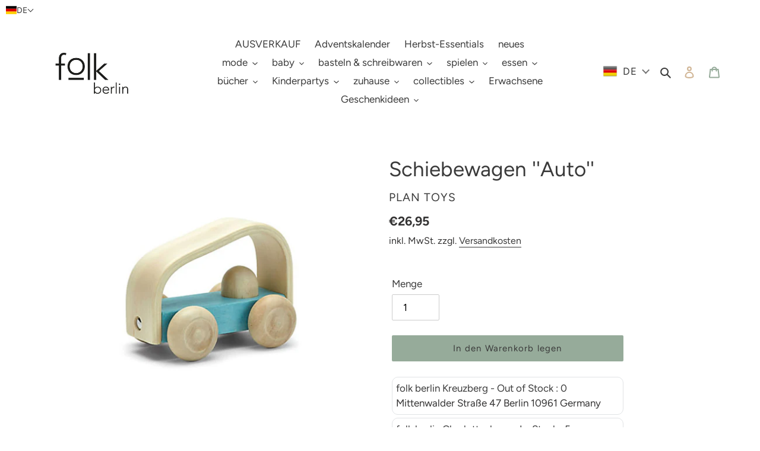

--- FILE ---
content_type: text/html; charset=utf-8
request_url: https://www.folkberlin.com/de/products/greifling-auto
body_size: 44858
content:
<!doctype html>
<html class="no-js" lang="de">
<head>
  <meta charset="utf-8">
  <meta http-equiv="X-UA-Compatible" content="IE=edge,chrome=1">
  <meta name="viewport" content="width=device-width,initial-scale=1">
  <meta name="theme-color" content="#96ab9a">

  <link rel="preconnect" href="https://cdn.shopify.com" crossorigin>
  <link rel="preconnect" href="https://fonts.shopifycdn.com" crossorigin>
  <link rel="preconnect" href="https://monorail-edge.shopifysvc.com"><link rel="preload" href="//www.folkberlin.com/cdn/shop/t/1/assets/theme.css?v=142893088921406787751756132368" as="style">
  <link rel="preload" as="font" href="//www.folkberlin.com/cdn/fonts/figtree/figtree_n4.3c0838aba1701047e60be6a99a1b0a40ce9b8419.woff2" type="font/woff2" crossorigin>
  <link rel="preload" as="font" href="//www.folkberlin.com/cdn/fonts/figtree/figtree_n4.3c0838aba1701047e60be6a99a1b0a40ce9b8419.woff2" type="font/woff2" crossorigin>
  <link rel="preload" as="font" href="//www.folkberlin.com/cdn/fonts/figtree/figtree_n7.2fd9bfe01586148e644724096c9d75e8c7a90e55.woff2" type="font/woff2" crossorigin>
  <link rel="preload" href="//www.folkberlin.com/cdn/shop/t/1/assets/theme.js?v=114499454245631283981632239430" as="script">
  <link rel="preload" href="//www.folkberlin.com/cdn/shop/t/1/assets/lazysizes.js?v=63098554868324070131612972269" as="script"><link rel="canonical" href="https://www.folkberlin.com/de/products/greifling-auto"><title>Schiebewagen &#39;&#39;Auto&#39;&#39;
&ndash; folk berlin</title><meta name="description" content="Schiebewagen &#39;&#39;Auto&#39;&#39; Das Spielzeugauto von PlanToys ist ein wahrer Schatz für Kinder! Mit dem farbenfrohen Gefährt erleben die Kleinen viele Abenteuer und können nach Herzenslust spielen. Ein klassisches Kinderspielzeug in modernem Design und der perfekten Größe für kleine Hände. Gut zu wissen Material: Gummibaumholz "><!-- /snippets/social-meta-tags.liquid -->


<meta property="og:site_name" content="folk berlin">
<meta property="og:url" content="https://www.folkberlin.com/de/products/greifling-auto">
<meta property="og:title" content="Schiebewagen &#39;&#39;Auto&#39;&#39;">
<meta property="og:type" content="product">
<meta property="og:description" content="Schiebewagen &#39;&#39;Auto&#39;&#39; Das Spielzeugauto von PlanToys ist ein wahrer Schatz für Kinder! Mit dem farbenfrohen Gefährt erleben die Kleinen viele Abenteuer und können nach Herzenslust spielen. Ein klassisches Kinderspielzeug in modernem Design und der perfekten Größe für kleine Hände. Gut zu wissen Material: Gummibaumholz "><meta property="og:image" content="http://www.folkberlin.com/cdn/shop/products/plan_toys_auto.jpg?v=1665485604">
  <meta property="og:image:secure_url" content="https://www.folkberlin.com/cdn/shop/products/plan_toys_auto.jpg?v=1665485604">
  <meta property="og:image:width" content="800">
  <meta property="og:image:height" content="669">
  <meta property="og:price:amount" content="26,95">
  <meta property="og:price:currency" content="EUR">



<meta name="twitter:card" content="summary_large_image">
<meta name="twitter:title" content="Schiebewagen &#39;&#39;Auto&#39;&#39;">
<meta name="twitter:description" content="Schiebewagen &#39;&#39;Auto&#39;&#39; Das Spielzeugauto von PlanToys ist ein wahrer Schatz für Kinder! Mit dem farbenfrohen Gefährt erleben die Kleinen viele Abenteuer und können nach Herzenslust spielen. Ein klassisches Kinderspielzeug in modernem Design und der perfekten Größe für kleine Hände. Gut zu wissen Material: Gummibaumholz ">

  
<style data-shopify>
:root {
    --color-text: #3a3a3a;
    --color-text-rgb: 58, 58, 58;
    --color-body-text: #333232;
    --color-sale-text: #EA0606;
    --color-small-button-text-border: #3a3a3a;
    --color-text-field: #ffffff;
    --color-text-field-text: #000000;
    --color-text-field-text-rgb: 0, 0, 0;

    --color-btn-primary: #96ab9a;
    --color-btn-primary-darker: #7a947f;
    --color-btn-primary-text: #3a3a3a;

    --color-blankstate: rgba(51, 50, 50, 0.35);
    --color-blankstate-border: rgba(51, 50, 50, 0.2);
    --color-blankstate-background: rgba(51, 50, 50, 0.1);

    --color-text-focus:#606060;
    --color-overlay-text-focus:#e6e6e6;
    --color-btn-primary-focus:#7a947f;
    --color-btn-social-focus:#e6e6e6;
    --color-small-button-text-border-focus:#606060;
    --predictive-search-focus:#f2f2f2;

    --color-body: #ffffff;
    --color-bg: #ffffff;
    --color-bg-rgb: 255, 255, 255;
    --color-bg-alt: rgba(51, 50, 50, 0.05);
    --color-bg-currency-selector: rgba(51, 50, 50, 0.2);

    --color-overlay-title-text: #ffffff;
    --color-image-overlay: #685858;
    --color-image-overlay-rgb: 104, 88, 88;--opacity-image-overlay: 0.0;--hover-overlay-opacity: 0.4;

    --color-border: #ffffff;
    --color-border-form: #cccccc;
    --color-border-form-darker: #b3b3b3;

    --svg-select-icon: url(//www.folkberlin.com/cdn/shop/t/1/assets/ico-select.svg?v=29003672709104678581612972286);
    --slick-img-url: url(//www.folkberlin.com/cdn/shop/t/1/assets/ajax-loader.gif?v=41356863302472015721612972267);

    --font-weight-body--bold: 700;
    --font-weight-body--bolder: 700;

    --font-stack-header: Figtree, sans-serif;
    --font-style-header: normal;
    --font-weight-header: 400;

    --font-stack-body: Figtree, sans-serif;
    --font-style-body: normal;
    --font-weight-body: 400;

    --font-size-header: 26;

    --font-size-base: 17;

    --font-h1-desktop: 35;
    --font-h1-mobile: 32;
    --font-h2-desktop: 20;
    --font-h2-mobile: 18;
    --font-h3-mobile: 20;
    --font-h4-desktop: 17;
    --font-h4-mobile: 15;
    --font-h5-desktop: 15;
    --font-h5-mobile: 13;
    --font-h6-desktop: 14;
    --font-h6-mobile: 12;

    --font-mega-title-large-desktop: 65;

    --font-rich-text-large: 19;
    --font-rich-text-small: 14;

    
--color-video-bg: #f2f2f2;

    
    --global-color-image-loader-primary: rgba(58, 58, 58, 0.06);
    --global-color-image-loader-secondary: rgba(58, 58, 58, 0.12);
  }
</style>


  <style>*,::after,::before{box-sizing:border-box}body{margin:0}body,html{background-color:var(--color-body)}body,button{font-size:calc(var(--font-size-base) * 1px);font-family:var(--font-stack-body);font-style:var(--font-style-body);font-weight:var(--font-weight-body);color:var(--color-text);line-height:1.5}body,button{-webkit-font-smoothing:antialiased;-webkit-text-size-adjust:100%}.border-bottom{border-bottom:1px solid var(--color-border)}.btn--link{background-color:transparent;border:0;margin:0;color:var(--color-text);text-align:left}.text-right{text-align:right}.icon{display:inline-block;width:20px;height:20px;vertical-align:middle;fill:currentColor}.icon__fallback-text,.visually-hidden{position:absolute!important;overflow:hidden;clip:rect(0 0 0 0);height:1px;width:1px;margin:-1px;padding:0;border:0}svg.icon:not(.icon--full-color) circle,svg.icon:not(.icon--full-color) ellipse,svg.icon:not(.icon--full-color) g,svg.icon:not(.icon--full-color) line,svg.icon:not(.icon--full-color) path,svg.icon:not(.icon--full-color) polygon,svg.icon:not(.icon--full-color) polyline,svg.icon:not(.icon--full-color) rect,symbol.icon:not(.icon--full-color) circle,symbol.icon:not(.icon--full-color) ellipse,symbol.icon:not(.icon--full-color) g,symbol.icon:not(.icon--full-color) line,symbol.icon:not(.icon--full-color) path,symbol.icon:not(.icon--full-color) polygon,symbol.icon:not(.icon--full-color) polyline,symbol.icon:not(.icon--full-color) rect{fill:inherit;stroke:inherit}li{list-style:none}.list--inline{padding:0;margin:0}.list--inline>li{display:inline-block;margin-bottom:0;vertical-align:middle}a{color:var(--color-text);text-decoration:none}.h1,.h2,h1,h2{margin:0 0 17.5px;font-family:var(--font-stack-header);font-style:var(--font-style-header);font-weight:var(--font-weight-header);line-height:1.2;overflow-wrap:break-word;word-wrap:break-word}.h1 a,.h2 a,h1 a,h2 a{color:inherit;text-decoration:none;font-weight:inherit}.h1,h1{font-size:calc(((var(--font-h1-desktop))/ (var(--font-size-base))) * 1em);text-transform:none;letter-spacing:0}@media only screen and (max-width:749px){.h1,h1{font-size:calc(((var(--font-h1-mobile))/ (var(--font-size-base))) * 1em)}}.h2,h2{font-size:calc(((var(--font-h2-desktop))/ (var(--font-size-base))) * 1em);letter-spacing:.1em}@media only screen and (max-width:749px){.h2,h2{font-size:calc(((var(--font-h2-mobile))/ (var(--font-size-base))) * 1em)}}p{color:var(--color-body-text);margin:0 0 19.44444px}@media only screen and (max-width:749px){p{font-size:calc(((var(--font-size-base) - 1)/ (var(--font-size-base))) * 1em)}}p:last-child{margin-bottom:0}@media only screen and (max-width:749px){.small--hide{display:none!important}}.grid{list-style:none;margin:0;padding:0;margin-left:-30px}.grid::after{content:'';display:table;clear:both}@media only screen and (max-width:749px){.grid{margin-left:-22px}}.grid::after{content:'';display:table;clear:both}.grid--no-gutters{margin-left:0}.grid--no-gutters .grid__item{padding-left:0}.grid--table{display:table;table-layout:fixed;width:100%}.grid--table>.grid__item{float:none;display:table-cell;vertical-align:middle}.grid__item{float:left;padding-left:30px;width:100%}@media only screen and (max-width:749px){.grid__item{padding-left:22px}}.grid__item[class*="--push"]{position:relative}@media only screen and (min-width:750px){.medium-up--one-quarter{width:25%}.medium-up--push-one-third{width:33.33%}.medium-up--one-half{width:50%}.medium-up--push-one-third{left:33.33%;position:relative}}.site-header{position:relative;background-color:var(--color-body)}@media only screen and (max-width:749px){.site-header{border-bottom:1px solid var(--color-border)}}@media only screen and (min-width:750px){.site-header{padding:0 55px}.site-header.logo--center{padding-top:30px}}.site-header__logo{margin:15px 0}.logo-align--center .site-header__logo{text-align:center;margin:0 auto}@media only screen and (max-width:749px){.logo-align--center .site-header__logo{text-align:left;margin:15px 0}}@media only screen and (max-width:749px){.site-header__logo{padding-left:22px;text-align:left}.site-header__logo img{margin:0}}.site-header__logo-link{display:inline-block;word-break:break-word}@media only screen and (min-width:750px){.logo-align--center .site-header__logo-link{margin:0 auto}}.site-header__logo-image{display:block}@media only screen and (min-width:750px){.site-header__logo-image{margin:0 auto}}.site-header__logo-image img{width:100%}.site-header__logo-image--centered img{margin:0 auto}.site-header__logo img{display:block}.site-header__icons{position:relative;white-space:nowrap}@media only screen and (max-width:749px){.site-header__icons{width:auto;padding-right:13px}.site-header__icons .btn--link,.site-header__icons .site-header__cart{font-size:calc(((var(--font-size-base))/ (var(--font-size-base))) * 1em)}}.site-header__icons-wrapper{position:relative;display:-webkit-flex;display:-ms-flexbox;display:flex;width:100%;-ms-flex-align:center;-webkit-align-items:center;-moz-align-items:center;-ms-align-items:center;-o-align-items:center;align-items:center;-webkit-justify-content:flex-end;-ms-justify-content:flex-end;justify-content:flex-end}.site-header__account,.site-header__cart,.site-header__search{position:relative}.site-header__search.site-header__icon{display:none}@media only screen and (min-width:1400px){.site-header__search.site-header__icon{display:block}}.site-header__search-toggle{display:block}@media only screen and (min-width:750px){.site-header__account,.site-header__cart{padding:10px 11px}}.site-header__cart-title,.site-header__search-title{position:absolute!important;overflow:hidden;clip:rect(0 0 0 0);height:1px;width:1px;margin:-1px;padding:0;border:0;display:block;vertical-align:middle}.site-header__cart-title{margin-right:3px}.site-header__cart-count{display:flex;align-items:center;justify-content:center;position:absolute;right:.4rem;top:.2rem;font-weight:700;background-color:var(--color-btn-primary);color:var(--color-btn-primary-text);border-radius:50%;min-width:1em;height:1em}.site-header__cart-count span{font-family:HelveticaNeue,"Helvetica Neue",Helvetica,Arial,sans-serif;font-size:calc(11em / 16);line-height:1}@media only screen and (max-width:749px){.site-header__cart-count{top:calc(7em / 16);right:0;border-radius:50%;min-width:calc(19em / 16);height:calc(19em / 16)}}@media only screen and (max-width:749px){.site-header__cart-count span{padding:.25em calc(6em / 16);font-size:12px}}.site-header__menu{display:none}@media only screen and (max-width:749px){.site-header__icon{display:inline-block;vertical-align:middle;padding:10px 11px;margin:0}}@media only screen and (min-width:750px){.site-header__icon .icon-search{margin-right:3px}}.announcement-bar{z-index:10;position:relative;text-align:center;border-bottom:1px solid transparent;padding:2px}.announcement-bar__link{display:block}.announcement-bar__message{display:block;padding:11px 22px;font-size:calc(((16)/ (var(--font-size-base))) * 1em);font-weight:var(--font-weight-header)}@media only screen and (min-width:750px){.announcement-bar__message{padding-left:55px;padding-right:55px}}.site-nav{position:relative;padding:0;text-align:center;margin:25px 0}.site-nav a{padding:3px 10px}.site-nav__link{display:block;white-space:nowrap}.site-nav--centered .site-nav__link{padding-top:0}.site-nav__link .icon-chevron-down{width:calc(8em / 16);height:calc(8em / 16);margin-left:.5rem}.site-nav__label{border-bottom:1px solid transparent}.site-nav__link--active .site-nav__label{border-bottom-color:var(--color-text)}.site-nav__link--button{border:none;background-color:transparent;padding:3px 10px}.site-header__mobile-nav{z-index:11;position:relative;background-color:var(--color-body)}@media only screen and (max-width:749px){.site-header__mobile-nav{display:-webkit-flex;display:-ms-flexbox;display:flex;width:100%;-ms-flex-align:center;-webkit-align-items:center;-moz-align-items:center;-ms-align-items:center;-o-align-items:center;align-items:center}}.mobile-nav--open .icon-close{display:none}.main-content{opacity:0}.main-content .shopify-section{display:none}.main-content .shopify-section:first-child{display:inherit}.critical-hidden{display:none}</style>

  <script>
    window.performance.mark('debut:theme_stylesheet_loaded.start');

    function onLoadStylesheet() {
      performance.mark('debut:theme_stylesheet_loaded.end');
      performance.measure('debut:theme_stylesheet_loaded', 'debut:theme_stylesheet_loaded.start', 'debut:theme_stylesheet_loaded.end');

      var url = "//www.folkberlin.com/cdn/shop/t/1/assets/theme.css?v=142893088921406787751756132368";
      var link = document.querySelector('link[href="' + url + '"]');
      link.loaded = true;
      link.dispatchEvent(new Event('load'));
    }
  </script>

  <link rel="stylesheet" href="//www.folkberlin.com/cdn/shop/t/1/assets/theme.css?v=142893088921406787751756132368" type="text/css" media="print" onload="this.media='all';onLoadStylesheet()">

  <style>
    @font-face {
  font-family: Figtree;
  font-weight: 400;
  font-style: normal;
  font-display: swap;
  src: url("//www.folkberlin.com/cdn/fonts/figtree/figtree_n4.3c0838aba1701047e60be6a99a1b0a40ce9b8419.woff2") format("woff2"),
       url("//www.folkberlin.com/cdn/fonts/figtree/figtree_n4.c0575d1db21fc3821f17fd6617d3dee552312137.woff") format("woff");
}

    @font-face {
  font-family: Figtree;
  font-weight: 400;
  font-style: normal;
  font-display: swap;
  src: url("//www.folkberlin.com/cdn/fonts/figtree/figtree_n4.3c0838aba1701047e60be6a99a1b0a40ce9b8419.woff2") format("woff2"),
       url("//www.folkberlin.com/cdn/fonts/figtree/figtree_n4.c0575d1db21fc3821f17fd6617d3dee552312137.woff") format("woff");
}

    @font-face {
  font-family: Figtree;
  font-weight: 700;
  font-style: normal;
  font-display: swap;
  src: url("//www.folkberlin.com/cdn/fonts/figtree/figtree_n7.2fd9bfe01586148e644724096c9d75e8c7a90e55.woff2") format("woff2"),
       url("//www.folkberlin.com/cdn/fonts/figtree/figtree_n7.ea05de92d862f9594794ab281c4c3a67501ef5fc.woff") format("woff");
}

    @font-face {
  font-family: Figtree;
  font-weight: 700;
  font-style: normal;
  font-display: swap;
  src: url("//www.folkberlin.com/cdn/fonts/figtree/figtree_n7.2fd9bfe01586148e644724096c9d75e8c7a90e55.woff2") format("woff2"),
       url("//www.folkberlin.com/cdn/fonts/figtree/figtree_n7.ea05de92d862f9594794ab281c4c3a67501ef5fc.woff") format("woff");
}

    @font-face {
  font-family: Figtree;
  font-weight: 400;
  font-style: italic;
  font-display: swap;
  src: url("//www.folkberlin.com/cdn/fonts/figtree/figtree_i4.89f7a4275c064845c304a4cf8a4a586060656db2.woff2") format("woff2"),
       url("//www.folkberlin.com/cdn/fonts/figtree/figtree_i4.6f955aaaafc55a22ffc1f32ecf3756859a5ad3e2.woff") format("woff");
}

    @font-face {
  font-family: Figtree;
  font-weight: 700;
  font-style: italic;
  font-display: swap;
  src: url("//www.folkberlin.com/cdn/fonts/figtree/figtree_i7.06add7096a6f2ab742e09ec7e498115904eda1fe.woff2") format("woff2"),
       url("//www.folkberlin.com/cdn/fonts/figtree/figtree_i7.ee584b5fcaccdbb5518c0228158941f8df81b101.woff") format("woff");
}

  </style>

  <script>
    var theme = {
      breakpoints: {
        medium: 750,
        large: 990,
        widescreen: 1400
      },
      strings: {
        addToCart: "In den Warenkorb legen",
        soldOut: "Ausverkauft",
        unavailable: "Nicht verfügbar",
        regularPrice: "Normaler Preis",
        salePrice: "Sonderpreis",
        sale: "Angebot",
        fromLowestPrice: "von [price]",
        vendor: "Verkäufer",
        showMore: "Mehr anzeigen",
        showLess: "Weniger anzeigen",
        searchFor: "Suchen nach",
        addressError: "Kann die Adresse nicht finden",
        addressNoResults: "Keine Ergebnisse für diese Adresse",
        addressQueryLimit: "Du hast die Nutzungsgrenze der Google-API überschritten. Du solltest über ein Upgrade auf einen \u003ca href=\"https:\/\/developers.google.com\/maps\/premium\/usage-limits\"\u003ePremium-Plan\u003c\/a\u003e nachdenken.",
        authError: "Es gab ein Problem bei der Authentifizierung deineses Google Maps-Kontos.",
        newWindow: "Öffnet ein neues Fenster.",
        external: "Öffnet externe Website.",
        newWindowExternal: "Öffnet externe Website in einem neuen Fenster.",
        removeLabel: "[product] entfernen",
        update: "Warenkorb aktualisieren",
        quantity: "Menge",
        discountedTotal: "Gesamtrabatt",
        regularTotal: "Normaler Gesamtpreis",
        priceColumn: "Rabattdetails findest du in der Preisspalte.",
        quantityMinimumMessage: "Die Menge muss 1 oder mehr sein",
        cartError: "Beim Aktualisieren des Warenkorbs ist ein Fehler aufgetreten. Bitte versuche es erneut.",
        removedItemMessage: "\u003cspan class=\"cart__removed-product-details\"\u003e([quantity]) [link]\u003c\/span\u003e aus deinem Warenkorb entfernt.",
        unitPrice: "Einzelpreis",
        unitPriceSeparator: "pro",
        oneCartCount: "1 Artikel",
        otherCartCount: "[count] Produkte",
        quantityLabel: "Menge: [count]",
        products: "Produkte",
        loading: "Wird geladen",
        number_of_results: "[result_number] von [results_count]",
        number_of_results_found: "[results_count] Ergebnisse gefunden",
        one_result_found: "1 Ergebnis gefunden"
      },
      moneyFormat: "€{{amount_with_comma_separator}}",
      moneyFormatWithCurrency: "€{{amount_with_comma_separator}} EUR",
      settings: {
        predictiveSearchEnabled: true,
        predictiveSearchShowPrice: false,
        predictiveSearchShowVendor: false
      },
      stylesheet: "//www.folkberlin.com/cdn/shop/t/1/assets/theme.css?v=142893088921406787751756132368"
    }

    document.documentElement.className = document.documentElement.className.replace('no-js', 'js');
  </script><script src="//www.folkberlin.com/cdn/shop/t/1/assets/theme.js?v=114499454245631283981632239430" defer="defer"></script>
  <script src="//www.folkberlin.com/cdn/shop/t/1/assets/lazysizes.js?v=63098554868324070131612972269" async="async"></script>

  <script type="text/javascript">
    if (window.MSInputMethodContext && document.documentMode) {
      var scripts = document.getElementsByTagName('script')[0];
      var polyfill = document.createElement("script");
      polyfill.defer = true;
      polyfill.src = "//www.folkberlin.com/cdn/shop/t/1/assets/ie11CustomProperties.min.js?v=146208399201472936201612972269";

      scripts.parentNode.insertBefore(polyfill, scripts);
    }
  </script>

  <script>window.performance && window.performance.mark && window.performance.mark('shopify.content_for_header.start');</script><meta name="google-site-verification" content="3W55gJFps_DlbRANRRBMxCo3B9xoySTcROt_PjT9m1s">
<meta name="facebook-domain-verification" content="o0r9k7adw0tx54n2cq6gc5jbczguzx">
<meta name="google-site-verification" content="3W55gJFps_DlbRANRRBMxCo3B9xoySTcROt_PjT9m1s">
<meta id="shopify-digital-wallet" name="shopify-digital-wallet" content="/54349004997/digital_wallets/dialog">
<meta name="shopify-checkout-api-token" content="75986de0ca20927e55ded9d633f0a5d0">
<meta id="in-context-paypal-metadata" data-shop-id="54349004997" data-venmo-supported="false" data-environment="production" data-locale="de_DE" data-paypal-v4="true" data-currency="EUR">
<link rel="alternate" hreflang="x-default" href="https://www.folkberlin.com/products/greifling-auto">
<link rel="alternate" hreflang="de" href="https://www.folkberlin.com/de/products/greifling-auto">
<link rel="alternate" type="application/json+oembed" href="https://www.folkberlin.com/de/products/greifling-auto.oembed">
<script async="async" src="/checkouts/internal/preloads.js?locale=de-DE"></script>
<link rel="preconnect" href="https://shop.app" crossorigin="anonymous">
<script async="async" src="https://shop.app/checkouts/internal/preloads.js?locale=de-DE&shop_id=54349004997" crossorigin="anonymous"></script>
<script id="apple-pay-shop-capabilities" type="application/json">{"shopId":54349004997,"countryCode":"DE","currencyCode":"EUR","merchantCapabilities":["supports3DS"],"merchantId":"gid:\/\/shopify\/Shop\/54349004997","merchantName":"folk berlin","requiredBillingContactFields":["postalAddress","email","phone"],"requiredShippingContactFields":["postalAddress","email","phone"],"shippingType":"shipping","supportedNetworks":["visa","maestro","masterCard","amex"],"total":{"type":"pending","label":"folk berlin","amount":"1.00"},"shopifyPaymentsEnabled":true,"supportsSubscriptions":true}</script>
<script id="shopify-features" type="application/json">{"accessToken":"75986de0ca20927e55ded9d633f0a5d0","betas":["rich-media-storefront-analytics"],"domain":"www.folkberlin.com","predictiveSearch":true,"shopId":54349004997,"locale":"de"}</script>
<script>var Shopify = Shopify || {};
Shopify.shop = "folk-berlin.myshopify.com";
Shopify.locale = "de";
Shopify.currency = {"active":"EUR","rate":"1.0"};
Shopify.country = "DE";
Shopify.theme = {"name":"Debut","id":119557980357,"schema_name":"Debut","schema_version":"17.12.1","theme_store_id":796,"role":"main"};
Shopify.theme.handle = "null";
Shopify.theme.style = {"id":null,"handle":null};
Shopify.cdnHost = "www.folkberlin.com/cdn";
Shopify.routes = Shopify.routes || {};
Shopify.routes.root = "/de/";</script>
<script type="module">!function(o){(o.Shopify=o.Shopify||{}).modules=!0}(window);</script>
<script>!function(o){function n(){var o=[];function n(){o.push(Array.prototype.slice.apply(arguments))}return n.q=o,n}var t=o.Shopify=o.Shopify||{};t.loadFeatures=n(),t.autoloadFeatures=n()}(window);</script>
<script>
  window.ShopifyPay = window.ShopifyPay || {};
  window.ShopifyPay.apiHost = "shop.app\/pay";
  window.ShopifyPay.redirectState = null;
</script>
<script id="shop-js-analytics" type="application/json">{"pageType":"product"}</script>
<script defer="defer" async type="module" src="//www.folkberlin.com/cdn/shopifycloud/shop-js/modules/v2/client.init-shop-cart-sync_BxliUFcT.de.esm.js"></script>
<script defer="defer" async type="module" src="//www.folkberlin.com/cdn/shopifycloud/shop-js/modules/v2/chunk.common_D4c7gLTG.esm.js"></script>
<script type="module">
  await import("//www.folkberlin.com/cdn/shopifycloud/shop-js/modules/v2/client.init-shop-cart-sync_BxliUFcT.de.esm.js");
await import("//www.folkberlin.com/cdn/shopifycloud/shop-js/modules/v2/chunk.common_D4c7gLTG.esm.js");

  window.Shopify.SignInWithShop?.initShopCartSync?.({"fedCMEnabled":true,"windoidEnabled":true});

</script>
<script>
  window.Shopify = window.Shopify || {};
  if (!window.Shopify.featureAssets) window.Shopify.featureAssets = {};
  window.Shopify.featureAssets['shop-js'] = {"shop-cart-sync":["modules/v2/client.shop-cart-sync_BnFiOxzC.de.esm.js","modules/v2/chunk.common_D4c7gLTG.esm.js"],"init-fed-cm":["modules/v2/client.init-fed-cm_BaKRtJgz.de.esm.js","modules/v2/chunk.common_D4c7gLTG.esm.js"],"init-shop-email-lookup-coordinator":["modules/v2/client.init-shop-email-lookup-coordinator_AsFENXvn.de.esm.js","modules/v2/chunk.common_D4c7gLTG.esm.js"],"shop-cash-offers":["modules/v2/client.shop-cash-offers_CJGAYR0G.de.esm.js","modules/v2/chunk.common_D4c7gLTG.esm.js","modules/v2/chunk.modal_CILoLMzy.esm.js"],"init-shop-cart-sync":["modules/v2/client.init-shop-cart-sync_BxliUFcT.de.esm.js","modules/v2/chunk.common_D4c7gLTG.esm.js"],"init-windoid":["modules/v2/client.init-windoid_BEAAuB47.de.esm.js","modules/v2/chunk.common_D4c7gLTG.esm.js"],"shop-toast-manager":["modules/v2/client.shop-toast-manager_BxKoUqg2.de.esm.js","modules/v2/chunk.common_D4c7gLTG.esm.js"],"pay-button":["modules/v2/client.pay-button_z-2PBflw.de.esm.js","modules/v2/chunk.common_D4c7gLTG.esm.js"],"shop-button":["modules/v2/client.shop-button_B45R6hcO.de.esm.js","modules/v2/chunk.common_D4c7gLTG.esm.js"],"shop-login-button":["modules/v2/client.shop-login-button_Cwnyjley.de.esm.js","modules/v2/chunk.common_D4c7gLTG.esm.js","modules/v2/chunk.modal_CILoLMzy.esm.js"],"avatar":["modules/v2/client.avatar_BTnouDA3.de.esm.js"],"shop-follow-button":["modules/v2/client.shop-follow-button_DbQyea6N.de.esm.js","modules/v2/chunk.common_D4c7gLTG.esm.js","modules/v2/chunk.modal_CILoLMzy.esm.js"],"init-customer-accounts-sign-up":["modules/v2/client.init-customer-accounts-sign-up_bmX5DWVI.de.esm.js","modules/v2/client.shop-login-button_Cwnyjley.de.esm.js","modules/v2/chunk.common_D4c7gLTG.esm.js","modules/v2/chunk.modal_CILoLMzy.esm.js"],"init-shop-for-new-customer-accounts":["modules/v2/client.init-shop-for-new-customer-accounts_B-5s_sgb.de.esm.js","modules/v2/client.shop-login-button_Cwnyjley.de.esm.js","modules/v2/chunk.common_D4c7gLTG.esm.js","modules/v2/chunk.modal_CILoLMzy.esm.js"],"init-customer-accounts":["modules/v2/client.init-customer-accounts_B-LQITu6.de.esm.js","modules/v2/client.shop-login-button_Cwnyjley.de.esm.js","modules/v2/chunk.common_D4c7gLTG.esm.js","modules/v2/chunk.modal_CILoLMzy.esm.js"],"checkout-modal":["modules/v2/client.checkout-modal_8XaLw8OQ.de.esm.js","modules/v2/chunk.common_D4c7gLTG.esm.js","modules/v2/chunk.modal_CILoLMzy.esm.js"],"lead-capture":["modules/v2/client.lead-capture_DY4MTE6A.de.esm.js","modules/v2/chunk.common_D4c7gLTG.esm.js","modules/v2/chunk.modal_CILoLMzy.esm.js"],"shop-login":["modules/v2/client.shop-login_3JtrNRpT.de.esm.js","modules/v2/chunk.common_D4c7gLTG.esm.js","modules/v2/chunk.modal_CILoLMzy.esm.js"],"payment-terms":["modules/v2/client.payment-terms_nv8sXJel.de.esm.js","modules/v2/chunk.common_D4c7gLTG.esm.js","modules/v2/chunk.modal_CILoLMzy.esm.js"]};
</script>
<script>(function() {
  var isLoaded = false;
  function asyncLoad() {
    if (isLoaded) return;
    isLoaded = true;
    var urls = ["https:\/\/chimpstatic.com\/mcjs-connected\/js\/users\/371feca6db6e744fda8d7e942\/135a8ac677baf7f8464a3cc81.js?shop=folk-berlin.myshopify.com","https:\/\/zooomyapps.com\/wishlist\/ZooomyOrders.js?shop=folk-berlin.myshopify.com","https:\/\/zooomyapps.com\/backinstock\/ZooomyOrders.js?shop=folk-berlin.myshopify.com","https:\/\/instafeed.nfcube.com\/cdn\/9c07cabc01645ea14fa59b8bdd437106.js?shop=folk-berlin.myshopify.com","https:\/\/packlink-spf-pro.appspot.com\/platform\/PRO\/checkout\/thankYouScript?v=7\u0026shop=folk-berlin.myshopify.com"];
    for (var i = 0; i < urls.length; i++) {
      var s = document.createElement('script');
      s.type = 'text/javascript';
      s.async = true;
      s.src = urls[i];
      var x = document.getElementsByTagName('script')[0];
      x.parentNode.insertBefore(s, x);
    }
  };
  if(window.attachEvent) {
    window.attachEvent('onload', asyncLoad);
  } else {
    window.addEventListener('load', asyncLoad, false);
  }
})();</script>
<script id="__st">var __st={"a":54349004997,"offset":3600,"reqid":"766ecf16-9049-40a4-aa72-443686c5b6c7-1764960850","pageurl":"www.folkberlin.com\/de\/products\/greifling-auto","u":"ca4d5989a705","p":"product","rtyp":"product","rid":8009707159819};</script>
<script>window.ShopifyPaypalV4VisibilityTracking = true;</script>
<script id="captcha-bootstrap">!function(){'use strict';const t='contact',e='account',n='new_comment',o=[[t,t],['blogs',n],['comments',n],[t,'customer']],c=[[e,'customer_login'],[e,'guest_login'],[e,'recover_customer_password'],[e,'create_customer']],r=t=>t.map((([t,e])=>`form[action*='/${t}']:not([data-nocaptcha='true']) input[name='form_type'][value='${e}']`)).join(','),a=t=>()=>t?[...document.querySelectorAll(t)].map((t=>t.form)):[];function s(){const t=[...o],e=r(t);return a(e)}const i='password',u='form_key',d=['recaptcha-v3-token','g-recaptcha-response','h-captcha-response',i],f=()=>{try{return window.sessionStorage}catch{return}},m='__shopify_v',_=t=>t.elements[u];function p(t,e,n=!1){try{const o=window.sessionStorage,c=JSON.parse(o.getItem(e)),{data:r}=function(t){const{data:e,action:n}=t;return t[m]||n?{data:e,action:n}:{data:t,action:n}}(c);for(const[e,n]of Object.entries(r))t.elements[e]&&(t.elements[e].value=n);n&&o.removeItem(e)}catch(o){console.error('form repopulation failed',{error:o})}}const l='form_type',E='cptcha';function T(t){t.dataset[E]=!0}const w=window,h=w.document,L='Shopify',v='ce_forms',y='captcha';let A=!1;((t,e)=>{const n=(g='f06e6c50-85a8-45c8-87d0-21a2b65856fe',I='https://cdn.shopify.com/shopifycloud/storefront-forms-hcaptcha/ce_storefront_forms_captcha_hcaptcha.v1.5.2.iife.js',D={infoText:'Durch hCaptcha geschützt',privacyText:'Datenschutz',termsText:'Allgemeine Geschäftsbedingungen'},(t,e,n)=>{const o=w[L][v],c=o.bindForm;if(c)return c(t,g,e,D).then(n);var r;o.q.push([[t,g,e,D],n]),r=I,A||(h.body.append(Object.assign(h.createElement('script'),{id:'captcha-provider',async:!0,src:r})),A=!0)});var g,I,D;w[L]=w[L]||{},w[L][v]=w[L][v]||{},w[L][v].q=[],w[L][y]=w[L][y]||{},w[L][y].protect=function(t,e){n(t,void 0,e),T(t)},Object.freeze(w[L][y]),function(t,e,n,w,h,L){const[v,y,A,g]=function(t,e,n){const i=e?o:[],u=t?c:[],d=[...i,...u],f=r(d),m=r(i),_=r(d.filter((([t,e])=>n.includes(e))));return[a(f),a(m),a(_),s()]}(w,h,L),I=t=>{const e=t.target;return e instanceof HTMLFormElement?e:e&&e.form},D=t=>v().includes(t);t.addEventListener('submit',(t=>{const e=I(t);if(!e)return;const n=D(e)&&!e.dataset.hcaptchaBound&&!e.dataset.recaptchaBound,o=_(e),c=g().includes(e)&&(!o||!o.value);(n||c)&&t.preventDefault(),c&&!n&&(function(t){try{if(!f())return;!function(t){const e=f();if(!e)return;const n=_(t);if(!n)return;const o=n.value;o&&e.removeItem(o)}(t);const e=Array.from(Array(32),(()=>Math.random().toString(36)[2])).join('');!function(t,e){_(t)||t.append(Object.assign(document.createElement('input'),{type:'hidden',name:u})),t.elements[u].value=e}(t,e),function(t,e){const n=f();if(!n)return;const o=[...t.querySelectorAll(`input[type='${i}']`)].map((({name:t})=>t)),c=[...d,...o],r={};for(const[a,s]of new FormData(t).entries())c.includes(a)||(r[a]=s);n.setItem(e,JSON.stringify({[m]:1,action:t.action,data:r}))}(t,e)}catch(e){console.error('failed to persist form',e)}}(e),e.submit())}));const S=(t,e)=>{t&&!t.dataset[E]&&(n(t,e.some((e=>e===t))),T(t))};for(const o of['focusin','change'])t.addEventListener(o,(t=>{const e=I(t);D(e)&&S(e,y())}));const B=e.get('form_key'),M=e.get(l),P=B&&M;t.addEventListener('DOMContentLoaded',(()=>{const t=y();if(P)for(const e of t)e.elements[l].value===M&&p(e,B);[...new Set([...A(),...v().filter((t=>'true'===t.dataset.shopifyCaptcha))])].forEach((e=>S(e,t)))}))}(h,new URLSearchParams(w.location.search),n,t,e,['guest_login'])})(!0,!0)}();</script>
<script integrity="sha256-52AcMU7V7pcBOXWImdc/TAGTFKeNjmkeM1Pvks/DTgc=" data-source-attribution="shopify.loadfeatures" defer="defer" src="//www.folkberlin.com/cdn/shopifycloud/storefront/assets/storefront/load_feature-81c60534.js" crossorigin="anonymous"></script>
<script crossorigin="anonymous" defer="defer" src="//www.folkberlin.com/cdn/shopifycloud/storefront/assets/shopify_pay/storefront-65b4c6d7.js?v=20250812"></script>
<script data-source-attribution="shopify.dynamic_checkout.dynamic.init">var Shopify=Shopify||{};Shopify.PaymentButton=Shopify.PaymentButton||{isStorefrontPortableWallets:!0,init:function(){window.Shopify.PaymentButton.init=function(){};var t=document.createElement("script");t.src="https://www.folkberlin.com/cdn/shopifycloud/portable-wallets/latest/portable-wallets.de.js",t.type="module",document.head.appendChild(t)}};
</script>
<script data-source-attribution="shopify.dynamic_checkout.buyer_consent">
  function portableWalletsHideBuyerConsent(e){var t=document.getElementById("shopify-buyer-consent"),n=document.getElementById("shopify-subscription-policy-button");t&&n&&(t.classList.add("hidden"),t.setAttribute("aria-hidden","true"),n.removeEventListener("click",e))}function portableWalletsShowBuyerConsent(e){var t=document.getElementById("shopify-buyer-consent"),n=document.getElementById("shopify-subscription-policy-button");t&&n&&(t.classList.remove("hidden"),t.removeAttribute("aria-hidden"),n.addEventListener("click",e))}window.Shopify?.PaymentButton&&(window.Shopify.PaymentButton.hideBuyerConsent=portableWalletsHideBuyerConsent,window.Shopify.PaymentButton.showBuyerConsent=portableWalletsShowBuyerConsent);
</script>
<script data-source-attribution="shopify.dynamic_checkout.cart.bootstrap">document.addEventListener("DOMContentLoaded",(function(){function t(){return document.querySelector("shopify-accelerated-checkout-cart, shopify-accelerated-checkout")}if(t())Shopify.PaymentButton.init();else{new MutationObserver((function(e,n){t()&&(Shopify.PaymentButton.init(),n.disconnect())})).observe(document.body,{childList:!0,subtree:!0})}}));
</script>
<link id="shopify-accelerated-checkout-styles" rel="stylesheet" media="screen" href="https://www.folkberlin.com/cdn/shopifycloud/portable-wallets/latest/accelerated-checkout-backwards-compat.css" crossorigin="anonymous">
<style id="shopify-accelerated-checkout-cart">
        #shopify-buyer-consent {
  margin-top: 1em;
  display: inline-block;
  width: 100%;
}

#shopify-buyer-consent.hidden {
  display: none;
}

#shopify-subscription-policy-button {
  background: none;
  border: none;
  padding: 0;
  text-decoration: underline;
  font-size: inherit;
  cursor: pointer;
}

#shopify-subscription-policy-button::before {
  box-shadow: none;
}

      </style>

<script>window.performance && window.performance.mark && window.performance.mark('shopify.content_for_header.end');</script>
<!-- BEGIN app block: shopify://apps/consentmo-gdpr/blocks/gdpr_cookie_consent/4fbe573f-a377-4fea-9801-3ee0858cae41 -->


<!-- END app block --><!-- BEGIN app block: shopify://apps/multi-location-stock-info/blocks/app_embed/7746d7fa-0a6b-4d82-aef7-c6caf8dc1f4b --><input type="hidden" class="pdp-variant-id" data-product-variant-id value="43636255326475">
<input type="hidden" class="pdp-product-id" data-product-id value="8009707159819">
<input type="hidden" id="market-id" data-market-id value="2064351429"/>
<input type="hidden" class="is-embed-active" data-product-id value="true">
<p style="display:none" id="imagurldrawer">products/plan_toys_auto.jpg</p>
<p style="display:none" id="shoptime" >07:54 PM</p>
<script src="https://cdn.shopify.com/extensions/019aee34-3e06-79df-9179-aad0416bf87b/multilocation-app-remix-436/assets/popup.js" defer ></script>
<script src="https://cdn.shopify.com/extensions/019aee34-3e06-79df-9179-aad0416bf87b/multilocation-app-remix-436/assets/geolocation-location.js" defer ></script>
<script src="https://cdn.shopify.com/extensions/019aee34-3e06-79df-9179-aad0416bf87b/multilocation-app-remix-436/assets/cart-handler.js" defer ></script>
<script src="https://cdn.shopify.com/extensions/019aee34-3e06-79df-9179-aad0416bf87b/multilocation-app-remix-436/assets/utils.js" defer ></script>
<script src="https://cdn.shopify.com/extensions/019aee34-3e06-79df-9179-aad0416bf87b/multilocation-app-remix-436/assets/drawer-popup.js" defer ></script>
<script src="https://cdn.shopify.com/extensions/019aee34-3e06-79df-9179-aad0416bf87b/multilocation-app-remix-436/assets/pickup-shipping.js" defer ></script>

<!-- END app block --><!-- BEGIN app block: shopify://apps/t-lab-ai-language-translate/blocks/language_detection/b5b83690-efd4-434d-8c6a-a5cef4019faf --><script type="text/template" id="tl-localization-form-template"><form method="post" action="/de/localization" id="localization_form" accept-charset="UTF-8" class="shopify-localization-form" enctype="multipart/form-data"><input type="hidden" name="form_type" value="localization" /><input type="hidden" name="utf8" value="✓" /><input type="hidden" name="_method" value="put" /><input type="hidden" name="return_to" value="/de/products/greifling-auto" /><input type="hidden" name="language_code" value="de"></form></script>

<!-- BEGIN app snippet: language_detection_code --><script>
  "use strict";
  (()=>{function i(e,o){for(var t=0;t<e.length;t++)if(o(e[t]))return e[t];return null}var c={sessionStorageKey:"tlab.redirectHistory",languageLocalStorageKey:"translation-lab-lang",getCookie:function(e){var e="; ".concat(document.cookie).split("; ".concat(e,"="));return 2===e.length&&(e=e.pop())&&e.split(";").shift()||null},getSavedLocale:function(e){var o,t,n=localStorage.getItem(this.languageLocalStorageKey);return n?(t=i(e,function(e){return e.iso_code.toLowerCase()===n.toLowerCase()}))?t.iso_code:null:(o=this.getCookie(this.languageLocalStorageKey))&&(t=i(e,function(e){return e.iso_code.toLowerCase()===o.toLowerCase()}))?t.iso_code:null},saveLocale:function(e){var o=window.location.hostname,t=o;-1===o.indexOf("myshopify")&&(t=o.split(".").slice(-2).join(".")),localStorage.setItem(this.languageLocalStorageKey,e);document.cookie="".concat(this.languageLocalStorageKey,"=").concat(e,"; path=/; domain=.").concat(t,"; Max-Age=").concat(31536e3,"; Secure")},checkForRedirectLoop:function(e){var o;try{var t=null!=(o=sessionStorage.getItem(this.sessionStorageKey))?o:"[]",n=JSON.parse(t);if(n.includes(e))return console.log("TLab: Redirect loop detected!"),sessionStorage.removeItem(this.sessionStorageKey),!0;n.push(e),sessionStorage.setItem(this.sessionStorageKey,JSON.stringify(n))}catch(e){}return!1},clearRedirectHistory:function(){sessionStorage.removeItem(this.sessionStorageKey)}};function o(e){c.saveLocale(e)}function r(e){var o,t,n,a,r=c.getSavedLocale(e),e=(e=e,(a=navigator.language)?(n=i(e,function(e){return e.iso_code.toLowerCase()===a.toLowerCase()}))?n.iso_code:(o=a.split("-"))[0]?(n=i(e,function(e){return e.iso_code.toLowerCase().startsWith(o[0].toLowerCase())}))?n.iso_code:(t=["no","nn","nb"]).includes(a.toLowerCase())&&(n=i(e,function(e){return t.includes(e.iso_code.toLowerCase())}))?n.iso_code:null:null:null);return r||e||null}function s(){function e(){document.querySelectorAll('select[name="locale_code"]').forEach(function(e){e.addEventListener("change",function(e){e=e.target;e&&o(e.value)})}),document.querySelectorAll('input[name="locale_code"]').forEach(function(e){var t;e=e,t=function(e){o(e.value)},new MutationObserver(function(e,o){"value"===e[0].attributeName&&e[0].target instanceof HTMLInputElement&&(t(e[0].target),o.disconnect())}).observe(e,{attributes:!0})})}"loading"===document.readyState?window.addEventListener("DOMContentLoaded",e):e()}void 0===window.TranslationLab&&(window.TranslationLab={}),window.TranslationLab.BrowserLanguageDetection={configure:function(e,o){var t,n,a;window.Shopify&&window.Shopify.designMode||new RegExp("(bot|Googlebot/|Googlebot-Mobile|Googlebot-Image|Googlebot-News|Googlebot-Video|AdsBot-Google([^-]|$)|AdsBot-Google-Mobile|Feedfetcher-Google|Mediapartners-Google|APIs-Google|Page|Speed|Insights|Lighthouse|bingbot|Slurp|exabot|ia_archiver|YandexBot|YandexImages|YandexAccessibilityBot|YandexMobileBot|YandexMetrika|YandexTurbo|YandexImageResizer|YandexVideo|YandexAdNet|YandexBlogs|YandexCalendar|YandexDirect|YandexFavicons|YaDirectFetcher|YandexForDomain|YandexMarket|YandexMedia|YandexMobileScreenShotBot|YandexNews|YandexOntoDB|YandexPagechecker|YandexPartner|YandexRCA|YandexSearchShop|YandexSitelinks|YandexSpravBot|YandexTracker|YandexVertis|YandexVerticals|YandexWebmaster|YandexScreenshotBot|Baiduspider|facebookexternalhit|Sogou|DuckDuckBot|BUbiNG|crawler4j|S[eE][mM]rushBot|Google-Adwords-Instant|BingPreview/|Bark[rR]owler|DuckDuckGo-Favicons-Bot|AppEngine-Google|Google Web Preview|acapbot|Baidu-YunGuanCe|Feedly|Feedspot|google-xrawler|Google-Structured-Data-Testing-Tool|Google-PhysicalWeb|Google Favicon|Google-Site-Verification|Gwene|SentiBot|FreshRSS)","i").test(navigator.userAgent)||((o=(t=r(o=o))&&null!=(o=i(o,function(e){return e.iso_code.toLowerCase()===t.toLowerCase()}))?o:null)&&o.iso_code!==e?(o=o.iso_code,c.checkForRedirectLoop(o)||(n=document.querySelector("#tl-localization-form-template"))&&(document.body=document.createElement("body"),document.body.innerHTML=n.innerHTML,document.body.style.display="none",n=document.querySelector("form"))&&(n.style.display="none",a=n.querySelector('input[name="language_code"]'))&&(a.value=o,n.submit())):(c.clearRedirectHistory(),c.saveLocale(e),s()))}}})();
</script><!-- END app snippet -->

<script>
  "use strict";
  (function () {
    var languageList = JSON.parse("[{\r\n\"iso_code\": \"en\"\r\n},{\r\n\"iso_code\": \"de\"\r\n}]");
    var currentLocale = 'de';
    TranslationLab.BrowserLanguageDetection.configure(currentLocale, languageList);
  })();
</script>


<!-- END app block --><!-- BEGIN app block: shopify://apps/t-lab-ai-language-translate/blocks/custom_translations/b5b83690-efd4-434d-8c6a-a5cef4019faf --><!-- BEGIN app snippet: custom_translation_scripts --><script>
(()=>{var o=/\([0-9]+?\)$/,S=/\r?\n|\r|\t|\xa0|\u200B|\u200E|&nbsp;| /g,v=/<\/?[a-z][\s\S]*>/i,r=/^(https?:\/\/|\/\/)[^\s/$.?#].[^\s]*$/i,M=/\{\{\s*([a-zA-Z_]\w*)\s*\}\}/g,m=/\{\{\s*([a-zA-Z_]\w*)\s*\}\}/,t=/^(https:)?\/\/cdn\.shopify\.com\/(.+)\.(png|jpe?g|gif|webp|svgz?|bmp|tiff?|ico|avif)/i,e=/^(https:)?\/\/cdn\.shopify\.com/i,a=/\b(?:https?|ftp)?:?\/\/?[^\s\/]+\/[^\s]+\.(?:png|jpe?g|gif|webp|svgz?|bmp|tiff?|ico|avif)\b/i,_=/url\(['"]?(.*?)['"]?\)/,p="__label:",i=document.createElement("textarea"),u={t:["src","data-src","data-source","data-href","data-zoom","data-master","data-bg","base-src"],i:["srcset","data-srcset"],o:["href","data-href"],u:["href","data-href","data-src","data-zoom"]},g=16.67,s=function(n){return n.nodeType===Node.ELEMENT_NODE},l=function(n){return n.nodeType===Node.TEXT_NODE};function h(n){return t.test(n.trim())||a.test(n.trim())}function w(n){return(n=>(n=n.trim(),r.test(n)))(n)||e.test(n.trim())}var c=function(n){return!n||0===n.trim().length};function O(n){return i.innerHTML=n,i.value}function b(n){return k(O(n))}function k(n){return n.trim().replace(o,"").replace(S,"").trim()}var A=1e3;function C(n){n=n.trim().replace(S,"").replace(/&amp;/g,"&").replace(/&gt;/g,">").replace(/&lt;/g,"<").trim();return n.length>A?H(n):n}function j(n){return n.trim().toLowerCase().replace(/^https:/i,"")}function H(n){for(var r=5381,t=0;t<n.length;t++)r=(r<<5)+r^n.charCodeAt(t);return(r>>>0).toString(36)}function f(n){for(var r=document.createElement("template"),t=(r.innerHTML=n,["SCRIPT","IFRAME","OBJECT","EMBED","LINK","META"]),e=/^(on\w+|srcdoc|style)$/i,a=document.createTreeWalker(r.content,NodeFilter.SHOW_ELEMENT),i=a.nextNode();i;i=a.nextNode()){var o=i;if(t.includes(o.nodeName))o.remove();else for(var u=o.attributes.length-1;0<=u;--u)e.test(o.attributes[u].name)&&o.removeAttribute(o.attributes[u].name)}return r.innerHTML}var T=new Set(["img","picture","button","p","a","input"]),z=["div","span","a","p","h1","h2","h3","h4","h5","h6","ul","ol","li"];function d(n,r){for(var t=0,e=z;t<e.length;t++){var a=e[t];if(n.substring(r,r+a.length+1)==="<"+a)return 1}}function I(n,r,t){void 0===t&&(t=20);for(var e=n,a=0;e&&e.parentElement&&a<t;){for(var i=e.parentElement,o=0,u=r;o<u.length;o++)for(var s=u[o],l=0,c=s.l;l<c.length;l++){var f=c[l];switch(f.type){case"class":for(var d=0,v=i.classList;d<v.length;d++){var m=v[d];if(f.value.test(m))return s.label}break;case"id":if(i.id&&f.value.test(i.id))return s.label;break;case"attribute":if(i.hasAttribute(f.name)){if(!f.value)return s.label;var p=i.getAttribute(f.name);if(p&&f.value.test(p))return s.label}}}e=i,a++}return"unknown"}function R(n,r,t){if(1e3<n.length||1e3<r.length)return n===r;for(var e=0,a=0,i=!1;e<n.length&&a<r.length;){for(;" "===n[e]&&(0===e||">"!==n[e-1]);)e++;for(;" "===r[a]&&(0===a||">"!==r[a-1]);)a++;if(d(n,e)){for(;e<n.length&&">"!==n[e];)e++;for(e++;" "===n[e];)e++}if(d(r,a)){for(;a<r.length&&">"!==r[a];)a++;for(a++;" "===r[a];)a++}var o=((n,r,t)=>{for(var e=[0,0],a=Object.keys(t),i=0;i<a.length;i++){var o=a[i],u=t[o];if(n.startsWith(u,r)){e=[u.length,o.length];break}}return e})(r,a,t),u=o[0];if(u)a+=u,e+=o[1];else{if(n[e]!==r[a])return;i=!0,e++,a++}}return i&&e===n.length&&a===r.length}function y(n,r){var t,e,a;"function"==typeof window.fetch&&"AbortController"in window?(t=new AbortController,e=setTimeout(function(){return t.abort()},3e3),fetch(n,{credentials:"same-origin",signal:t.signal}).then(function(n){return clearTimeout(e),n.ok?n.json():Promise.reject(n)}).then(r).catch(console.error)):((a=new XMLHttpRequest).onreadystatechange=function(){4===a.readyState&&200===a.status&&r(JSON.parse(a.responseText))},a.open("GET",n,!0),a.timeout=3e3,a.send())}function N(){var c=/([^\s]+)\.(png|jpe?g|gif|webp|svgz?|bmp|tiff?|ico|avif)$/i,f=/_(\{width\}x*|\{width\}x\{height\}|\d{3,4}x\d{3,4}|\d{3,4}x|x\d{3,4}|pinco|icon|thumb|small|compact|medium|large|grande|original|master)(_crop_\w+)*(@[2-3]x)*(.progressive)*$/i,d=/^(https?|ftp|file):\/\//i;function t(n){var r,t="".concat(n.path).concat(n.v).concat(null!=(t=n.size)?t:"",".").concat(n.m);return n.p&&(t="".concat(n.path).concat(n.p,"/").concat(n.v).concat(null!=(r=n.size)?r:"",".").concat(n.m)),n.host&&(t="".concat(null!=(r=n.protocol)?r:"","//").concat(n.host).concat(t)),n.g&&(t+=n.g),t}return{h:function(n){var r=!0,t=(d.test(n)||n.startsWith("//")||(r=!1,n="https://example.com"+n),r);n.startsWith("//")&&(t=!1,n="https:"+n);try{new URL(n)}catch(n){return null}var e,a,i,o,u,s,n=new URL(n),l=n.pathname.split("/").filter(function(n){return n});return l.length<1||(a=l.pop(),e=null!=(e=l.pop())?e:null,null===(a=a.match(c)))?null:(s=a[1],a=a[2],i=s.match(f),o=s,(u=null)!==i&&(o=s.substring(0,i.index),u=i[0]),s=0<l.length?"/"+l.join("/")+"/":"/",{protocol:t?n.protocol:null,host:r?n.host:null,path:s,g:n.search,p:e,v:o,size:u,m:a,version:n.searchParams.get("v"),width:n.searchParams.get("width")})},T:t,S:function(n){return(n.p?"/".concat(n.p,"/"):"/").concat(n.v,".").concat(n.m)},M:function(n){return(n.p?"/".concat(n.p,"/"):"/").concat(n.v,".").concat(n.m,"?v=").concat(n.version||"0")},k:function(n,r){return t({protocol:r.protocol,host:r.host,path:r.path,g:r.g,p:r.p,v:r.v,size:n.size,m:r.m,version:r.version,width:r.width})}}}var x,D,E={},q={};function F(m,r){var p=new Map,g=new Map,h=new Map,t=new Map,e=new Map,a=new Map,i=new Map,o=function(n){return n.toLowerCase().replace(/[\s\W_]+/g,"")},u=new Set(r.A.map(o)),s=0,l=!1,c=!1,f=N();function d(n,r,t){u.has(o(n))||n&&r&&(t.set(n,r),l=!0)}function n(n,r){if(n&&n.trim()&&0!==p.size){var t=k(n),e=q[t];if(e&&(m.log("dictionary",'Overlapping text: "'.concat(n,'" related to html: "').concat(e,'"')),r)){e=r.outerHTML,r=(m.log("dictionary","Outer html:",e),(n=>{var t,e,a;return!n||!n.trim()||0===h.size?null:(t=C(n),null!=(n=h.get(t))?n:(e=null,a=Number.MAX_SAFE_INTEGER,h.forEach(function(n,r){-1!==r.indexOf(t)&&n.length<a&&(a=(e=n).length)}),e))})(e));if(r)return m.log("dictionary","Found outer html translation:",r),null}e=p.get(t);if(e)return e;var a=n;if(a&&a.trim()&&0!==g.size){for(var i,o,u,s=g.entries(),l=s.next();!l.done;){var c=l.value[0],f=l.value[1],d=a.trim().match(c);if(d&&1<d.length){i=c,o=f,u=d;break}l=s.next()}if(i&&o&&u){var v=u.slice(1),r=o.match(M);if(r&&r.length===v.length)return r.reduce(function(n,r,t){return n.replace(r,v[t])},o)}}}return null}function v(n){if(n&&n.trim()&&0!==h.size){var t=C(n),n=h.get(t);if(null!=n)return n;if(r.C){m.log("dictionary","Using custom html comparison for: ",t);var e=null;if(h.forEach(function(n,r){!e&&R(r,t,E)&&(e=n)}),e)return e}}return null}function w(n){if(n&&n.trim()&&0!==t.size){var r=j(n),r=t.get(r);if(r)return r;r=f.h(n);if(r){n=f.M(r).toLowerCase(),n=t.get(n);if(n)return n;n=f.S(r).toLowerCase(),r=t.get(n);if(r)return r}}return null}function b(n){return!n||!n.trim()||0===e.size||void 0===(n=e.get(k(n)))?null:n}function T(n){return!n||!n.trim()||0===a.size||void 0===(n=a.get(j(n)))?null:n}function y(n){var r;return!n||!n.trim()||0===i.size?null:null!=(r=i.get(k(n)))?r:(r=C(n),void 0!==(n=i.get(r))?n:null)}function x(){var n={_:p,O:g,j:h,H:t,I:e,N:a,D:i,q:l,R:s,F:E};return JSON.stringify(n,function(n,r){return r instanceof Map?Object.fromEntries(r.entries()):r})}return{L:function(n,r){d(n,r,p)},U:function(n,r){n&&r&&(n=new RegExp("^".concat(n,"$"),"s"),g.set(n,r),l=!0)},J:function(n,r){var t;n!==r&&(d((t=O(t=n).trim().replace(S,"").trim()).length>A?H(t):t,r,h),s=Math.max(s,n.length))},$:function(n,r){d(n,r,t),(n=f.h(n))&&(d(f.M(n).toLowerCase(),r,t),d(f.S(n).toLowerCase(),r,t))},P:function(n,r){d(n.replace("[img-alt]","").replace(S,"").trim(),r,e)},G:function(n,r){d(n,r,a)},B:function(n,r){c=!0,d(n,r,i)},W:function(){return m.log("dictionary","Translation dictionaries: ",x),h.forEach(function(n,t){p.forEach(function(n,r){t!==r&&-1!==t.indexOf(r)&&(E[r]=k(n),q[r]=t)})}),m.log("dictionary","appliedTextTranslations: ",JSON.stringify(E)),m.log("dictionary","overlappingTexts: ",JSON.stringify(q)),{q:l,V:c,Z:n,K:v,X:w,Y:b,nn:T,rn:y}}}}function L(n,r,t){function f(n,r){r=n.split(r);return 2===r.length?r[1].trim()?r:[r[0]]:[n]}var d=F(t,r);return n.forEach(function(n){if(n){var l,c=n.name,n=n.value;if(c&&n){if("string"==typeof n)try{l=JSON.parse(n)}catch(n){return void t.log("dictionary","Invalid metafield JSON for "+c,function(){return String(n)})}else l=n;l&&Object.keys(l).forEach(function(e){if(e){var n,r,t,a=l[e];if(a)if(e!==a)if(c.includes("judge"))t=b(e),d.B(t,a);else if(e.startsWith("[img-alt]"))d.P(e,a);else if(e.startsWith("[img-src]"))n=j(e.replace("[img-src]","")),d.$(n,a);else if(v.test(e))d.J(e,a);else if(h(e))n=j(e),d.$(n,a);else if(w(e))t=j(e),d.G(t,a);else if("/"===(n=(n=e).trim())[0]&&"/"!==n[1]&&(t=j(e),d.G(t,a),t=b(e),d.L(t,a)),m.test(e))(s=(t=e).match(M))&&0<s.length&&(r=t.replace(/[-\/\\^$*+?.()|[\]]/g,"\\$&"),s.forEach(function(n){r=r.replace(n,"(.*)")}),d.U(r,a));else if(e.startsWith(p))t=a.replace(p,""),s=e.replace(p,""),d.L(b(s),t);else{if("product_tags"===c)for(var i=0,o=["_",":"];i<o.length;i++){var u=(n=>{if(e.includes(n)){var r=f(e,n),t=f(a,n);if(r.length===t.length)return r.forEach(function(n,r){n!==t[r]&&(d.L(b(n),t[r]),d.L(b("".concat(n,":")),"".concat(t[r],":")))}),{value:void 0}}})(o[i]);if("object"==typeof u)return u.value}var s=b(e);s!==a&&d.L(s,a)}}})}}}),d.W()}function U(y,x){var e=[{label:"judge-me",l:[{type:"class",value:/jdgm/i},{type:"id",value:/judge-me/i},{type:"attribute",name:"data-widget-name",value:/review_widget/i}]}],a=N();function S(t,n,e){n.forEach(function(n){var r=t.getAttribute(n);r&&(r=n.includes("href")?e.nn(r):e.Z(r))&&t.setAttribute(n,r)})}function M(n,r,t){var e,a=n.getAttribute(r);a&&((e=i(a=j(a.split("&")[0]),t))?n.setAttribute(r,e):(e=t.nn(a))&&n.setAttribute(r,e))}function k(n,r,t){var e=n.getAttribute(r);e&&(e=((n,r)=>{var t=(n=n.split(",").filter(function(n){return null!=n&&""!==n.trim()}).map(function(n){var n=n.trim().split(/\s+/),r=n[0].split("?"),t=r[0],r=r[1],r=r?r.split("&"):[],e=((n,r)=>{for(var t=0;t<n.length;t++)if(r(n[t]))return n[t];return null})(r,function(n){return n.startsWith("v=")}),r=r.filter(function(n){return!n.startsWith("v=")}),n=n[1];return{url:t,version:e,tn:r.join("&"),size:n}}))[0].url;if(t=i(t=n[0].version?"".concat(t,"?").concat(n[0].version):t,r)){var e=a.h(t);if(e)return n.map(function(n){var r=n.url,t=a.h(r);return t&&(r=a.k(t,e)),n.tn&&(t=r.includes("?")?"&":"?",r="".concat(r).concat(t).concat(n.tn)),r=n.size?"".concat(r," ").concat(n.size):r}).join(",")}})(e,t))&&n.setAttribute(r,e)}function i(n,r){var t=a.h(n);return null===t?null:(n=r.X(n))?null===(n=a.h(n))?null:a.k(t,n):(n=a.S(t),null===(r=r.X(n))||null===(n=a.h(r))?null:a.k(t,n))}function A(n,r,t){var e,a,i,o;t.en&&(e=n,a=t.an,u.o.forEach(function(n){var r=e.getAttribute(n);if(!r)return!1;!r.startsWith("/")||r.startsWith("//")||r.startsWith(a)||(r="".concat(a).concat(r),e.setAttribute(n,r))})),i=n,t=u.u.slice(),o=r,t.forEach(function(n){var r,t=i.getAttribute(n);t&&(h(t)?(r=o.X(t))&&i.setAttribute(n,r):(r=o.nn(t))&&i.setAttribute(n,r))})}function C(r,t){var n,e,a,i,o;u.t.forEach(function(n){return M(r,n,t)}),u.i.forEach(function(n){return k(r,n,t)}),e="alt",a=t,(o=(n=r).getAttribute(e))&&((i=a.Y(o))?n.setAttribute(e,i):(i=a.Z(o))&&n.setAttribute(e,i))}return{on:function(n){return!(!n||!s(n)||x.un.includes((n=n).tagName.toLowerCase())||n.classList.contains("tl-switcher-container")||(n=n.parentNode)&&["SCRIPT","STYLE"].includes(n.nodeName.toUpperCase()))},sn:function(n){if(l(n)&&null!=(r=n.textContent)&&r.trim()){if(y.V)if("judge-me"===I(n,e,5)){var r=y.rn(n.textContent);if(r)return void(n.textContent=O(r))}var t,r=y.Z(n.textContent,n.parentElement||void 0);r&&(t=n.textContent.trim().replace(o,"").trim(),n.textContent=O(n.textContent.replace(t,r)))}},ln:function(n){if(!!c(n.textContent)||!n.innerHTML)return!1;if(y.V&&"judge-me"===I(n,e,5)){var r=y.rn(n.innerHTML);if(r)return n.innerHTML=f(r),!0}r=y.K(n.innerHTML);return!!r&&(n.innerHTML=f(r),!0)},cn:function(n){var r,t,e,a,i,o,u,s,l,c;switch(S(n,["data-label","title"],y),n.tagName.toLowerCase()){case"a":A(n,y,x);break;case"input":l=u=y,(c=(s=o=n).getAttribute("type"))&&("submit"===c||"button"===c)&&(c=s.getAttribute("value"),l=l.Z(c))&&s.setAttribute("value",l),S(o,["placeholder"],u);break;case"textarea":S(n,["placeholder"],y);break;case"img":C(n,y);break;case"picture":for(var f=y,d=n.childNodes,v=0;v<d.length;v++){var m=d[v];if(m.tagName)switch(m.tagName.toLowerCase()){case"source":k(m,"data-srcset",f),k(m,"srcset",f);break;case"img":C(m,f)}}break;case"div":s=c=y,(u=o=l=n)&&(o=o.style.backgroundImage||o.getAttribute("data-bg")||"")&&"none"!==o&&(o=o.match(_))&&o[1]&&(o=o[1],s=s.X(o))&&(u.style.backgroundImage='url("'.concat(s,'")')),a=l,i=c,["src","data-src","data-bg"].forEach(function(n){return M(a,n,i)}),["data-bgset"].forEach(function(n){return k(a,n,i)}),["data-href"].forEach(function(n){return S(a,[n],i)});break;case"button":t=y,(e=(r=n).getAttribute("value"))&&(t=t.Z(e))&&r.setAttribute("value",t);break;case"iframe":e=y,(t=(r=n).getAttribute("src"))&&(e=e.nn(t))&&r.setAttribute("src",e);break;case"video":for(var p=n,g=y,h=["src"],w=0;w<h.length;w++){var b=h[w],T=p.getAttribute(b);T&&(T=g.nn(T))&&p.setAttribute(b,T)}}},getImageTranslation:function(n){return i(n,y)}}}function J(s,l,c){t=l.fn,e=new WeakMap;var t,e,a={add:function(n){var r=Date.now()+t;e.set(n,r)},has:function(n){var r=null!=(r=e.get(n))?r:0;return!(Date.now()>=r&&(e.delete(n),1))}},i=[],o=[],f=[],d=[],u=2*g,v=3*g;function m(n){var r,t,e;n&&(n.nodeType===Node.TEXT_NODE&&s.on(n.parentElement)?s.sn(n):s.on(n)&&(n=n,s.cn(n),r=T.has(n.tagName.toLowerCase())||(r=(r=n).getBoundingClientRect(),t=window.innerHeight||document.documentElement.clientHeight,e=window.innerWidth||document.documentElement.clientWidth,t=r.top<=t&&0<=r.top+r.height,e=r.left<=e&&0<=r.left+r.width,t&&e),a.has(n)||(r?i:o).push(n)))}function p(n){if(c.log("messageHandler","Processing element:",n),s.on(n)){var r=s.ln(n);if(a.add(n),!r){var t=n.childNodes;c.log("messageHandler","Child nodes:",t);for(var e=0;e<t.length;e++)m(t[e])}}}requestAnimationFrame(function n(){for(var r=performance.now();0<i.length;){var t=i.shift();if(t&&!a.has(t)&&p(t),performance.now()-r>=v)break}requestAnimationFrame(n)}),requestAnimationFrame(function n(){for(var r=performance.now();0<o.length;){var t=o.shift();if(t&&!a.has(t)&&p(t),performance.now()-r>=u)break}requestAnimationFrame(n)}),l.dn&&requestAnimationFrame(function n(){for(var r=performance.now();0<f.length;){var t=f.shift();if(t&&s.cn(t),performance.now()-r>=u)break}requestAnimationFrame(n)}),l.vn&&requestAnimationFrame(function n(){for(var r=performance.now();0<d.length;){var t=d.shift();if(t&&s.sn(t),performance.now()-r>=u)break}requestAnimationFrame(n)});var n={subtree:!0,childList:!0,attributes:l.dn,characterData:l.vn};new MutationObserver(function(n){c.log("observer","Observer:",n);for(var r=0;r<n.length;r++){var t=n[r];switch(t.type){case"childList":for(var e=t.addedNodes,a=0;a<e.length;a++)m(e[a]);var i=t.target.childNodes;if(i.length<=10)for(var o=0;o<i.length;o++)m(i[o]);break;case"attributes":var u=t.target;s.on(u)&&u&&f.push(u);break;case"characterData":l.vn&&(u=t.target)&&u.nodeType===Node.TEXT_NODE&&d.push(u)}}}).observe(document.documentElement,n)}void 0===window.TranslationLab&&(window.TranslationLab={}),window.TranslationLab.CustomTranslations=(x=(()=>{var a;try{a=window.localStorage.getItem("tlab_debug_mode")||null}catch(n){a=null}return{log:function(n,r){for(var t=[],e=2;e<arguments.length;e++)t[e-2]=arguments[e];!a||"observer"===n&&"all"===a||("all"===a||a===n||"custom"===n&&"custom"===a)&&(n=t.map(function(n){if("function"==typeof n)try{return n()}catch(n){return"Error generating parameter: ".concat(n.message)}return n}),console.log.apply(console,[r].concat(n)))}}})(),D=null,{init:function(n,r){n&&!n.isPrimaryLocale&&n.translationsMetadata&&n.translationsMetadata.length&&(0<(r=((n,r,t,e)=>{function a(n,r){for(var t=[],e=2;e<arguments.length;e++)t[e-2]=arguments[e];for(var a=0,i=t;a<i.length;a++){var o=i[a];if(o&&void 0!==o[n])return o[n]}return r}var i=window.localStorage.getItem("tlab_feature_options"),o=null;if(i)try{o=JSON.parse(i)}catch(n){e.log("dictionary","Invalid tlab_feature_options JSON",String(n))}var t=a("useMessageHandler",!0,o,i=t),u=a("messageHandlerCooldown",2e3,o,i),s=a("localizeUrls",!1,o,i),l=a("processShadowRoot",!1,o,i),c=a("attributesMutations",!1,o,i),f=a("processCharacterData",!1,o,i),d=a("useCustomHtmlComparison",!1,o,i),v=a("excludedTemplates",[],o,i),o=a("phraseIgnoreList",[],o,i);return e.log("dictionary","useMessageHandler:",t),e.log("dictionary","messageHandlerCooldown:",u),e.log("dictionary","localizeUrls:",s),e.log("dictionary","processShadowRoot:",l),e.log("dictionary","attributesMutations:",c),e.log("dictionary","processCharacterData:",f),e.log("dictionary","useCustomHtmlComparison:",d),e.log("dictionary","excludedTemplates:",v),e.log("dictionary","phraseIgnoreList:",o),{un:["html","head","meta","script","noscript","style","link","canvas","svg","g","path","ellipse","br","hr"],locale:n,an:r,pn:t,fn:u,en:s,gn:l,dn:c,vn:f,C:d,mn:v,A:o}})(n.locale,n.an,r,x)).mn.length&&r.mn.includes(n.template)||(n=L(n.translationsMetadata,r,x),D=U(n,r),n.q&&(r.pn&&J(D,r,x),window.addEventListener("DOMContentLoaded",function(){function e(n){n=/\/products\/(.+?)(\?.+)?$/.exec(n);return n?n[1]:null}var n,r,t,a;(a=document.querySelector(".cbb-frequently-bought-selector-label-name"))&&"true"!==a.getAttribute("translated")&&(n=e(window.location.pathname))&&(r="https://".concat(window.location.host,"/products/").concat(n,".json"),t="https://".concat(window.location.host).concat(window.Shopify.routes.root,"products/").concat(n,".json"),y(r,function(n){a.childNodes.forEach(function(r){r.textContent===n.product.title&&y(t,function(n){r.textContent!==n.product.title&&(r.textContent=n.product.title,a.setAttribute("translated","true"))})})}),document.querySelectorAll('[class*="cbb-frequently-bought-selector-link"]').forEach(function(r){var n,t;"true"!==r.getAttribute("translated")&&(n=r.getAttribute("href"))&&(t=e(n))&&y("https://".concat(window.location.host).concat(window.Shopify.routes.root,"products/").concat(t,".json"),function(n){r.textContent!==n.product.title&&(r.textContent=n.product.title,r.setAttribute("translated","true"))})}))}))))},getImageTranslation:function(n){return x.log("dictionary","translationManager: ",D),D?D.getImageTranslation(n):null}})})();
</script><!-- END app snippet -->

<script>
  (function() {
    var ctx = {
      locale: 'de',
      isPrimaryLocale: false,
      rootUrl: '/de',
      translationsMetadata: [{},{"name":"judge-me-product-review","value":null}],
      template: "product",
    };
    var settings = null;
    TranslationLab.CustomTranslations.init(ctx, settings);
  })()
</script>


<!-- END app block --><!-- BEGIN app block: shopify://apps/t-lab-ai-language-translate/blocks/language_switcher/b5b83690-efd4-434d-8c6a-a5cef4019faf --><!-- BEGIN app snippet: switcher_styling -->

<link href="//cdn.shopify.com/extensions/019ae56c-f6fa-7145-97c4-e767bdeb3ed6/content-translation-291/assets/advanced-switcher.css" rel="stylesheet" type="text/css" media="all" />

<style>
  .tl-switcher-container.tl-custom-position {
    border-width: 1px;
    border-style: solid;
    border-color: #000000;
    background-color: #ffffff;
  }

  .tl-custom-position.top-right {
    top: 55px;
    right: 30px;
    bottom: auto;
    left: auto;
  }

  .tl-custom-position.top-left {
    top: 55px;
    right: auto;
    bottom: auto;
    left: 30px;
  }

  .tl-custom-position.bottom-left {
    position: fixed;
    top: auto;
    right: auto;
    bottom: 30px;
    left: 30px;
  }

  .tl-custom-position.bottom-right {
    position: fixed;
    top: auto;
    right: 30px;
    bottom: 30px;
    left: auto;
  }

  .tl-custom-position > div {
    font-size: 14px;
    color: #5c5c5c;
  }

  .tl-custom-position .tl-label {
    color: #5c5c5c;
  }

  .tl-dropdown,
  .tl-overlay,
  .tl-options {
    display: none;
  }

  .tl-dropdown.bottom-right,
  .tl-dropdown.bottom-left {
    bottom: 100%;
    top: auto;
  }

  .tl-dropdown.top-right,
  .tl-dropdown.bottom-right {
    right: 0;
    left: auto;
  }

  .tl-options.bottom-right,
  .tl-options.bottom-left {
    bottom: 100%;
    top: auto;
  }

  .tl-options.top-right,
  .tl-options.bottom-right {
    right: 0;
    left: auto;
  }

  div:not(.tl-inner) > .tl-switcher .tl-select,
  div.tl-selections {
    border-width: 0px;
  }

  

  
</style>
<!-- END app snippet -->

<script type="text/template" id="tl-switcher-template">
  <div class="tl-switcher-container hidden ">
    
        <!-- BEGIN app snippet: language_form --><div class="tl-switcher tl-language"><form method="post" action="/de/localization" id="localization_form" accept-charset="UTF-8" class="shopify-localization-form" enctype="multipart/form-data"><input type="hidden" name="form_type" value="localization" /><input type="hidden" name="utf8" value="✓" /><input type="hidden" name="_method" value="put" /><input type="hidden" name="return_to" value="/de/products/greifling-auto" />
    <div class="tl-select">
      
          <img
            class="tl-flag"
            loading="lazy"
            width="20"
            height="18"
            alt="Language switcher country flag for Deutsch"
            src="https://cdn.shopify.com/extensions/019ae56c-f6fa-7145-97c4-e767bdeb3ed6/content-translation-291/assets/de.svg"
          >
            <span class="tl-label tl-code">de</span>
      
    </div>
    <ul class="tl-options " role="list">
      
          <li
            class="tl-option "
            data-value="en"
          >
              <img
                class="tl-flag"
                loading="lazy"
                width="20"
                height="18"
                alt="Language dropdown option country flag for English"
                src="https://cdn.shopify.com/extensions/019ae56c-f6fa-7145-97c4-e767bdeb3ed6/content-translation-291/assets/gb.svg"
              >
                <span class="tl-label tl-code" for="en">en</span>
          </li>
          <li
            class="tl-option active"
            data-value="de"
          >
              <img
                class="tl-flag"
                loading="lazy"
                width="20"
                height="18"
                alt="Language dropdown option country flag for Deutsch"
                src="https://cdn.shopify.com/extensions/019ae56c-f6fa-7145-97c4-e767bdeb3ed6/content-translation-291/assets/de.svg"
              >
                <span class="tl-label tl-code" for="de">de</span>
          </li>
      
    </ul>
    <input type="hidden" name="country_code" value="DE">
    <input type="hidden" name="language_code" value="de"></form>
</div>
<!-- END app snippet -->

      
    <!-- BEGIN app snippet: language_form2 --><div class="tl-languages-unwrap" style="display: none;"><form method="post" action="/de/localization" id="localization_form" accept-charset="UTF-8" class="shopify-localization-form" enctype="multipart/form-data"><input type="hidden" name="form_type" value="localization" /><input type="hidden" name="utf8" value="✓" /><input type="hidden" name="_method" value="put" /><input type="hidden" name="return_to" value="/de/products/greifling-auto" />
    <ul class="tl-options" role="list">
      
          <li
            class="tl-option "
            data-value="en"
          >
                <span class="tl-label tl-code" for="en">en</span>
          </li>
          <li
            class="tl-option active"
            data-value="de"
          >
                <span class="tl-label tl-code" for="de">de</span>
          </li>
      
    </ul>
    <input type="hidden" name="country_code" value="DE">
    <input type="hidden" name="language_code" value="de"></form>
</div>
<!-- END app snippet -->
  </div>
</script>

<!-- BEGIN app snippet: switcher_init_script --><script>
  "use strict";
  (()=>{let s="tlSwitcherReady",l="hidden";function c(i,r,t=0){var e=i.map(function(e){return document.querySelector(e)});if(e.every(function(e){return!!e}))r(e);else{let e=new MutationObserver(function(e,t){var n=i.map(function(e){return document.querySelector(e)});n.every(function(e){return!!e})&&(t.disconnect(),r(n))});e.observe(document.documentElement,{childList:!0,subtree:!0}),0<t&&setTimeout(function(){e.disconnect()},t)}}let a=function(c,a){return function(t){var n=t[0],i=t[1];if(n&&i){var r=n.cloneNode(!0);let e=!1;switch(a){case"before":var o=i.parentElement;o&&(o.insertBefore(r,i),e=!0);break;case"after":o=i.parentElement;o&&(o.insertBefore(r,i.nextSibling),e=!0);break;case"in-element-prepend":o=i.firstChild;i.insertBefore(r,o),e=!0;break;case"in-element":i.appendChild(r),e=!0}e&&(r instanceof HTMLElement&&(r.classList.add(c),r.classList.remove(l)),t=new CustomEvent(s,{detail:{switcherElement:r}}),document.dispatchEvent(t))}}};function r(e){switch(e.switcherPosition){case"header":t=e.switcherPrototypeSelector,i=e.headerRelativePosition,r=e.mobileRefElement,o=e.mobileRelativePosition,(n=e.headerRefElement)&&n.split(",").map(e=>e.trim()).filter(Boolean).forEach(e=>{c([t,e],a("desktop",i),3e3)}),r&&r.split(",").map(e=>e.trim()).filter(Boolean).forEach(e=>{c([t,e],a("mobile",o))});break;case"custom":n=e.switcherPrototypeSelector,(n=document.querySelector(n))&&(n.classList.add("tl-custom-position"),n.classList.remove(l),n=new CustomEvent(s,{detail:{switcherElement:n}}),document.dispatchEvent(n))}var t,n,i,r,o}void 0===window.TranslationLab&&(window.TranslationLab={}),window.TranslationLab.Switcher={configure:function(i){c(["body"],e=>{var t,n=document.getElementById("tl-switcher-template");n&&((t=document.createElement("div")).innerHTML=n.innerHTML,n=t.querySelector(".tl-switcher-container"))&&(t=n.cloneNode(!0),e[0])&&e[0].appendChild(t),r(i)})}}})();
</script><!-- END app snippet -->

<script>
  (function () {

    var enabledShopCurrenciesJson = '[{"name":"Euro","iso_code":"EUR","symbol":"€"}]';
    var availableCountriesJson = '[{"name":"Belgien","iso_code":"BE","currency_code":"EUR"},{"name":"Bulgarien","iso_code":"BG","currency_code":"EUR"},{"name":"Dänemark","iso_code":"DK","currency_code":"EUR"},{"name":"Deutschland","iso_code":"DE","currency_code":"EUR"},{"name":"Estland","iso_code":"EE","currency_code":"EUR"},{"name":"Finnland","iso_code":"FI","currency_code":"EUR"},{"name":"Frankreich","iso_code":"FR","currency_code":"EUR"},{"name":"Griechenland","iso_code":"GR","currency_code":"EUR"},{"name":"Irland","iso_code":"IE","currency_code":"EUR"},{"name":"Italien","iso_code":"IT","currency_code":"EUR"},{"name":"Kroatien","iso_code":"HR","currency_code":"EUR"},{"name":"Lettland","iso_code":"LV","currency_code":"EUR"},{"name":"Litauen","iso_code":"LT","currency_code":"EUR"},{"name":"Luxemburg","iso_code":"LU","currency_code":"EUR"},{"name":"Malta","iso_code":"MT","currency_code":"EUR"},{"name":"Niederlande","iso_code":"NL","currency_code":"EUR"},{"name":"Österreich","iso_code":"AT","currency_code":"EUR"},{"name":"Polen","iso_code":"PL","currency_code":"EUR"},{"name":"Portugal","iso_code":"PT","currency_code":"EUR"},{"name":"Rumänien","iso_code":"RO","currency_code":"EUR"},{"name":"Schweden","iso_code":"SE","currency_code":"EUR"},{"name":"Schweiz","iso_code":"CH","currency_code":"EUR"},{"name":"Slowakei","iso_code":"SK","currency_code":"EUR"},{"name":"Slowenien","iso_code":"SI","currency_code":"EUR"},{"name":"Spanien","iso_code":"ES","currency_code":"EUR"},{"name":"Tschechien","iso_code":"CZ","currency_code":"EUR"},{"name":"Ungarn","iso_code":"HU","currency_code":"EUR"},{"name":"Zypern","iso_code":"CY","currency_code":"EUR"}]';

    if (typeof window.TranslationLab === 'undefined') {
      window.TranslationLab = {};
    }

    window.TranslationLab.CurrencySettings = {
      themeMoneyFormat: "€{{amount_with_comma_separator}}",
      themeMoneyWithCurrencyFormat: "€{{amount_with_comma_separator}} EUR",
      format: 'money_with_currency_format',
      isRtl: false
    };

    window.TranslationLab.switcherSettings = {
      switcherMode: 'language',
      labelType: 'language-code',
      showFlags: true,
      useSwitcherIcon: false,
      imgFileTemplate: 'https://cdn.shopify.com/extensions/019ae56c-f6fa-7145-97c4-e767bdeb3ed6/content-translation-291/assets/[country-code].svg',

      isModal: false,

      currencyFormatClass: 'span.money, span.tlab-currency-format, .price-item, .price, .price-sale, .price-compare, .product__price, .product__price--sale, .product__price--old, .jsPrice',
      shopCurrencyCode: "EUR" || "EUR",

      langCurrencies: [{"languageCode":"de","currencies":[{"code":"EUR"}]},{"languageCode":"en","currencies":[{"code":"EUR"}]}],

      currentLocale: 'de',
      languageList: JSON.parse("[{\r\n\"name\": \"Englisch\",\r\n\"endonym_name\": \"English\",\r\n\"iso_code\": \"en\",\r\n\"display_code\": \"en\",\r\n\"primary\": true,\"flag\": \"https:\/\/cdn.shopify.com\/extensions\/019ae56c-f6fa-7145-97c4-e767bdeb3ed6\/content-translation-291\/assets\/gb.svg\",\r\n\"region\": null,\r\n\"regions\": null,\r\n\"root_url\": \"\\\/\"\r\n},{\r\n\"name\": \"Deutsch\",\r\n\"endonym_name\": \"Deutsch\",\r\n\"iso_code\": \"de\",\r\n\"display_code\": \"de\",\r\n\"primary\": false,\"flag\": \"https:\/\/cdn.shopify.com\/extensions\/019ae56c-f6fa-7145-97c4-e767bdeb3ed6\/content-translation-291\/assets\/de.svg\",\r\n\"region\": null,\r\n\"regions\": null,\r\n\"root_url\": \"\\\/de\"\r\n}]"),

      currentCountry: 'DE',
      availableCountries: JSON.parse(availableCountriesJson),

      enabledShopCurrencies: JSON.parse(enabledShopCurrenciesJson),

      addNoRedirect: false,
      addLanguageCode: false,
    };

    function getShopifyThemeName() {
      if (window.Shopify && window.Shopify.theme && window.Shopify.theme.name) {
        return window.Shopify.theme.name.toLowerCase();
      }
      return null;
    }

    function find(collection, predicate) {
      for (var i = 0; i < collection.length; i++) {
        if (predicate(collection[i])) {
          return collection[i];
        }
      }
      return null;
    }

    function getCurrenciesForLanguage(languageCode, languageCurrencies, defaultCurrencyCode) {
      if (!languageCode || !languageCurrencies) {
        return {
          languageCode: '',
          currencies: [{ code: defaultCurrencyCode }]
        };
      }
      const langCodePart = languageCode.split('-')[0];
      const langCurrencyMapping = find(languageCurrencies, function(x) { return x.languageCode === languageCode || x.languageCode === langCodePart; });
      const defaultCurrenciesForLanguage = {
        languageCode: languageCode,
        currencies: [{ code: defaultCurrencyCode }]
      };
      return langCurrencyMapping ?? defaultCurrenciesForLanguage;
    }

    function findCurrencyForLanguage(langCurrencies, languageCode, currencyCode, defaultCurrencyCode) {
      if (!languageCode) return null
      const langCurrencyMapping = getCurrenciesForLanguage(languageCode, langCurrencies, defaultCurrencyCode);
      if (!currencyCode)  return langCurrencyMapping.currencies[0];
      const currency = find(langCurrencyMapping.currencies, function(currency) { return currency.code === currencyCode; });
      if (!currency) return langCurrencyMapping.currencies[0];
      return currency;
    }

    function getCurrentCurrencyCode(languageCurrencies, language, shopCurrencyCode) {
      const queryParamCurrencyCode = getQueryParam('currency');
      if (queryParamCurrencyCode) {
        window.TranslationLab.currencyCookie.write(queryParamCurrencyCode.toUpperCase());
        deleteQueryParam('currency');
      }

      const savedCurrencyCode = window.TranslationLab.currencyCookie.read() ?? null;
      const currencyForCurrentLanguage = findCurrencyForLanguage(languageCurrencies, language.iso_code, savedCurrencyCode, shopCurrencyCode);
      return currencyForCurrentLanguage ? currencyForCurrentLanguage.code : shopCurrencyCode;
    }

    function getQueryParam(param) {
      const queryString = window.location.search;
      const urlParams = new URLSearchParams(queryString);
      const paramValue = urlParams.get(param);
      return paramValue;
    }

    function deleteQueryParam(param) {
      const url = new URL(window.location.href);
      url.searchParams.delete(param);
      window.history.replaceState({}, '', url.toString());
    }

    window.TranslationLab.currencyCookie = {
        name: 'translation-lab-currency',
        write: function (currency) {
            window.localStorage.setItem(this.name, currency);
        },
        read: function () {
            return window.localStorage.getItem(this.name);
        },
        destroy: function () {
            window.localStorage.removeItem(this.name);
        }
    }

    window.TranslationLab.currencyService = {
      getCurrenciesForLanguage: getCurrenciesForLanguage,
      findCurrencyForLanguage: findCurrencyForLanguage,
      getCurrentCurrencyCode: getCurrentCurrencyCode
    }

    var switcherOptions = {
      shopifyThemeName: getShopifyThemeName(),
      switcherPrototypeSelector: '.tl-switcher-container.hidden',
      switcherPosition: 'header',
      headerRefElement: 'header',
      headerRelativePosition: 'before',
      mobileRefElement: '',
      mobileRelativePosition: 'before',
    };

    window.TranslationLab.Switcher.configure(switcherOptions);

  })();
</script>



<script defer="defer" src="https://cdn.shopify.com/extensions/019ae56c-f6fa-7145-97c4-e767bdeb3ed6/content-translation-291/assets/advanced-switcher.js" type="text/javascript"></script>


<!-- END app block --><script src="https://cdn.shopify.com/extensions/4bff5ccf-ba34-4433-8855-97906549b1e4/forms-2274/assets/shopify-forms-loader.js" type="text/javascript" defer="defer"></script>
<script src="https://cdn.shopify.com/extensions/019aef33-12a8-70dd-a116-7c369701b113/consentmo-gdpr-516/assets/consentmo_cookie_consent.js" type="text/javascript" defer="defer"></script>
<script src="https://cdn.shopify.com/extensions/019aee34-3e06-79df-9179-aad0416bf87b/multilocation-app-remix-436/assets/multiinventoryext.js" type="text/javascript" defer="defer"></script>
<link href="https://cdn.shopify.com/extensions/019aee34-3e06-79df-9179-aad0416bf87b/multilocation-app-remix-436/assets/multiinventoryext.css" rel="stylesheet" type="text/css" media="all">
<link href="https://monorail-edge.shopifysvc.com" rel="dns-prefetch">
<script>(function(){if ("sendBeacon" in navigator && "performance" in window) {try {var session_token_from_headers = performance.getEntriesByType('navigation')[0].serverTiming.find(x => x.name == '_s').description;} catch {var session_token_from_headers = undefined;}var session_cookie_matches = document.cookie.match(/_shopify_s=([^;]*)/);var session_token_from_cookie = session_cookie_matches && session_cookie_matches.length === 2 ? session_cookie_matches[1] : "";var session_token = session_token_from_headers || session_token_from_cookie || "";function handle_abandonment_event(e) {var entries = performance.getEntries().filter(function(entry) {return /monorail-edge.shopifysvc.com/.test(entry.name);});if (!window.abandonment_tracked && entries.length === 0) {window.abandonment_tracked = true;var currentMs = Date.now();var navigation_start = performance.timing.navigationStart;var payload = {shop_id: 54349004997,url: window.location.href,navigation_start,duration: currentMs - navigation_start,session_token,page_type: "product"};window.navigator.sendBeacon("https://monorail-edge.shopifysvc.com/v1/produce", JSON.stringify({schema_id: "online_store_buyer_site_abandonment/1.1",payload: payload,metadata: {event_created_at_ms: currentMs,event_sent_at_ms: currentMs}}));}}window.addEventListener('pagehide', handle_abandonment_event);}}());</script>
<script id="web-pixels-manager-setup">(function e(e,d,r,n,o){if(void 0===o&&(o={}),!Boolean(null===(a=null===(i=window.Shopify)||void 0===i?void 0:i.analytics)||void 0===a?void 0:a.replayQueue)){var i,a;window.Shopify=window.Shopify||{};var t=window.Shopify;t.analytics=t.analytics||{};var s=t.analytics;s.replayQueue=[],s.publish=function(e,d,r){return s.replayQueue.push([e,d,r]),!0};try{self.performance.mark("wpm:start")}catch(e){}var l=function(){var e={modern:/Edge?\/(1{2}[4-9]|1[2-9]\d|[2-9]\d{2}|\d{4,})\.\d+(\.\d+|)|Firefox\/(1{2}[4-9]|1[2-9]\d|[2-9]\d{2}|\d{4,})\.\d+(\.\d+|)|Chrom(ium|e)\/(9{2}|\d{3,})\.\d+(\.\d+|)|(Maci|X1{2}).+ Version\/(15\.\d+|(1[6-9]|[2-9]\d|\d{3,})\.\d+)([,.]\d+|)( \(\w+\)|)( Mobile\/\w+|) Safari\/|Chrome.+OPR\/(9{2}|\d{3,})\.\d+\.\d+|(CPU[ +]OS|iPhone[ +]OS|CPU[ +]iPhone|CPU IPhone OS|CPU iPad OS)[ +]+(15[._]\d+|(1[6-9]|[2-9]\d|\d{3,})[._]\d+)([._]\d+|)|Android:?[ /-](13[3-9]|1[4-9]\d|[2-9]\d{2}|\d{4,})(\.\d+|)(\.\d+|)|Android.+Firefox\/(13[5-9]|1[4-9]\d|[2-9]\d{2}|\d{4,})\.\d+(\.\d+|)|Android.+Chrom(ium|e)\/(13[3-9]|1[4-9]\d|[2-9]\d{2}|\d{4,})\.\d+(\.\d+|)|SamsungBrowser\/([2-9]\d|\d{3,})\.\d+/,legacy:/Edge?\/(1[6-9]|[2-9]\d|\d{3,})\.\d+(\.\d+|)|Firefox\/(5[4-9]|[6-9]\d|\d{3,})\.\d+(\.\d+|)|Chrom(ium|e)\/(5[1-9]|[6-9]\d|\d{3,})\.\d+(\.\d+|)([\d.]+$|.*Safari\/(?![\d.]+ Edge\/[\d.]+$))|(Maci|X1{2}).+ Version\/(10\.\d+|(1[1-9]|[2-9]\d|\d{3,})\.\d+)([,.]\d+|)( \(\w+\)|)( Mobile\/\w+|) Safari\/|Chrome.+OPR\/(3[89]|[4-9]\d|\d{3,})\.\d+\.\d+|(CPU[ +]OS|iPhone[ +]OS|CPU[ +]iPhone|CPU IPhone OS|CPU iPad OS)[ +]+(10[._]\d+|(1[1-9]|[2-9]\d|\d{3,})[._]\d+)([._]\d+|)|Android:?[ /-](13[3-9]|1[4-9]\d|[2-9]\d{2}|\d{4,})(\.\d+|)(\.\d+|)|Mobile Safari.+OPR\/([89]\d|\d{3,})\.\d+\.\d+|Android.+Firefox\/(13[5-9]|1[4-9]\d|[2-9]\d{2}|\d{4,})\.\d+(\.\d+|)|Android.+Chrom(ium|e)\/(13[3-9]|1[4-9]\d|[2-9]\d{2}|\d{4,})\.\d+(\.\d+|)|Android.+(UC? ?Browser|UCWEB|U3)[ /]?(15\.([5-9]|\d{2,})|(1[6-9]|[2-9]\d|\d{3,})\.\d+)\.\d+|SamsungBrowser\/(5\.\d+|([6-9]|\d{2,})\.\d+)|Android.+MQ{2}Browser\/(14(\.(9|\d{2,})|)|(1[5-9]|[2-9]\d|\d{3,})(\.\d+|))(\.\d+|)|K[Aa][Ii]OS\/(3\.\d+|([4-9]|\d{2,})\.\d+)(\.\d+|)/},d=e.modern,r=e.legacy,n=navigator.userAgent;return n.match(d)?"modern":n.match(r)?"legacy":"unknown"}(),u="modern"===l?"modern":"legacy",c=(null!=n?n:{modern:"",legacy:""})[u],f=function(e){return[e.baseUrl,"/wpm","/b",e.hashVersion,"modern"===e.buildTarget?"m":"l",".js"].join("")}({baseUrl:d,hashVersion:r,buildTarget:u}),m=function(e){var d=e.version,r=e.bundleTarget,n=e.surface,o=e.pageUrl,i=e.monorailEndpoint;return{emit:function(e){var a=e.status,t=e.errorMsg,s=(new Date).getTime(),l=JSON.stringify({metadata:{event_sent_at_ms:s},events:[{schema_id:"web_pixels_manager_load/3.1",payload:{version:d,bundle_target:r,page_url:o,status:a,surface:n,error_msg:t},metadata:{event_created_at_ms:s}}]});if(!i)return console&&console.warn&&console.warn("[Web Pixels Manager] No Monorail endpoint provided, skipping logging."),!1;try{return self.navigator.sendBeacon.bind(self.navigator)(i,l)}catch(e){}var u=new XMLHttpRequest;try{return u.open("POST",i,!0),u.setRequestHeader("Content-Type","text/plain"),u.send(l),!0}catch(e){return console&&console.warn&&console.warn("[Web Pixels Manager] Got an unhandled error while logging to Monorail."),!1}}}}({version:r,bundleTarget:l,surface:e.surface,pageUrl:self.location.href,monorailEndpoint:e.monorailEndpoint});try{o.browserTarget=l,function(e){var d=e.src,r=e.async,n=void 0===r||r,o=e.onload,i=e.onerror,a=e.sri,t=e.scriptDataAttributes,s=void 0===t?{}:t,l=document.createElement("script"),u=document.querySelector("head"),c=document.querySelector("body");if(l.async=n,l.src=d,a&&(l.integrity=a,l.crossOrigin="anonymous"),s)for(var f in s)if(Object.prototype.hasOwnProperty.call(s,f))try{l.dataset[f]=s[f]}catch(e){}if(o&&l.addEventListener("load",o),i&&l.addEventListener("error",i),u)u.appendChild(l);else{if(!c)throw new Error("Did not find a head or body element to append the script");c.appendChild(l)}}({src:f,async:!0,onload:function(){if(!function(){var e,d;return Boolean(null===(d=null===(e=window.Shopify)||void 0===e?void 0:e.analytics)||void 0===d?void 0:d.initialized)}()){var d=window.webPixelsManager.init(e)||void 0;if(d){var r=window.Shopify.analytics;r.replayQueue.forEach((function(e){var r=e[0],n=e[1],o=e[2];d.publishCustomEvent(r,n,o)})),r.replayQueue=[],r.publish=d.publishCustomEvent,r.visitor=d.visitor,r.initialized=!0}}},onerror:function(){return m.emit({status:"failed",errorMsg:"".concat(f," has failed to load")})},sri:function(e){var d=/^sha384-[A-Za-z0-9+/=]+$/;return"string"==typeof e&&d.test(e)}(c)?c:"",scriptDataAttributes:o}),m.emit({status:"loading"})}catch(e){m.emit({status:"failed",errorMsg:(null==e?void 0:e.message)||"Unknown error"})}}})({shopId: 54349004997,storefrontBaseUrl: "https://www.folkberlin.com",extensionsBaseUrl: "https://extensions.shopifycdn.com/cdn/shopifycloud/web-pixels-manager",monorailEndpoint: "https://monorail-edge.shopifysvc.com/unstable/produce_batch",surface: "storefront-renderer",enabledBetaFlags: ["2dca8a86"],webPixelsConfigList: [{"id":"1018265867","configuration":"{\"config\":\"{\\\"pixel_id\\\":\\\"AW-10817083774\\\",\\\"target_country\\\":\\\"DE\\\",\\\"gtag_events\\\":[{\\\"type\\\":\\\"search\\\",\\\"action_label\\\":\\\"AW-10817083774\\\/PAvQCJzf_IYDEP6y_qUo\\\"},{\\\"type\\\":\\\"begin_checkout\\\",\\\"action_label\\\":\\\"AW-10817083774\\\/cZOACJnf_IYDEP6y_qUo\\\"},{\\\"type\\\":\\\"view_item\\\",\\\"action_label\\\":[\\\"AW-10817083774\\\/gmHOCJPf_IYDEP6y_qUo\\\",\\\"MC-SJE1RGJD2J\\\"]},{\\\"type\\\":\\\"purchase\\\",\\\"action_label\\\":[\\\"AW-10817083774\\\/N6GfCJDf_IYDEP6y_qUo\\\",\\\"MC-SJE1RGJD2J\\\"]},{\\\"type\\\":\\\"page_view\\\",\\\"action_label\\\":[\\\"AW-10817083774\\\/e_kXCI3f_IYDEP6y_qUo\\\",\\\"MC-SJE1RGJD2J\\\"]},{\\\"type\\\":\\\"add_payment_info\\\",\\\"action_label\\\":\\\"AW-10817083774\\\/2OwVCJ_f_IYDEP6y_qUo\\\"},{\\\"type\\\":\\\"add_to_cart\\\",\\\"action_label\\\":\\\"AW-10817083774\\\/K3mBCJbf_IYDEP6y_qUo\\\"}],\\\"enable_monitoring_mode\\\":false}\"}","eventPayloadVersion":"v1","runtimeContext":"OPEN","scriptVersion":"b2a88bafab3e21179ed38636efcd8a93","type":"APP","apiClientId":1780363,"privacyPurposes":[],"dataSharingAdjustments":{"protectedCustomerApprovalScopes":["read_customer_address","read_customer_email","read_customer_name","read_customer_personal_data","read_customer_phone"]}},{"id":"822247691","configuration":"{\"pixelCode\":\"CPA8K4JC77UAD0EA9PLG\"}","eventPayloadVersion":"v1","runtimeContext":"STRICT","scriptVersion":"22e92c2ad45662f435e4801458fb78cc","type":"APP","apiClientId":4383523,"privacyPurposes":["ANALYTICS","MARKETING","SALE_OF_DATA"],"dataSharingAdjustments":{"protectedCustomerApprovalScopes":["read_customer_address","read_customer_email","read_customer_name","read_customer_personal_data","read_customer_phone"]}},{"id":"380764427","configuration":"{\"pixel_id\":\"658267695137104\",\"pixel_type\":\"facebook_pixel\",\"metaapp_system_user_token\":\"-\"}","eventPayloadVersion":"v1","runtimeContext":"OPEN","scriptVersion":"ca16bc87fe92b6042fbaa3acc2fbdaa6","type":"APP","apiClientId":2329312,"privacyPurposes":["ANALYTICS","MARKETING","SALE_OF_DATA"],"dataSharingAdjustments":{"protectedCustomerApprovalScopes":["read_customer_address","read_customer_email","read_customer_name","read_customer_personal_data","read_customer_phone"]}},{"id":"167444747","eventPayloadVersion":"v1","runtimeContext":"LAX","scriptVersion":"1","type":"CUSTOM","privacyPurposes":["ANALYTICS"],"name":"Google Analytics tag (migrated)"},{"id":"shopify-app-pixel","configuration":"{}","eventPayloadVersion":"v1","runtimeContext":"STRICT","scriptVersion":"0450","apiClientId":"shopify-pixel","type":"APP","privacyPurposes":["ANALYTICS","MARKETING"]},{"id":"shopify-custom-pixel","eventPayloadVersion":"v1","runtimeContext":"LAX","scriptVersion":"0450","apiClientId":"shopify-pixel","type":"CUSTOM","privacyPurposes":["ANALYTICS","MARKETING"]}],isMerchantRequest: false,initData: {"shop":{"name":"folk berlin","paymentSettings":{"currencyCode":"EUR"},"myshopifyDomain":"folk-berlin.myshopify.com","countryCode":"DE","storefrontUrl":"https:\/\/www.folkberlin.com\/de"},"customer":null,"cart":null,"checkout":null,"productVariants":[{"price":{"amount":26.95,"currencyCode":"EUR"},"product":{"title":"Schiebewagen ''Auto''","vendor":"Plan Toys","id":"8009707159819","untranslatedTitle":"Schiebewagen ''Auto''","url":"\/de\/products\/greifling-auto","type":""},"id":"43636255326475","image":{"src":"\/\/www.folkberlin.com\/cdn\/shop\/products\/plan_toys_auto.jpg?v=1665485604"},"sku":"PT-G-A","title":"Default Title","untranslatedTitle":"Default Title"}],"purchasingCompany":null},},"https://www.folkberlin.com/cdn","ae1676cfwd2530674p4253c800m34e853cb",{"modern":"","legacy":""},{"shopId":"54349004997","storefrontBaseUrl":"https:\/\/www.folkberlin.com","extensionBaseUrl":"https:\/\/extensions.shopifycdn.com\/cdn\/shopifycloud\/web-pixels-manager","surface":"storefront-renderer","enabledBetaFlags":"[\"2dca8a86\"]","isMerchantRequest":"false","hashVersion":"ae1676cfwd2530674p4253c800m34e853cb","publish":"custom","events":"[[\"page_viewed\",{}],[\"product_viewed\",{\"productVariant\":{\"price\":{\"amount\":26.95,\"currencyCode\":\"EUR\"},\"product\":{\"title\":\"Schiebewagen ''Auto''\",\"vendor\":\"Plan Toys\",\"id\":\"8009707159819\",\"untranslatedTitle\":\"Schiebewagen ''Auto''\",\"url\":\"\/de\/products\/greifling-auto\",\"type\":\"\"},\"id\":\"43636255326475\",\"image\":{\"src\":\"\/\/www.folkberlin.com\/cdn\/shop\/products\/plan_toys_auto.jpg?v=1665485604\"},\"sku\":\"PT-G-A\",\"title\":\"Default Title\",\"untranslatedTitle\":\"Default Title\"}}]]"});</script><script>
  window.ShopifyAnalytics = window.ShopifyAnalytics || {};
  window.ShopifyAnalytics.meta = window.ShopifyAnalytics.meta || {};
  window.ShopifyAnalytics.meta.currency = 'EUR';
  var meta = {"product":{"id":8009707159819,"gid":"gid:\/\/shopify\/Product\/8009707159819","vendor":"Plan Toys","type":"","variants":[{"id":43636255326475,"price":2695,"name":"Schiebewagen ''Auto''","public_title":null,"sku":"PT-G-A"}],"remote":false},"page":{"pageType":"product","resourceType":"product","resourceId":8009707159819}};
  for (var attr in meta) {
    window.ShopifyAnalytics.meta[attr] = meta[attr];
  }
</script>
<script class="analytics">
  (function () {
    var customDocumentWrite = function(content) {
      var jquery = null;

      if (window.jQuery) {
        jquery = window.jQuery;
      } else if (window.Checkout && window.Checkout.$) {
        jquery = window.Checkout.$;
      }

      if (jquery) {
        jquery('body').append(content);
      }
    };

    var hasLoggedConversion = function(token) {
      if (token) {
        return document.cookie.indexOf('loggedConversion=' + token) !== -1;
      }
      return false;
    }

    var setCookieIfConversion = function(token) {
      if (token) {
        var twoMonthsFromNow = new Date(Date.now());
        twoMonthsFromNow.setMonth(twoMonthsFromNow.getMonth() + 2);

        document.cookie = 'loggedConversion=' + token + '; expires=' + twoMonthsFromNow;
      }
    }

    var trekkie = window.ShopifyAnalytics.lib = window.trekkie = window.trekkie || [];
    if (trekkie.integrations) {
      return;
    }
    trekkie.methods = [
      'identify',
      'page',
      'ready',
      'track',
      'trackForm',
      'trackLink'
    ];
    trekkie.factory = function(method) {
      return function() {
        var args = Array.prototype.slice.call(arguments);
        args.unshift(method);
        trekkie.push(args);
        return trekkie;
      };
    };
    for (var i = 0; i < trekkie.methods.length; i++) {
      var key = trekkie.methods[i];
      trekkie[key] = trekkie.factory(key);
    }
    trekkie.load = function(config) {
      trekkie.config = config || {};
      trekkie.config.initialDocumentCookie = document.cookie;
      var first = document.getElementsByTagName('script')[0];
      var script = document.createElement('script');
      script.type = 'text/javascript';
      script.onerror = function(e) {
        var scriptFallback = document.createElement('script');
        scriptFallback.type = 'text/javascript';
        scriptFallback.onerror = function(error) {
                var Monorail = {
      produce: function produce(monorailDomain, schemaId, payload) {
        var currentMs = new Date().getTime();
        var event = {
          schema_id: schemaId,
          payload: payload,
          metadata: {
            event_created_at_ms: currentMs,
            event_sent_at_ms: currentMs
          }
        };
        return Monorail.sendRequest("https://" + monorailDomain + "/v1/produce", JSON.stringify(event));
      },
      sendRequest: function sendRequest(endpointUrl, payload) {
        // Try the sendBeacon API
        if (window && window.navigator && typeof window.navigator.sendBeacon === 'function' && typeof window.Blob === 'function' && !Monorail.isIos12()) {
          var blobData = new window.Blob([payload], {
            type: 'text/plain'
          });

          if (window.navigator.sendBeacon(endpointUrl, blobData)) {
            return true;
          } // sendBeacon was not successful

        } // XHR beacon

        var xhr = new XMLHttpRequest();

        try {
          xhr.open('POST', endpointUrl);
          xhr.setRequestHeader('Content-Type', 'text/plain');
          xhr.send(payload);
        } catch (e) {
          console.log(e);
        }

        return false;
      },
      isIos12: function isIos12() {
        return window.navigator.userAgent.lastIndexOf('iPhone; CPU iPhone OS 12_') !== -1 || window.navigator.userAgent.lastIndexOf('iPad; CPU OS 12_') !== -1;
      }
    };
    Monorail.produce('monorail-edge.shopifysvc.com',
      'trekkie_storefront_load_errors/1.1',
      {shop_id: 54349004997,
      theme_id: 119557980357,
      app_name: "storefront",
      context_url: window.location.href,
      source_url: "//www.folkberlin.com/cdn/s/trekkie.storefront.94e7babdf2ec3663c2b14be7d5a3b25b9303ebb0.min.js"});

        };
        scriptFallback.async = true;
        scriptFallback.src = '//www.folkberlin.com/cdn/s/trekkie.storefront.94e7babdf2ec3663c2b14be7d5a3b25b9303ebb0.min.js';
        first.parentNode.insertBefore(scriptFallback, first);
      };
      script.async = true;
      script.src = '//www.folkberlin.com/cdn/s/trekkie.storefront.94e7babdf2ec3663c2b14be7d5a3b25b9303ebb0.min.js';
      first.parentNode.insertBefore(script, first);
    };
    trekkie.load(
      {"Trekkie":{"appName":"storefront","development":false,"defaultAttributes":{"shopId":54349004997,"isMerchantRequest":null,"themeId":119557980357,"themeCityHash":"8586599076509477308","contentLanguage":"de","currency":"EUR","eventMetadataId":"415bbfc4-c34e-4576-8587-d8235105960d"},"isServerSideCookieWritingEnabled":true,"monorailRegion":"shop_domain","enabledBetaFlags":["f0df213a"]},"Session Attribution":{},"S2S":{"facebookCapiEnabled":true,"source":"trekkie-storefront-renderer","apiClientId":580111}}
    );

    var loaded = false;
    trekkie.ready(function() {
      if (loaded) return;
      loaded = true;

      window.ShopifyAnalytics.lib = window.trekkie;

      var originalDocumentWrite = document.write;
      document.write = customDocumentWrite;
      try { window.ShopifyAnalytics.merchantGoogleAnalytics.call(this); } catch(error) {};
      document.write = originalDocumentWrite;

      window.ShopifyAnalytics.lib.page(null,{"pageType":"product","resourceType":"product","resourceId":8009707159819,"shopifyEmitted":true});

      var match = window.location.pathname.match(/checkouts\/(.+)\/(thank_you|post_purchase)/)
      var token = match? match[1]: undefined;
      if (!hasLoggedConversion(token)) {
        setCookieIfConversion(token);
        window.ShopifyAnalytics.lib.track("Viewed Product",{"currency":"EUR","variantId":43636255326475,"productId":8009707159819,"productGid":"gid:\/\/shopify\/Product\/8009707159819","name":"Schiebewagen ''Auto''","price":"26.95","sku":"PT-G-A","brand":"Plan Toys","variant":null,"category":"","nonInteraction":true,"remote":false},undefined,undefined,{"shopifyEmitted":true});
      window.ShopifyAnalytics.lib.track("monorail:\/\/trekkie_storefront_viewed_product\/1.1",{"currency":"EUR","variantId":43636255326475,"productId":8009707159819,"productGid":"gid:\/\/shopify\/Product\/8009707159819","name":"Schiebewagen ''Auto''","price":"26.95","sku":"PT-G-A","brand":"Plan Toys","variant":null,"category":"","nonInteraction":true,"remote":false,"referer":"https:\/\/www.folkberlin.com\/de\/products\/greifling-auto"});
      }
    });


        var eventsListenerScript = document.createElement('script');
        eventsListenerScript.async = true;
        eventsListenerScript.src = "//www.folkberlin.com/cdn/shopifycloud/storefront/assets/shop_events_listener-3da45d37.js";
        document.getElementsByTagName('head')[0].appendChild(eventsListenerScript);

})();</script>
  <script>
  if (!window.ga || (window.ga && typeof window.ga !== 'function')) {
    window.ga = function ga() {
      (window.ga.q = window.ga.q || []).push(arguments);
      if (window.Shopify && window.Shopify.analytics && typeof window.Shopify.analytics.publish === 'function') {
        window.Shopify.analytics.publish("ga_stub_called", {}, {sendTo: "google_osp_migration"});
      }
      console.error("Shopify's Google Analytics stub called with:", Array.from(arguments), "\nSee https://help.shopify.com/manual/promoting-marketing/pixels/pixel-migration#google for more information.");
    };
    if (window.Shopify && window.Shopify.analytics && typeof window.Shopify.analytics.publish === 'function') {
      window.Shopify.analytics.publish("ga_stub_initialized", {}, {sendTo: "google_osp_migration"});
    }
  }
</script>
<script
  defer
  src="https://www.folkberlin.com/cdn/shopifycloud/perf-kit/shopify-perf-kit-2.1.2.min.js"
  data-application="storefront-renderer"
  data-shop-id="54349004997"
  data-render-region="gcp-us-east1"
  data-page-type="product"
  data-theme-instance-id="119557980357"
  data-theme-name="Debut"
  data-theme-version="17.12.1"
  data-monorail-region="shop_domain"
  data-resource-timing-sampling-rate="10"
  data-shs="true"
  data-shs-beacon="true"
  data-shs-export-with-fetch="true"
  data-shs-logs-sample-rate="1"
></script>
</head>

<body class="template-product">

  <a class="in-page-link visually-hidden skip-link" href="#MainContent">Direkt zum Inhalt</a><style data-shopify>

  .cart-popup {
    box-shadow: 1px 1px 10px 2px rgba(255, 255, 255, 0.5);
  }</style><div class="cart-popup-wrapper cart-popup-wrapper--hidden critical-hidden" role="dialog" aria-modal="true" aria-labelledby="CartPopupHeading" data-cart-popup-wrapper>
  <div class="cart-popup" data-cart-popup tabindex="-1">
    <div class="cart-popup__header">
      <h2 id="CartPopupHeading" class="cart-popup__heading">Zum Warenkorb hinzugefügt</h2>
      <button class="cart-popup__close" aria-label="Schließen" data-cart-popup-close><svg aria-hidden="true" focusable="false" role="presentation" class="icon icon-close" viewBox="0 0 40 40"><path d="M23.868 20.015L39.117 4.78c1.11-1.108 1.11-2.77 0-3.877-1.109-1.108-2.773-1.108-3.882 0L19.986 16.137 4.737.904C3.628-.204 1.965-.204.856.904c-1.11 1.108-1.11 2.77 0 3.877l15.249 15.234L.855 35.248c-1.108 1.108-1.108 2.77 0 3.877.555.554 1.248.831 1.942.831s1.386-.277 1.94-.83l15.25-15.234 15.248 15.233c.555.554 1.248.831 1.941.831s1.387-.277 1.941-.83c1.11-1.109 1.11-2.77 0-3.878L23.868 20.015z" class="layer"/></svg></button>
    </div>
    <div class="cart-popup-item">
      <div class="cart-popup-item__image-wrapper hide" data-cart-popup-image-wrapper data-image-loading-animation></div>
      <div class="cart-popup-item__description">
        <div>
          <h3 class="cart-popup-item__title" data-cart-popup-title></h3>
          <ul class="product-details" aria-label="Produktdetails" data-cart-popup-product-details></ul>
        </div>
        <div class="cart-popup-item__quantity">
          <span class="visually-hidden" data-cart-popup-quantity-label></span>
          <span aria-hidden="true">Menge:</span>
          <span aria-hidden="true" data-cart-popup-quantity></span>
        </div>
      </div>
    </div>

    <a href="/de/cart" class="cart-popup__cta-link btn btn--secondary-accent">
      Warenkorb einsehen (<span data-cart-popup-cart-quantity></span>)
    </a>

    <div class="cart-popup__dismiss">
      <button class="cart-popup__dismiss-button text-link text-link--accent" data-cart-popup-dismiss>
        Weiter einkaufen
      </button>
    </div>
  </div>
</div>

<div id="shopify-section-header" class="shopify-section">

<div id="SearchDrawer" class="search-bar drawer drawer--top critical-hidden" role="dialog" aria-modal="true" aria-label="Suchen" data-predictive-search-drawer>
  <div class="search-bar__interior">
    <div class="search-form__container" data-search-form-container>
      <form class="search-form search-bar__form" action="/de/search" method="get" role="search">
        <div class="search-form__input-wrapper">
          <input
            type="text"
            name="q"
            placeholder="Suchen"
            role="combobox"
            aria-autocomplete="list"
            aria-owns="predictive-search-results"
            aria-expanded="false"
            aria-label="Suchen"
            aria-haspopup="listbox"
            class="search-form__input search-bar__input"
            data-predictive-search-drawer-input
            data-base-url="/de/search"
          />
          <input type="hidden" name="options[prefix]" value="last" aria-hidden="true" />
          <div class="predictive-search-wrapper predictive-search-wrapper--drawer" data-predictive-search-mount="drawer"></div>
        </div>

        <button class="search-bar__submit search-form__submit"
          type="submit"
          data-search-form-submit>
          <svg aria-hidden="true" focusable="false" role="presentation" class="icon icon-search" viewBox="0 0 37 40"><path d="M35.6 36l-9.8-9.8c4.1-5.4 3.6-13.2-1.3-18.1-5.4-5.4-14.2-5.4-19.7 0-5.4 5.4-5.4 14.2 0 19.7 2.6 2.6 6.1 4.1 9.8 4.1 3 0 5.9-1 8.3-2.8l9.8 9.8c.4.4.9.6 1.4.6s1-.2 1.4-.6c.9-.9.9-2.1.1-2.9zm-20.9-8.2c-2.6 0-5.1-1-7-2.9-3.9-3.9-3.9-10.1 0-14C9.6 9 12.2 8 14.7 8s5.1 1 7 2.9c3.9 3.9 3.9 10.1 0 14-1.9 1.9-4.4 2.9-7 2.9z"/></svg>
          <span class="icon__fallback-text">Suchen</span>
        </button>
      </form>

      <div class="search-bar__actions">
        <button type="button" class="btn--link search-bar__close js-drawer-close">
          <svg aria-hidden="true" focusable="false" role="presentation" class="icon icon-close" viewBox="0 0 40 40"><path d="M23.868 20.015L39.117 4.78c1.11-1.108 1.11-2.77 0-3.877-1.109-1.108-2.773-1.108-3.882 0L19.986 16.137 4.737.904C3.628-.204 1.965-.204.856.904c-1.11 1.108-1.11 2.77 0 3.877l15.249 15.234L.855 35.248c-1.108 1.108-1.108 2.77 0 3.877.555.554 1.248.831 1.942.831s1.386-.277 1.94-.83l15.25-15.234 15.248 15.233c.555.554 1.248.831 1.941.831s1.387-.277 1.941-.83c1.11-1.109 1.11-2.77 0-3.878L23.868 20.015z" class="layer"/></svg>
          <span class="icon__fallback-text">Schließen (esc)</span>
        </button>
      </div>
    </div>
  </div>
</div>


<div data-section-id="header" data-section-type="header-section" data-header-section>
  

  <header class="site-header border-bottom logo--left" role="banner">
    <div class="grid grid--no-gutters grid--table site-header__mobile-nav">
      

      <div class="grid__item medium-up--one-quarter logo-align--left">
        
        
          <div class="h2 site-header__logo">
        
          
<a href="/de" class="site-header__logo-image" data-image-loading-animation>
              
              <img class="lazyload js"
                   src="//www.folkberlin.com/cdn/shop/files/folkberlin_logo_300x300.jpg?v=1618772284"
                   data-src="//www.folkberlin.com/cdn/shop/files/folkberlin_logo_{width}x.jpg?v=1618772284"
                   data-widths="[180, 360, 540, 720, 900, 1080, 1296, 1512, 1728, 2048]"
                   data-aspectratio="1.7536231884057971"
                   data-sizes="auto"
                   alt="folk berlin"
                   style="max-width: 185px">
              <noscript>
                
                <img src="//www.folkberlin.com/cdn/shop/files/folkberlin_logo_185x.jpg?v=1618772284"
                     srcset="//www.folkberlin.com/cdn/shop/files/folkberlin_logo_185x.jpg?v=1618772284 1x, //www.folkberlin.com/cdn/shop/files/folkberlin_logo_185x@2x.jpg?v=1618772284 2x"
                     alt="folk berlin"
                     style="max-width: 185px;">
              </noscript>
            </a>
          
        
          </div>
        
      </div>

      
        <nav class="grid__item medium-up--one-half small--hide" id="AccessibleNav" role="navigation">
          
<ul class="site-nav list--inline" id="SiteNav">
  



    
      <li >
        <a href="/de/collections/outlet"
          class="site-nav__link site-nav__link--main"
          
        >
          <span class="site-nav__label">AUSVERKAUF</span>
        </a>
      </li>
    
  



    
      <li >
        <a href="/de/collections/advent-calendar-filler"
          class="site-nav__link site-nav__link--main"
          
        >
          <span class="site-nav__label">Adventskalender</span>
        </a>
      </li>
    
  



    
      <li >
        <a href="/de/collections/get-autumn-ready"
          class="site-nav__link site-nav__link--main"
          
        >
          <span class="site-nav__label">Herbst-Essentials</span>
        </a>
      </li>
    
  



    
      <li >
        <a href="/de/collections/new-arrivals"
          class="site-nav__link site-nav__link--main"
          
        >
          <span class="site-nav__label">neues</span>
        </a>
      </li>
    
  



    
      <li class="site-nav--has-dropdown site-nav--has-centered-dropdown" data-has-dropdowns>
        <button class="site-nav__link site-nav__link--main site-nav__link--button" type="button" aria-expanded="false" aria-controls="SiteNavLabel-clothing">
          <span class="site-nav__label">mode</span><svg aria-hidden="true" focusable="false" role="presentation" class="icon icon-chevron-down" viewBox="0 0 9 9"><path d="M8.542 2.558a.625.625 0 0 1 0 .884l-3.6 3.6a.626.626 0 0 1-.884 0l-3.6-3.6a.625.625 0 1 1 .884-.884L4.5 5.716l3.158-3.158a.625.625 0 0 1 .884 0z" fill="#fff"/></svg>
        </button>

        <div class="site-nav__dropdown site-nav__dropdown--centered critical-hidden" id="SiteNavLabel-clothing">
          
            <div class="site-nav__childlist">
              <ul class="site-nav__childlist-grid">
                
                  
                    <li class="site-nav__childlist-item">
                      <a href="/de/collections/fashion"
                        class="site-nav__link site-nav__child-link site-nav__child-link--parent"
                        
                      >
                        <span class="site-nav__label">alle baby- und Kindermode</span>
                      </a>

                      

                    </li>
                  
                    <li class="site-nav__childlist-item">
                      <a href="/de/collections/aw-clothing"
                        class="site-nav__link site-nav__child-link site-nav__child-link--parent"
                        
                      >
                        <span class="site-nav__label">Herbst-/Winterkleidung</span>
                      </a>

                      

                    </li>
                  
                    <li class="site-nav__childlist-item">
                      <a href="/de/collections/winter-hats"
                        class="site-nav__link site-nav__child-link site-nav__child-link--parent"
                        
                      >
                        <span class="site-nav__label">Hüte</span>
                      </a>

                      

                    </li>
                  
                    <li class="site-nav__childlist-item">
                      <a href="/de/collections/baby-clothing"
                        class="site-nav__link site-nav__child-link site-nav__child-link--parent"
                        
                      >
                        <span class="site-nav__label">baby</span>
                      </a>

                      

                    </li>
                  
                    <li class="site-nav__childlist-item">
                      <a href="/de/collections/tops"
                        class="site-nav__link site-nav__child-link site-nav__child-link--parent"
                        
                      >
                        <span class="site-nav__label">tops</span>
                      </a>

                      

                    </li>
                  
                    <li class="site-nav__childlist-item">
                      <a href="/de/collections/bottoms"
                        class="site-nav__link site-nav__child-link site-nav__child-link--parent"
                        
                      >
                        <span class="site-nav__label">bottoms</span>
                      </a>

                      

                    </li>
                  
                    <li class="site-nav__childlist-item">
                      <a href="/de/collections/dresses-skirts"
                        class="site-nav__link site-nav__child-link site-nav__child-link--parent"
                        
                      >
                        <span class="site-nav__label">kleide &amp; röcke</span>
                      </a>

                      

                    </li>
                  
                    <li class="site-nav__childlist-item">
                      <a href="/de/collections/outerwear"
                        class="site-nav__link site-nav__child-link site-nav__child-link--parent"
                        
                      >
                        <span class="site-nav__label">outerwear</span>
                      </a>

                      

                    </li>
                  
                    <li class="site-nav__childlist-item">
                      <a href="/de/collections/footwear"
                        class="site-nav__link site-nav__child-link site-nav__child-link--parent"
                        
                      >
                        <span class="site-nav__label">schuhe, sandalen, gummistiefel usw.</span>
                      </a>

                      

                    </li>
                  
                    <li class="site-nav__childlist-item">
                      <a href="/de/collections/all-in-ones"
                        class="site-nav__link site-nav__child-link site-nav__child-link--parent"
                        
                      >
                        <span class="site-nav__label">all-in-ones</span>
                      </a>

                      

                    </li>
                  
                    <li class="site-nav__childlist-item">
                      <a href="/de/collections/nightwear"
                        class="site-nav__link site-nav__child-link site-nav__child-link--parent"
                        
                      >
                        <span class="site-nav__label">nachtwäsche</span>
                      </a>

                      

                    </li>
                  
                    <li class="site-nav__childlist-item">
                      <a href="/de/collections/socks-tights-underwear"
                        class="site-nav__link site-nav__child-link site-nav__child-link--parent"
                        
                      >
                        <span class="site-nav__label">socken, strümpfhosen &amp; unterwäsche</span>
                      </a>

                      

                    </li>
                  
                    <li class="site-nav__childlist-item">
                      <a href="/de/collections/swimwear"
                        class="site-nav__link site-nav__child-link site-nav__child-link--parent"
                        
                      >
                        <span class="site-nav__label">schwimkleidung</span>
                      </a>

                      

                    </li>
                  
                    <li class="site-nav__childlist-item">
                      <a href="/de/collections/kids-accessories"
                        class="site-nav__link site-nav__child-link site-nav__child-link--parent"
                        
                      >
                        <span class="site-nav__label">accessoires</span>
                      </a>

                      

                    </li>
                  
                    <li class="site-nav__childlist-item">
                      <a href="/de/collections/hair-accessories"
                        class="site-nav__link site-nav__child-link site-nav__child-link--parent"
                        
                      >
                        <span class="site-nav__label">haarschmuck</span>
                      </a>

                      

                    </li>
                  
                    <li class="site-nav__childlist-item">
                      <a href="/de/collections/bags"
                        class="site-nav__link site-nav__child-link site-nav__child-link--parent"
                        
                      >
                        <span class="site-nav__label">taschen</span>
                      </a>

                      

                    </li>
                  
                    <li class="site-nav__childlist-item">
                      <a href="/de/collections/clothing"
                        class="site-nav__link site-nav__child-link site-nav__child-link--parent"
                        
                      >
                        <span class="site-nav__label">Suche nach Größe</span>
                      </a>

                      
                        <ul>
                        
                          <li>
                            <a href="/de/collections/56"
                            class="site-nav__link site-nav__child-link"
                            
                          >
                              <span class="site-nav__label">56</span>
                            </a>
                          </li>
                        
                          <li>
                            <a href="/de/collections/62"
                            class="site-nav__link site-nav__child-link"
                            
                          >
                              <span class="site-nav__label">62</span>
                            </a>
                          </li>
                        
                          <li>
                            <a href="/de/collections/68"
                            class="site-nav__link site-nav__child-link"
                            
                          >
                              <span class="site-nav__label">68</span>
                            </a>
                          </li>
                        
                          <li>
                            <a href="/de/collections/74"
                            class="site-nav__link site-nav__child-link"
                            
                          >
                              <span class="site-nav__label">74</span>
                            </a>
                          </li>
                        
                          <li>
                            <a href="/de/collections/80"
                            class="site-nav__link site-nav__child-link"
                            
                          >
                              <span class="site-nav__label">80</span>
                            </a>
                          </li>
                        
                          <li>
                            <a href="/de/collections/86"
                            class="site-nav__link site-nav__child-link"
                            
                          >
                              <span class="site-nav__label">86</span>
                            </a>
                          </li>
                        
                          <li>
                            <a href="/de/collections/92"
                            class="site-nav__link site-nav__child-link"
                            
                          >
                              <span class="site-nav__label">92</span>
                            </a>
                          </li>
                        
                          <li>
                            <a href="/de/collections/98"
                            class="site-nav__link site-nav__child-link"
                            
                          >
                              <span class="site-nav__label">98</span>
                            </a>
                          </li>
                        
                          <li>
                            <a href="/de/collections/104"
                            class="site-nav__link site-nav__child-link"
                            
                          >
                              <span class="site-nav__label">104</span>
                            </a>
                          </li>
                        
                          <li>
                            <a href="/de/collections/110"
                            class="site-nav__link site-nav__child-link"
                            
                          >
                              <span class="site-nav__label">110</span>
                            </a>
                          </li>
                        
                          <li>
                            <a href="/de/collections/116"
                            class="site-nav__link site-nav__child-link"
                            
                          >
                              <span class="site-nav__label">116</span>
                            </a>
                          </li>
                        
                          <li>
                            <a href="/de/collections/122"
                            class="site-nav__link site-nav__child-link"
                            
                          >
                              <span class="site-nav__label">122</span>
                            </a>
                          </li>
                        
                          <li>
                            <a href="/de/collections/128"
                            class="site-nav__link site-nav__child-link"
                            
                          >
                              <span class="site-nav__label">128</span>
                            </a>
                          </li>
                        
                          <li>
                            <a href="/de/collections/134"
                            class="site-nav__link site-nav__child-link"
                            
                          >
                              <span class="site-nav__label">134</span>
                            </a>
                          </li>
                        
                          <li>
                            <a href="/de/collections/140"
                            class="site-nav__link site-nav__child-link"
                            
                          >
                              <span class="site-nav__label">140</span>
                            </a>
                          </li>
                        
                          <li>
                            <a href="/de/collections/146"
                            class="site-nav__link site-nav__child-link"
                            
                          >
                              <span class="site-nav__label">146</span>
                            </a>
                          </li>
                        
                        </ul>
                      

                    </li>
                  
                
              </ul>
            </div>

          
        </div>
      </li>
    
  



    
      <li class="site-nav--has-dropdown" data-has-dropdowns>
        <button class="site-nav__link site-nav__link--main site-nav__link--button" type="button" aria-expanded="false" aria-controls="SiteNavLabel-baby">
          <span class="site-nav__label">baby</span><svg aria-hidden="true" focusable="false" role="presentation" class="icon icon-chevron-down" viewBox="0 0 9 9"><path d="M8.542 2.558a.625.625 0 0 1 0 .884l-3.6 3.6a.626.626 0 0 1-.884 0l-3.6-3.6a.625.625 0 1 1 .884-.884L4.5 5.716l3.158-3.158a.625.625 0 0 1 .884 0z" fill="#fff"/></svg>
        </button>

        <div class="site-nav__dropdown critical-hidden" id="SiteNavLabel-baby">
          
            <ul>
              
                <li>
                  <a href="/de/collections/newborn"
                  class="site-nav__link site-nav__child-link"
                  
                >
                    <span class="site-nav__label">neugeborene</span>
                  </a>
                </li>
              
                <li>
                  <a href="/de/collections/baby-basics"
                  class="site-nav__link site-nav__child-link"
                  
                >
                    <span class="site-nav__label">baby essentials</span>
                  </a>
                </li>
              
                <li>
                  <a href="/de/collections/baby-sleep"
                  class="site-nav__link site-nav__child-link"
                  
                >
                    <span class="site-nav__label">schlaf</span>
                  </a>
                </li>
              
                <li>
                  <a href="/de/collections/teethers-pacifiers"
                  class="site-nav__link site-nav__child-link"
                  
                >
                    <span class="site-nav__label">beißringe</span>
                  </a>
                </li>
              
                <li>
                  <a href="/de/collections/pacifiers"
                  class="site-nav__link site-nav__child-link"
                  
                >
                    <span class="site-nav__label">schnuller und clips</span>
                  </a>
                </li>
              
                <li>
                  <a href="/de/collections/baby-clothing"
                  class="site-nav__link site-nav__child-link"
                  
                >
                    <span class="site-nav__label">Babykleidung</span>
                  </a>
                </li>
              
                <li>
                  <a href="/de/collections/baby-textiles"
                  class="site-nav__link site-nav__child-link"
                  
                >
                    <span class="site-nav__label">babytextilien</span>
                  </a>
                </li>
              
                <li>
                  <a href="/de/collections/baby-play"
                  class="site-nav__link site-nav__child-link"
                  
                >
                    <span class="site-nav__label">baby spielzeuge</span>
                  </a>
                </li>
              
                <li>
                  <a href="/de/collections/stroller-toys"
                  class="site-nav__link site-nav__child-link"
                  
                >
                    <span class="site-nav__label">kinderwagenspielzeuge</span>
                  </a>
                </li>
              
                <li>
                  <a href="/de/collections/babys-room"
                  class="site-nav__link site-nav__child-link"
                  
                >
                    <span class="site-nav__label">babyzimmer</span>
                  </a>
                </li>
              
                <li>
                  <a href="/de/collections/baby-meals"
                  class="site-nav__link site-nav__child-link"
                  
                >
                    <span class="site-nav__label">essen &amp; trinken</span>
                  </a>
                </li>
              
                <li>
                  <a href="/de/collections/baby-books"
                  class="site-nav__link site-nav__child-link site-nav__link--last"
                  
                >
                    <span class="site-nav__label">babybücher</span>
                  </a>
                </li>
              
            </ul>
          
        </div>
      </li>
    
  



    
      <li class="site-nav--has-dropdown" data-has-dropdowns>
        <button class="site-nav__link site-nav__link--main site-nav__link--button" type="button" aria-expanded="false" aria-controls="SiteNavLabel-crafts-stationary">
          <span class="site-nav__label">basteln &amp; schreibwaren</span><svg aria-hidden="true" focusable="false" role="presentation" class="icon icon-chevron-down" viewBox="0 0 9 9"><path d="M8.542 2.558a.625.625 0 0 1 0 .884l-3.6 3.6a.626.626 0 0 1-.884 0l-3.6-3.6a.625.625 0 1 1 .884-.884L4.5 5.716l3.158-3.158a.625.625 0 0 1 .884 0z" fill="#fff"/></svg>
        </button>

        <div class="site-nav__dropdown critical-hidden" id="SiteNavLabel-crafts-stationary">
          
            <ul>
              
                <li>
                  <a href="/de/collections/paints-pencils-pens-crayons"
                  class="site-nav__link site-nav__child-link"
                  
                >
                    <span class="site-nav__label">Stifte, Farben, Bleistifte, Buntstifte und Radiergummis</span>
                  </a>
                </li>
              
                <li>
                  <a href="/de/collections/stickers"
                  class="site-nav__link site-nav__child-link"
                  
                >
                    <span class="site-nav__label">Aufkleber</span>
                  </a>
                </li>
              
                <li>
                  <a href="/de/collections/crafts-kits"
                  class="site-nav__link site-nav__child-link"
                  
                >
                    <span class="site-nav__label">Bastelsets</span>
                  </a>
                </li>
              
                <li>
                  <a href="/de/collections/art-supplies"
                  class="site-nav__link site-nav__child-link"
                  
                >
                    <span class="site-nav__label">Kunstbedarf</span>
                  </a>
                </li>
              
                <li>
                  <a href="/de/collections/washi-tape"
                  class="site-nav__link site-nav__child-link"
                  
                >
                    <span class="site-nav__label">washi tape</span>
                  </a>
                </li>
              
                <li>
                  <a href="/de/collections/crafts-stationary"
                  class="site-nav__link site-nav__child-link"
                  
                >
                    <span class="site-nav__label">alles Crafts und Schreibwaren</span>
                  </a>
                </li>
              
                <li>
                  <a href="/de/collections/greetings-cards-and-postcards"
                  class="site-nav__link site-nav__child-link site-nav__link--last"
                  
                >
                    <span class="site-nav__label">Karten und Postkarten</span>
                  </a>
                </li>
              
            </ul>
          
        </div>
      </li>
    
  



    
      <li class="site-nav--has-dropdown" data-has-dropdowns>
        <button class="site-nav__link site-nav__link--main site-nav__link--button" type="button" aria-expanded="false" aria-controls="SiteNavLabel-play">
          <span class="site-nav__label">spielen</span><svg aria-hidden="true" focusable="false" role="presentation" class="icon icon-chevron-down" viewBox="0 0 9 9"><path d="M8.542 2.558a.625.625 0 0 1 0 .884l-3.6 3.6a.626.626 0 0 1-.884 0l-3.6-3.6a.625.625 0 1 1 .884-.884L4.5 5.716l3.158-3.158a.625.625 0 0 1 .884 0z" fill="#fff"/></svg>
        </button>

        <div class="site-nav__dropdown critical-hidden" id="SiteNavLabel-play">
          
            <ul>
              
                <li>
                  <a href="/de/collections/indoor-play"
                  class="site-nav__link site-nav__child-link"
                  
                >
                    <span class="site-nav__label">drinnen spielen</span>
                  </a>
                </li>
              
                <li>
                  <a href="/de/collections/outdoor-play"
                  class="site-nav__link site-nav__child-link"
                  
                >
                    <span class="site-nav__label">draußen spielen</span>
                  </a>
                </li>
              
                <li>
                  <a href="/de/collections/travel-friendly-toys"
                  class="site-nav__link site-nav__child-link"
                  
                >
                    <span class="site-nav__label">reisefreundliche Spielzeuge</span>
                  </a>
                </li>
              
                <li>
                  <a href="/de/collections/connetix-tiles"
                  class="site-nav__link site-nav__child-link"
                  
                >
                    <span class="site-nav__label">magnetische Fliesen</span>
                  </a>
                </li>
              
                <li>
                  <a href="/de/collections/electronics"
                  class="site-nav__link site-nav__child-link"
                  
                >
                    <span class="site-nav__label">Elektronik</span>
                  </a>
                </li>
              
                <li>
                  <a href="/de/collections/imaginary-play-role-play"
                  class="site-nav__link site-nav__child-link"
                  
                >
                    <span class="site-nav__label">Imaginäres Spiel und Rollenspiel</span>
                  </a>
                </li>
              
                <li>
                  <a href="/de/collections/dolls-doll-accessories"
                  class="site-nav__link site-nav__child-link"
                  
                >
                    <span class="site-nav__label">puppen, puppenhäuse &amp; puppen accessoires</span>
                  </a>
                </li>
              
                <li>
                  <a href="/de/collections/soft-toys"
                  class="site-nav__link site-nav__child-link"
                  
                >
                    <span class="site-nav__label">stofftiere</span>
                  </a>
                </li>
              
                <li>
                  <a href="/de/collections/educational-toys"
                  class="site-nav__link site-nav__child-link"
                  
                >
                    <span class="site-nav__label">lernspielzeuge</span>
                  </a>
                </li>
              
                <li>
                  <a href="/de/collections/baby-play"
                  class="site-nav__link site-nav__child-link"
                  
                >
                    <span class="site-nav__label">baby spielzeuge</span>
                  </a>
                </li>
              
                <li>
                  <a href="/de/collections/bathtime"
                  class="site-nav__link site-nav__child-link"
                  
                >
                    <span class="site-nav__label">badespielzeuge</span>
                  </a>
                </li>
              
                <li>
                  <a href="/de/collections/games-puzzles"
                  class="site-nav__link site-nav__child-link"
                  
                >
                    <span class="site-nav__label">Spiele &amp; Puzzles</span>
                  </a>
                </li>
              
                <li>
                  <a href="/de/collections/stacking-toys"
                  class="site-nav__link site-nav__child-link"
                  
                >
                    <span class="site-nav__label">stapelspielzeuge</span>
                  </a>
                </li>
              
                <li>
                  <a href="/de/collections/sand-toys"
                  class="site-nav__link site-nav__child-link"
                  
                >
                    <span class="site-nav__label">sandspielzeug</span>
                  </a>
                </li>
              
                <li>
                  <a href="/de/collections/push-pull-toys"
                  class="site-nav__link site-nav__child-link"
                  
                >
                    <span class="site-nav__label">nachziehtiere und schiebetiere</span>
                  </a>
                </li>
              
                <li>
                  <a href="/de/collections/vehicles-roads-city-blocks"
                  class="site-nav__link site-nav__child-link"
                  
                >
                    <span class="site-nav__label">Fahrzeuge, Straßen &amp; Zubehör</span>
                  </a>
                </li>
              
                <li>
                  <a href="/de/collections/wooden-toys"
                  class="site-nav__link site-nav__child-link"
                  
                >
                    <span class="site-nav__label">holzspielzeuge</span>
                  </a>
                </li>
              
                <li>
                  <a href="/de/collections/montessori-waldorf-toys"
                  class="site-nav__link site-nav__child-link"
                  
                >
                    <span class="site-nav__label">montessori &amp; waldorf Spielzeuge</span>
                  </a>
                </li>
              
                <li>
                  <a href="/de/collections/pocket-money-toys"
                  class="site-nav__link site-nav__child-link site-nav__link--last"
                  
                >
                    <span class="site-nav__label">taschengeld spielzeuge</span>
                  </a>
                </li>
              
            </ul>
          
        </div>
      </li>
    
  



    
      <li class="site-nav--has-dropdown" data-has-dropdowns>
        <button class="site-nav__link site-nav__link--main site-nav__link--button" type="button" aria-expanded="false" aria-controls="SiteNavLabel-eat">
          <span class="site-nav__label">essen</span><svg aria-hidden="true" focusable="false" role="presentation" class="icon icon-chevron-down" viewBox="0 0 9 9"><path d="M8.542 2.558a.625.625 0 0 1 0 .884l-3.6 3.6a.626.626 0 0 1-.884 0l-3.6-3.6a.625.625 0 1 1 .884-.884L4.5 5.716l3.158-3.158a.625.625 0 0 1 .884 0z" fill="#fff"/></svg>
        </button>

        <div class="site-nav__dropdown critical-hidden" id="SiteNavLabel-eat">
          
            <ul>
              
                <li>
                  <a href="/de/collections/plates-bowls-cups"
                  class="site-nav__link site-nav__child-link"
                  
                >
                    <span class="site-nav__label">teller, schalen &amp; tassen</span>
                  </a>
                </li>
              
                <li>
                  <a href="/de/collections/baking"
                  class="site-nav__link site-nav__child-link"
                  
                >
                    <span class="site-nav__label">backen</span>
                  </a>
                </li>
              
                <li>
                  <a href="/de/collections/cutlery"
                  class="site-nav__link site-nav__child-link"
                  
                >
                    <span class="site-nav__label">besteck</span>
                  </a>
                </li>
              
                <li>
                  <a href="/de/collections/baby-meals"
                  class="site-nav__link site-nav__child-link"
                  
                >
                    <span class="site-nav__label">babymahlzeiten</span>
                  </a>
                </li>
              
                <li>
                  <a href="/de/collections/lunch-snack-boxes"
                  class="site-nav__link site-nav__child-link"
                  
                >
                    <span class="site-nav__label">lunch- &amp; snackboxen</span>
                  </a>
                </li>
              
                <li>
                  <a href="/de/collections/bottles"
                  class="site-nav__link site-nav__child-link site-nav__link--last"
                  
                >
                    <span class="site-nav__label">flaschen</span>
                  </a>
                </li>
              
            </ul>
          
        </div>
      </li>
    
  



    
      <li class="site-nav--has-dropdown" data-has-dropdowns>
        <button class="site-nav__link site-nav__link--main site-nav__link--button" type="button" aria-expanded="false" aria-controls="SiteNavLabel-read">
          <span class="site-nav__label">bücher</span><svg aria-hidden="true" focusable="false" role="presentation" class="icon icon-chevron-down" viewBox="0 0 9 9"><path d="M8.542 2.558a.625.625 0 0 1 0 .884l-3.6 3.6a.626.626 0 0 1-.884 0l-3.6-3.6a.625.625 0 1 1 .884-.884L4.5 5.716l3.158-3.158a.625.625 0 0 1 .884 0z" fill="#fff"/></svg>
        </button>

        <div class="site-nav__dropdown critical-hidden" id="SiteNavLabel-read">
          
            <ul>
              
                <li>
                  <a href="/de/collections/baby-books"
                  class="site-nav__link site-nav__child-link"
                  
                >
                    <span class="site-nav__label">babybücher</span>
                  </a>
                </li>
              
                <li>
                  <a href="/de/collections/toddler-books"
                  class="site-nav__link site-nav__child-link"
                  
                >
                    <span class="site-nav__label">bücher für kleinkinder</span>
                  </a>
                </li>
              
                <li>
                  <a href="/de/collections/kids-books"
                  class="site-nav__link site-nav__child-link"
                  
                >
                    <span class="site-nav__label">kinderbücher</span>
                  </a>
                </li>
              
                <li>
                  <a href="/de/collections/english-books"
                  class="site-nav__link site-nav__child-link"
                  
                >
                    <span class="site-nav__label">englische bücher</span>
                  </a>
                </li>
              
                <li>
                  <a href="/de/collections/german-books"
                  class="site-nav__link site-nav__child-link site-nav__link--last"
                  
                >
                    <span class="site-nav__label">deutsche bücher</span>
                  </a>
                </li>
              
            </ul>
          
        </div>
      </li>
    
  



    
      <li class="site-nav--has-dropdown site-nav--has-centered-dropdown" data-has-dropdowns>
        <button class="site-nav__link site-nav__link--main site-nav__link--button" type="button" aria-expanded="false" aria-controls="SiteNavLabel-kids-parties">
          <span class="site-nav__label">Kinderpartys</span><svg aria-hidden="true" focusable="false" role="presentation" class="icon icon-chevron-down" viewBox="0 0 9 9"><path d="M8.542 2.558a.625.625 0 0 1 0 .884l-3.6 3.6a.626.626 0 0 1-.884 0l-3.6-3.6a.625.625 0 1 1 .884-.884L4.5 5.716l3.158-3.158a.625.625 0 0 1 .884 0z" fill="#fff"/></svg>
        </button>

        <div class="site-nav__dropdown site-nav__dropdown--centered critical-hidden" id="SiteNavLabel-kids-parties">
          
            <div class="site-nav__childlist">
              <ul class="site-nav__childlist-grid">
                
                  
                    <li class="site-nav__childlist-item">
                      <a href="/de/collections/party-decorations"
                        class="site-nav__link site-nav__child-link site-nav__child-link--parent"
                        
                      >
                        <span class="site-nav__label">Partydekorationen</span>
                      </a>

                      

                    </li>
                  
                    <li class="site-nav__childlist-item">
                      <a href="/de/collections/party-favours"
                        class="site-nav__link site-nav__child-link site-nav__child-link--parent"
                        
                      >
                        <span class="site-nav__label">Partytaschen Kleinigkeiten</span>
                      </a>

                      

                    </li>
                  
                    <li class="site-nav__childlist-item">
                      <a href="/de/collections/party-activities"
                        class="site-nav__link site-nav__child-link site-nav__child-link--parent"
                        
                      >
                        <span class="site-nav__label">Partyaktivitäten</span>
                      </a>

                      

                    </li>
                  
                    <li class="site-nav__childlist-item">
                      <a href="/de/collections/party-themes"
                        class="site-nav__link site-nav__child-link site-nav__child-link--parent"
                        
                      >
                        <span class="site-nav__label">Themen</span>
                      </a>

                      
                        <ul>
                        
                          <li>
                            <a href="/de/collections/mermaid-theme"
                            class="site-nav__link site-nav__child-link"
                            
                          >
                              <span class="site-nav__label">Meerjungfrau-Party</span>
                            </a>
                          </li>
                        
                          <li>
                            <a href="/de/collections/dinosaur-party"
                            class="site-nav__link site-nav__child-link"
                            
                          >
                              <span class="site-nav__label">Dinosaurier-Party</span>
                            </a>
                          </li>
                        
                          <li>
                            <a href="/de/collections/safari-party"
                            class="site-nav__link site-nav__child-link"
                            
                          >
                              <span class="site-nav__label">Safari-Party</span>
                            </a>
                          </li>
                        
                          <li>
                            <a href="/de/collections/construction-party"
                            class="site-nav__link site-nav__child-link"
                            
                          >
                              <span class="site-nav__label">Bauparty</span>
                            </a>
                          </li>
                        
                          <li>
                            <a href="/de/collections/unicorn-theme-1"
                            class="site-nav__link site-nav__child-link"
                            
                          >
                              <span class="site-nav__label">Einhorn-Party</span>
                            </a>
                          </li>
                        
                          <li>
                            <a href="/de/collections/emergency-rescue"
                            class="site-nav__link site-nav__child-link"
                            
                          >
                              <span class="site-nav__label">Notfallrettungsgruppe</span>
                            </a>
                          </li>
                        
                          <li>
                            <a href="/de/collections/pirate-theme"
                            class="site-nav__link site-nav__child-link"
                            
                          >
                              <span class="site-nav__label">Piratenparty</span>
                            </a>
                          </li>
                        
                          <li>
                            <a href="/de/collections/horse-theme"
                            class="site-nav__link site-nav__child-link"
                            
                          >
                              <span class="site-nav__label">Pferdeparty</span>
                            </a>
                          </li>
                        
                          <li>
                            <a href="/de/collections/train-party"
                            class="site-nav__link site-nav__child-link"
                            
                          >
                              <span class="site-nav__label">Zugparty</span>
                            </a>
                          </li>
                        
                        </ul>
                      

                    </li>
                  
                
              </ul>
            </div>

          
        </div>
      </li>
    
  



    
      <li class="site-nav--has-dropdown" data-has-dropdowns>
        <button class="site-nav__link site-nav__link--main site-nav__link--button" type="button" aria-expanded="false" aria-controls="SiteNavLabel-home">
          <span class="site-nav__label">zuhause</span><svg aria-hidden="true" focusable="false" role="presentation" class="icon icon-chevron-down" viewBox="0 0 9 9"><path d="M8.542 2.558a.625.625 0 0 1 0 .884l-3.6 3.6a.626.626 0 0 1-.884 0l-3.6-3.6a.625.625 0 1 1 .884-.884L4.5 5.716l3.158-3.158a.625.625 0 0 1 .884 0z" fill="#fff"/></svg>
        </button>

        <div class="site-nav__dropdown critical-hidden" id="SiteNavLabel-home">
          
            <ul>
              
                <li>
                  <a href="/de/collections/wall-hangings"
                  class="site-nav__link site-nav__child-link"
                  
                >
                    <span class="site-nav__label">wanddeko</span>
                  </a>
                </li>
              
                <li>
                  <a href="/de/collections/cushions"
                  class="site-nav__link site-nav__child-link"
                  
                >
                    <span class="site-nav__label">kissen &amp; decken</span>
                  </a>
                </li>
              
                <li>
                  <a href="/de/collections/decorations"
                  class="site-nav__link site-nav__child-link"
                  
                >
                    <span class="site-nav__label">deko</span>
                  </a>
                </li>
              
                <li>
                  <a href="/de/collections/interior/textiles"
                  class="site-nav__link site-nav__child-link"
                  
                >
                    <span class="site-nav__label">textilien</span>
                  </a>
                </li>
              
                <li>
                  <a href="/de/collections/storage"
                  class="site-nav__link site-nav__child-link"
                  
                >
                    <span class="site-nav__label">aufbewahrung</span>
                  </a>
                </li>
              
                <li>
                  <a href="/de/collections/lighting"
                  class="site-nav__link site-nav__child-link"
                  
                >
                    <span class="site-nav__label">beleuchtung</span>
                  </a>
                </li>
              
                <li>
                  <a href="/de/collections/babys-room"
                  class="site-nav__link site-nav__child-link"
                  
                >
                    <span class="site-nav__label">babyzimmer</span>
                  </a>
                </li>
              
                <li>
                  <a href="/de/collections/kids-room"
                  class="site-nav__link site-nav__child-link site-nav__link--last"
                  
                >
                    <span class="site-nav__label">kinderzimmer</span>
                  </a>
                </li>
              
            </ul>
          
        </div>
      </li>
    
  



    
      <li class="site-nav--has-dropdown" data-has-dropdowns>
        <button class="site-nav__link site-nav__link--main site-nav__link--button" type="button" aria-expanded="false" aria-controls="SiteNavLabel-collectibles">
          <span class="site-nav__label">collectibles</span><svg aria-hidden="true" focusable="false" role="presentation" class="icon icon-chevron-down" viewBox="0 0 9 9"><path d="M8.542 2.558a.625.625 0 0 1 0 .884l-3.6 3.6a.626.626 0 0 1-.884 0l-3.6-3.6a.625.625 0 1 1 .884-.884L4.5 5.716l3.158-3.158a.625.625 0 0 1 .884 0z" fill="#fff"/></svg>
        </button>

        <div class="site-nav__dropdown critical-hidden" id="SiteNavLabel-collectibles">
          
            <ul>
              
                <li>
                  <a href="/de/collections/blind-box-figurines"
                  class="site-nav__link site-nav__child-link"
                  
                >
                    <span class="site-nav__label">Blindboxen</span>
                  </a>
                </li>
              
                <li>
                  <a href="/de/collections/miffy-friends"
                  class="site-nav__link site-nav__child-link"
                  
                >
                    <span class="site-nav__label">Miffy &amp; Freunde</span>
                  </a>
                </li>
              
                <li>
                  <a href="/de/collections/jellycat-soft-toys"
                  class="site-nav__link site-nav__child-link"
                  
                >
                    <span class="site-nav__label">Jellycat</span>
                  </a>
                </li>
              
                <li>
                  <a href="/de/collections/smiley-1"
                  class="site-nav__link site-nav__child-link"
                  
                >
                    <span class="site-nav__label">smiley</span>
                  </a>
                </li>
              
                <li>
                  <a href="/de/collections/hello-kitty-friends"
                  class="site-nav__link site-nav__child-link"
                  
                >
                    <span class="site-nav__label">Hello Kitty &amp; Friends</span>
                  </a>
                </li>
              
                <li>
                  <a href="/de/collections/snoopy"
                  class="site-nav__link site-nav__child-link"
                  
                >
                    <span class="site-nav__label">Snoopy / Erdnüsse</span>
                  </a>
                </li>
              
                <li>
                  <a href="/de/collections/care-bears"
                  class="site-nav__link site-nav__child-link"
                  
                >
                    <span class="site-nav__label">Glücksbärchis</span>
                  </a>
                </li>
              
                <li>
                  <a href="https://www.folkberlin.com/collections/sesame-street"
                  class="site-nav__link site-nav__child-link"
                  
                >
                    <span class="site-nav__label">Sesamstraße</span>
                  </a>
                </li>
              
                <li>
                  <a href="/de/collections/cats"
                  class="site-nav__link site-nav__child-link"
                  
                >
                    <span class="site-nav__label">Katzen</span>
                  </a>
                </li>
              
                <li>
                  <a href="/de/collections/dogs"
                  class="site-nav__link site-nav__child-link site-nav__link--last"
                  
                >
                    <span class="site-nav__label">Hunde</span>
                  </a>
                </li>
              
            </ul>
          
        </div>
      </li>
    
  



    
      <li >
        <a href="/de/collections/grown-ups"
          class="site-nav__link site-nav__link--main"
          
        >
          <span class="site-nav__label">Erwachsene</span>
        </a>
      </li>
    
  



    
      <li class="site-nav--has-dropdown" data-has-dropdowns>
        <button class="site-nav__link site-nav__link--main site-nav__link--button" type="button" aria-expanded="false" aria-controls="SiteNavLabel-gift-ideas">
          <span class="site-nav__label">Geschenkideen</span><svg aria-hidden="true" focusable="false" role="presentation" class="icon icon-chevron-down" viewBox="0 0 9 9"><path d="M8.542 2.558a.625.625 0 0 1 0 .884l-3.6 3.6a.626.626 0 0 1-.884 0l-3.6-3.6a.625.625 0 1 1 .884-.884L4.5 5.716l3.158-3.158a.625.625 0 0 1 .884 0z" fill="#fff"/></svg>
        </button>

        <div class="site-nav__dropdown critical-hidden" id="SiteNavLabel-gift-ideas">
          
            <ul>
              
                <li>
                  <a href="/de/collections/under-5"
                  class="site-nav__link site-nav__child-link"
                  
                >
                    <span class="site-nav__label">unter 5€</span>
                  </a>
                </li>
              
                <li>
                  <a href="/de/collections/under-10"
                  class="site-nav__link site-nav__child-link"
                  
                >
                    <span class="site-nav__label">unter 10€</span>
                  </a>
                </li>
              
                <li>
                  <a href="/de/collections/newborn-gifts"
                  class="site-nav__link site-nav__child-link"
                  
                >
                    <span class="site-nav__label">Neugeborenes</span>
                  </a>
                </li>
              
                <li>
                  <a href="/de/collections/0-12-months"
                  class="site-nav__link site-nav__child-link"
                  
                >
                    <span class="site-nav__label">0 - 12 monate</span>
                  </a>
                </li>
              
                <li>
                  <a href="/de/collections/1-2-years"
                  class="site-nav__link site-nav__child-link"
                  
                >
                    <span class="site-nav__label">1 - 2 jahre</span>
                  </a>
                </li>
              
                <li>
                  <a href="/de/collections/2-3-years"
                  class="site-nav__link site-nav__child-link"
                  
                >
                    <span class="site-nav__label">2 - 3 jahre</span>
                  </a>
                </li>
              
                <li>
                  <a href="/de/collections/3-4-years"
                  class="site-nav__link site-nav__child-link"
                  
                >
                    <span class="site-nav__label">3 - 4 jahre</span>
                  </a>
                </li>
              
                <li>
                  <a href="/de/collections/4-5-years"
                  class="site-nav__link site-nav__child-link"
                  
                >
                    <span class="site-nav__label">4 - 5 jahre</span>
                  </a>
                </li>
              
                <li>
                  <a href="/de/collections/5-6-years"
                  class="site-nav__link site-nav__child-link"
                  
                >
                    <span class="site-nav__label">5 - 6 jahre</span>
                  </a>
                </li>
              
                <li>
                  <a href="/de/collections/6-7-years"
                  class="site-nav__link site-nav__child-link"
                  
                >
                    <span class="site-nav__label">6 - 7 jahre</span>
                  </a>
                </li>
              
                <li>
                  <a href="/de/collections/7-8-years"
                  class="site-nav__link site-nav__child-link"
                  
                >
                    <span class="site-nav__label">7 - 8 Jahre</span>
                  </a>
                </li>
              
                <li>
                  <a href="/de/collections/8-9-years"
                  class="site-nav__link site-nav__child-link"
                  
                >
                    <span class="site-nav__label">8 - 9 Jahre</span>
                  </a>
                </li>
              
                <li>
                  <a href="/de/collections/9-10-years"
                  class="site-nav__link site-nav__child-link"
                  
                >
                    <span class="site-nav__label">9 - 10 Jahre</span>
                  </a>
                </li>
              
                <li>
                  <a href="/de/collections/small-price-gifts"
                  class="site-nav__link site-nav__child-link"
                  
                >
                    <span class="site-nav__label">kleine preis geschenke</span>
                  </a>
                </li>
              
                <li>
                  <a href="/de/collections/greetings-cards-and-postcards"
                  class="site-nav__link site-nav__child-link"
                  
                >
                    <span class="site-nav__label">grußkarten und postkarten</span>
                  </a>
                </li>
              
                <li>
                  <a href="/de/collections/for-the-parents"
                  class="site-nav__link site-nav__child-link"
                  
                >
                    <span class="site-nav__label">für eltern</span>
                  </a>
                </li>
              
                <li>
                  <a href="/de/collections/gift-vouchers"
                  class="site-nav__link site-nav__child-link site-nav__link--last"
                  
                >
                    <span class="site-nav__label">gutscheine</span>
                  </a>
                </li>
              
            </ul>
          
        </div>
      </li>
    
  
</ul>

        </nav>
      

      <div class="grid__item medium-up--one-quarter text-right site-header__icons site-header__icons--plus">
        <div class="site-header__icons-wrapper">
          

<link href="//www.folkberlin.com/cdn/shop/t/1/assets/translation-lab-language-dropdown.css?v=100906651479976314521628165112" rel="stylesheet" type="text/css" media="all" /><div class="translation-lab-language-switcher desktop">
  <div class="translation-lab-dropdown">
    
    <img class="language-flag" src="//www.folkberlin.com/cdn/shop/t/1/assets/tlab-flags-de.png?v=58181607190079187251628164708">
    
    
    <span class="language-label language-code">de</span>
    
  </div>
  <ul class="translation-lab-language-options"><li class="language-option " data-language-code="en">
      
      <img class="language-flag" src="//www.folkberlin.com/cdn/shop/t/1/assets/tlab-flags-en.png?v=89440205063567145151628165107">
      
      
      <span class="language-label language-code">en</span>
      
    </li><li class="language-option active" data-language-code="de">
      
      <img class="language-flag" src="//www.folkberlin.com/cdn/shop/t/1/assets/tlab-flags-de.png?v=58181607190079187251628164708">
      
      
      <span class="language-label language-code">de</span>
      
    </li>
  </ul>
</div>

<script>
  if (!Array.prototype.find) {
    Object.defineProperty(Array.prototype, 'find', {
      value: function(predicate) {
        if (this == null) {
          throw TypeError('"this" is null or not defined');
        }

        var o = Object(this);

        var len = o.length >>> 0;

        if (typeof predicate !== 'function') {
          throw TypeError('predicate must be a function');
        }

        var thisArg = arguments[1];

        var k = 0;

        while (k < len) {
          var kValue = o[k];
          if (predicate.call(thisArg, kValue, k, o)) {
            return kValue;
          }
          k++;
        }

        return undefined;
      },
      configurable: true,
      writable: true
    });
  }
</script>



<style>

  

  @media screen and (max-width: 768px) {}

</style>

<script>

    (function () {

        var useInternationalDomains = false;

    function buildLanguageList() {
        var languageListJson = '[{\
"name": "Englisch",\
"endonym_name": "English",\
"iso_code": "en",\
"primary": true,\
"flag": "//www.folkberlin.com/cdn/shop/t/1/assets/en.png?4343",\
"domain": null\
},{\
"name": "Deutsch",\
"endonym_name": "Deutsch",\
"iso_code": "de",\
"primary": false,\
"flag": "//www.folkberlin.com/cdn/shop/t/1/assets/de.png?4343",\
"domain": null\
}]';
        return JSON.parse(languageListJson);
    }

    function createDropdown(container, languageChangeHandler) {

        var dropdown = container.children[0];
        var span = dropdown.children[0];
        var selectedImg = dropdown.children[1];
        var ul = container.children[1];

        for (var i = 0; i < ul.children.length; i++) {
            var el = ul.children[i];
            el.onclick = languageChangeHandler(el.dataset.languageCode, el.children[0].innerText, languageChangeCallback);
        }

        var isOpen = false;

        dropdown.addEventListener('click', function (event) {
            event.preventDefault();
            isOpen = !isOpen;
            if (isOpen) {
                openDropdown();
            } else {
                closeDropdown();
            }
        });

        container.addEventListener('mouseleave', function () {
            closeDropdown();
        });

        function languageChangeCallback(lang, elementText) {
            closeDropdown();
            span.textContent = elementText;
            if (selectedImg) {
                selectedImg.src = lang.flag;
            }
        }

        function openDropdown() {
            isOpen = true;
            dropdown.classList.add('open');
            ul.classList.add('open');
        }

        function closeDropdown() {
            isOpen = false;
            dropdown.classList.remove('open');
            ul.classList.remove('open');
        }
    }

    function redirectUrlBuilderFunction(primaryLocale) {
        var shopDomain = 'https://www.folkberlin.com';
        if (window.Shopify && window.Shopify.designMode) {
            shopDomain = 'https://folk-berlin.myshopify.com';
        }
        var currentLocale = 'de'.toLowerCase();
        var currentLocaleRegEx = new RegExp('^\/' + currentLocale, "ig");
        var primaryLocaleLower = primaryLocale.toLowerCase();
        var pathname = window.location.pathname;
        var queryString = window.location.search || '';
        return function build(redirectLocale) {
            if (!redirectLocale) {
                return null;
            }
            var redirectLocaleLower = redirectLocale.toLowerCase();
            if (currentLocale !== redirectLocaleLower) {
                if (useInternationalDomains) {
                    var languageList = buildLanguageList();
                    var internationalDomain = languageList.find(function (x) { return x.iso_code.toLowerCase() === redirectLocaleLower; });
                    if (internationalDomain) {
                        return 'https://' + internationalDomain.domain + pathname + queryString;
                    }
                }
                else {
                    if (redirectLocaleLower === primaryLocaleLower) {
                        return shopDomain + pathname.replace(currentLocaleRegEx, '') + queryString;
                    } else if (primaryLocaleLower === currentLocale) {
                        return shopDomain + '/' + redirectLocaleLower + pathname + queryString;
                    } else {
                        return shopDomain + '/' + pathname.replace(currentLocaleRegEx, redirectLocaleLower) + queryString;
                    }
                }
            }
            return null;
        }
    }

    function configure() {

        var languageList = buildLanguageList();
        var primaryLanguage = languageList.find(function (x) { return x.primary; });
        if (!primaryLanguage || !primaryLanguage.iso_code) {
            return;
        }

        var redirectUrlBuilder = redirectUrlBuilderFunction(primaryLanguage.iso_code);

        var containers = document.querySelectorAll('.translation-lab-language-switcher');
        if (containers && containers.length) {
            for (var i = 0; i < containers.length; i++) {
                createDropdown(containers[i], languageChangeHandler);
            }
        }

        function languageChangeHandler(languageCode, elementText, callback) {
            var selectedLanguage = languageList.find(function (language) { return language.iso_code.toLowerCase() === languageCode.toLowerCase() });
            return function () {
                callback(selectedLanguage, elementText);
                localStorage.setItem('translation-lab-lang', selectedLanguage.iso_code);
                var redirectUrl = redirectUrlBuilder(selectedLanguage.iso_code);
                redirectUrl && window.location.assign(redirectUrl);
            }
        }
    }

    configure();

    })();

</script>

          <button type="button" class="btn--link site-header__icon site-header__search-toggle js-drawer-open-top" data-predictive-search-open-drawer>
            <svg aria-hidden="true" focusable="false" role="presentation" class="icon icon-search" viewBox="0 0 37 40"><path d="M35.6 36l-9.8-9.8c4.1-5.4 3.6-13.2-1.3-18.1-5.4-5.4-14.2-5.4-19.7 0-5.4 5.4-5.4 14.2 0 19.7 2.6 2.6 6.1 4.1 9.8 4.1 3 0 5.9-1 8.3-2.8l9.8 9.8c.4.4.9.6 1.4.6s1-.2 1.4-.6c.9-.9.9-2.1.1-2.9zm-20.9-8.2c-2.6 0-5.1-1-7-2.9-3.9-3.9-3.9-10.1 0-14C9.6 9 12.2 8 14.7 8s5.1 1 7 2.9c3.9 3.9 3.9 10.1 0 14-1.9 1.9-4.4 2.9-7 2.9z"/></svg>
            <span class="icon__fallback-text">Suchen</span>
          </button>

          
            
              <a href="/de/account/login" class="site-header__icon site-header__account">
                <svg aria-hidden="true" focusable="false" role="presentation" class="icon icon-login" viewBox="0 0 28.33 37.68" style="color: #d1b696;"><path d="M14.17 14.9a7.45 7.45 0 1 0-7.5-7.45 7.46 7.46 0 0 0 7.5 7.45zm0-10.91a3.45 3.45 0 1 1-3.5 3.46A3.46 3.46 0 0 1 14.17 4zM14.17 16.47A14.18 14.18 0 0 0 0 30.68c0 1.41.66 4 5.11 5.66a27.17 27.17 0 0 0 9.06 1.34c6.54 0 14.17-1.84 14.17-7a14.18 14.18 0 0 0-14.17-14.21zm0 17.21c-6.3 0-10.17-1.77-10.17-3a10.17 10.17 0 1 1 20.33 0c.01 1.23-3.86 3-10.16 3z"/></svg>
                <span class="icon__fallback-text">Einloggen</span>
              </a>
            
          

          <a href="/de/cart" class="site-header__icon site-header__cart">
            <svg aria-hidden="true" focusable="false" role="presentation" class="icon icon-cart" viewBox="0 0 37 40"><path d="M36.5 34.8L33.3 8h-5.9C26.7 3.9 23 .8 18.5.8S10.3 3.9 9.6 8H3.7L.5 34.8c-.2 1.5.4 2.4.9 3 .5.5 1.4 1.2 3.1 1.2h28c1.3 0 2.4-.4 3.1-1.3.7-.7 1-1.8.9-2.9zm-18-30c2.2 0 4.1 1.4 4.7 3.2h-9.5c.7-1.9 2.6-3.2 4.8-3.2zM4.5 35l2.8-23h2.2v3c0 1.1.9 2 2 2s2-.9 2-2v-3h10v3c0 1.1.9 2 2 2s2-.9 2-2v-3h2.2l2.8 23h-28z"/></svg>
            <span class="icon__fallback-text">Warenkorb</span>
            <div id="CartCount" class="site-header__cart-count hide critical-hidden" data-cart-count-bubble>
              <span data-cart-count>0</span>
              <span class="icon__fallback-text medium-up--hide">Produkte</span>
            </div>
          </a>

          
            <button type="button" class="btn--link site-header__icon site-header__menu js-mobile-nav-toggle mobile-nav--open" aria-controls="MobileNav"  aria-expanded="false" aria-label="Menü">
              <svg aria-hidden="true" focusable="false" role="presentation" class="icon icon-hamburger" viewBox="0 0 37 40"><path d="M33.5 25h-30c-1.1 0-2-.9-2-2s.9-2 2-2h30c1.1 0 2 .9 2 2s-.9 2-2 2zm0-11.5h-30c-1.1 0-2-.9-2-2s.9-2 2-2h30c1.1 0 2 .9 2 2s-.9 2-2 2zm0 23h-30c-1.1 0-2-.9-2-2s.9-2 2-2h30c1.1 0 2 .9 2 2s-.9 2-2 2z"/></svg>
              <svg aria-hidden="true" focusable="false" role="presentation" class="icon icon-close" viewBox="0 0 40 40"><path d="M23.868 20.015L39.117 4.78c1.11-1.108 1.11-2.77 0-3.877-1.109-1.108-2.773-1.108-3.882 0L19.986 16.137 4.737.904C3.628-.204 1.965-.204.856.904c-1.11 1.108-1.11 2.77 0 3.877l15.249 15.234L.855 35.248c-1.108 1.108-1.108 2.77 0 3.877.555.554 1.248.831 1.942.831s1.386-.277 1.94-.83l15.25-15.234 15.248 15.233c.555.554 1.248.831 1.941.831s1.387-.277 1.941-.83c1.11-1.109 1.11-2.77 0-3.878L23.868 20.015z" class="layer"/></svg>
            </button>
          
        </div>

      </div>
    </div>

    <nav class="mobile-nav-wrapper medium-up--hide critical-hidden" role="navigation">
      <ul id="MobileNav" class="mobile-nav">
        
<li class="mobile-nav__item border-bottom">
            
              <a href="/de/collections/outlet"
                class="mobile-nav__link"
                
              >
                <span class="mobile-nav__label">AUSVERKAUF</span>
              </a>
            
          </li>
        
<li class="mobile-nav__item border-bottom">
            
              <a href="/de/collections/advent-calendar-filler"
                class="mobile-nav__link"
                
              >
                <span class="mobile-nav__label">Adventskalender</span>
              </a>
            
          </li>
        
<li class="mobile-nav__item border-bottom">
            
              <a href="/de/collections/get-autumn-ready"
                class="mobile-nav__link"
                
              >
                <span class="mobile-nav__label">Herbst-Essentials</span>
              </a>
            
          </li>
        
<li class="mobile-nav__item border-bottom">
            
              <a href="/de/collections/new-arrivals"
                class="mobile-nav__link"
                
              >
                <span class="mobile-nav__label">neues</span>
              </a>
            
          </li>
        
<li class="mobile-nav__item border-bottom">
            
              
              <button type="button" class="btn--link js-toggle-submenu mobile-nav__link" data-target="clothing-5" data-level="1" aria-expanded="false">
                <span class="mobile-nav__label">mode</span>
                <div class="mobile-nav__icon">
                  <svg aria-hidden="true" focusable="false" role="presentation" class="icon icon-chevron-right" viewBox="0 0 14 14"><path d="M3.871.604c.44-.439 1.152-.439 1.591 0l5.515 5.515s-.049-.049.003.004l.082.08c.439.44.44 1.153 0 1.592l-5.6 5.6a1.125 1.125 0 0 1-1.59-1.59L8.675 7 3.87 2.195a1.125 1.125 0 0 1 0-1.59z" fill="#fff"/></svg>
                </div>
              </button>
              <ul class="mobile-nav__dropdown" data-parent="clothing-5" data-level="2">
                <li class="visually-hidden" tabindex="-1" data-menu-title="2">mode Menü</li>
                <li class="mobile-nav__item border-bottom">
                  <div class="mobile-nav__table">
                    <div class="mobile-nav__table-cell mobile-nav__return">
                      <button class="btn--link js-toggle-submenu mobile-nav__return-btn" type="button" aria-expanded="true" aria-label="mode">
                        <svg aria-hidden="true" focusable="false" role="presentation" class="icon icon-chevron-left" viewBox="0 0 14 14"><path d="M10.129.604a1.125 1.125 0 0 0-1.591 0L3.023 6.12s.049-.049-.003.004l-.082.08c-.439.44-.44 1.153 0 1.592l5.6 5.6a1.125 1.125 0 0 0 1.59-1.59L5.325 7l4.805-4.805c.44-.439.44-1.151 0-1.59z" fill="#fff"/></svg>
                      </button>
                    </div>
                    <span class="mobile-nav__sublist-link mobile-nav__sublist-header mobile-nav__sublist-header--main-nav-parent">
                      <span class="mobile-nav__label">mode</span>
                    </span>
                  </div>
                </li>

                
                  <li class="mobile-nav__item border-bottom">
                    
                      <a href="/de/collections/fashion"
                        class="mobile-nav__sublist-link"
                        
                      >
                        <span class="mobile-nav__label">alle baby- und Kindermode</span>
                      </a>
                    
                  </li>
                
                  <li class="mobile-nav__item border-bottom">
                    
                      <a href="/de/collections/aw-clothing"
                        class="mobile-nav__sublist-link"
                        
                      >
                        <span class="mobile-nav__label">Herbst-/Winterkleidung</span>
                      </a>
                    
                  </li>
                
                  <li class="mobile-nav__item border-bottom">
                    
                      <a href="/de/collections/winter-hats"
                        class="mobile-nav__sublist-link"
                        
                      >
                        <span class="mobile-nav__label">Hüte</span>
                      </a>
                    
                  </li>
                
                  <li class="mobile-nav__item border-bottom">
                    
                      <a href="/de/collections/baby-clothing"
                        class="mobile-nav__sublist-link"
                        
                      >
                        <span class="mobile-nav__label">baby</span>
                      </a>
                    
                  </li>
                
                  <li class="mobile-nav__item border-bottom">
                    
                      <a href="/de/collections/tops"
                        class="mobile-nav__sublist-link"
                        
                      >
                        <span class="mobile-nav__label">tops</span>
                      </a>
                    
                  </li>
                
                  <li class="mobile-nav__item border-bottom">
                    
                      <a href="/de/collections/bottoms"
                        class="mobile-nav__sublist-link"
                        
                      >
                        <span class="mobile-nav__label">bottoms</span>
                      </a>
                    
                  </li>
                
                  <li class="mobile-nav__item border-bottom">
                    
                      <a href="/de/collections/dresses-skirts"
                        class="mobile-nav__sublist-link"
                        
                      >
                        <span class="mobile-nav__label">kleide &amp; röcke</span>
                      </a>
                    
                  </li>
                
                  <li class="mobile-nav__item border-bottom">
                    
                      <a href="/de/collections/outerwear"
                        class="mobile-nav__sublist-link"
                        
                      >
                        <span class="mobile-nav__label">outerwear</span>
                      </a>
                    
                  </li>
                
                  <li class="mobile-nav__item border-bottom">
                    
                      <a href="/de/collections/footwear"
                        class="mobile-nav__sublist-link"
                        
                      >
                        <span class="mobile-nav__label">schuhe, sandalen, gummistiefel usw.</span>
                      </a>
                    
                  </li>
                
                  <li class="mobile-nav__item border-bottom">
                    
                      <a href="/de/collections/all-in-ones"
                        class="mobile-nav__sublist-link"
                        
                      >
                        <span class="mobile-nav__label">all-in-ones</span>
                      </a>
                    
                  </li>
                
                  <li class="mobile-nav__item border-bottom">
                    
                      <a href="/de/collections/nightwear"
                        class="mobile-nav__sublist-link"
                        
                      >
                        <span class="mobile-nav__label">nachtwäsche</span>
                      </a>
                    
                  </li>
                
                  <li class="mobile-nav__item border-bottom">
                    
                      <a href="/de/collections/socks-tights-underwear"
                        class="mobile-nav__sublist-link"
                        
                      >
                        <span class="mobile-nav__label">socken, strümpfhosen &amp; unterwäsche</span>
                      </a>
                    
                  </li>
                
                  <li class="mobile-nav__item border-bottom">
                    
                      <a href="/de/collections/swimwear"
                        class="mobile-nav__sublist-link"
                        
                      >
                        <span class="mobile-nav__label">schwimkleidung</span>
                      </a>
                    
                  </li>
                
                  <li class="mobile-nav__item border-bottom">
                    
                      <a href="/de/collections/kids-accessories"
                        class="mobile-nav__sublist-link"
                        
                      >
                        <span class="mobile-nav__label">accessoires</span>
                      </a>
                    
                  </li>
                
                  <li class="mobile-nav__item border-bottom">
                    
                      <a href="/de/collections/hair-accessories"
                        class="mobile-nav__sublist-link"
                        
                      >
                        <span class="mobile-nav__label">haarschmuck</span>
                      </a>
                    
                  </li>
                
                  <li class="mobile-nav__item border-bottom">
                    
                      <a href="/de/collections/bags"
                        class="mobile-nav__sublist-link"
                        
                      >
                        <span class="mobile-nav__label">taschen</span>
                      </a>
                    
                  </li>
                
                  <li class="mobile-nav__item">
                    
                      
                      <button type="button" class="btn--link js-toggle-submenu mobile-nav__link mobile-nav__sublist-link" data-target="search-by-size-5-17" aria-expanded="false">
                        <span class="mobile-nav__label">Suche nach Größe</span>
                        <div class="mobile-nav__icon">
                          <svg aria-hidden="true" focusable="false" role="presentation" class="icon icon-chevron-right" viewBox="0 0 14 14"><path d="M3.871.604c.44-.439 1.152-.439 1.591 0l5.515 5.515s-.049-.049.003.004l.082.08c.439.44.44 1.153 0 1.592l-5.6 5.6a1.125 1.125 0 0 1-1.59-1.59L8.675 7 3.87 2.195a1.125 1.125 0 0 1 0-1.59z" fill="#fff"/></svg>
                        </div>
                      </button>
                      <ul class="mobile-nav__dropdown" data-parent="search-by-size-5-17" data-level="3">
                        <li class="visually-hidden" tabindex="-1" data-menu-title="3">Suche nach Größe Menü</li>
                        <li class="mobile-nav__item border-bottom">
                          <div class="mobile-nav__table">
                            <div class="mobile-nav__table-cell mobile-nav__return">
                              <button type="button" class="btn--link js-toggle-submenu mobile-nav__return-btn" data-target="clothing-5" aria-expanded="true" aria-label="Suche nach Größe">
                                <svg aria-hidden="true" focusable="false" role="presentation" class="icon icon-chevron-left" viewBox="0 0 14 14"><path d="M10.129.604a1.125 1.125 0 0 0-1.591 0L3.023 6.12s.049-.049-.003.004l-.082.08c-.439.44-.44 1.153 0 1.592l5.6 5.6a1.125 1.125 0 0 0 1.59-1.59L5.325 7l4.805-4.805c.44-.439.44-1.151 0-1.59z" fill="#fff"/></svg>
                              </button>
                            </div>
                            <a href="/de/collections/clothing"
                              class="mobile-nav__sublist-link mobile-nav__sublist-header"
                              
                            >
                              <span class="mobile-nav__label">Suche nach Größe</span>
                            </a>
                          </div>
                        </li>
                        
                          <li class="mobile-nav__item border-bottom">
                            <a href="/de/collections/56"
                              class="mobile-nav__sublist-link"
                              
                            >
                              <span class="mobile-nav__label">56</span>
                            </a>
                          </li>
                        
                          <li class="mobile-nav__item border-bottom">
                            <a href="/de/collections/62"
                              class="mobile-nav__sublist-link"
                              
                            >
                              <span class="mobile-nav__label">62</span>
                            </a>
                          </li>
                        
                          <li class="mobile-nav__item border-bottom">
                            <a href="/de/collections/68"
                              class="mobile-nav__sublist-link"
                              
                            >
                              <span class="mobile-nav__label">68</span>
                            </a>
                          </li>
                        
                          <li class="mobile-nav__item border-bottom">
                            <a href="/de/collections/74"
                              class="mobile-nav__sublist-link"
                              
                            >
                              <span class="mobile-nav__label">74</span>
                            </a>
                          </li>
                        
                          <li class="mobile-nav__item border-bottom">
                            <a href="/de/collections/80"
                              class="mobile-nav__sublist-link"
                              
                            >
                              <span class="mobile-nav__label">80</span>
                            </a>
                          </li>
                        
                          <li class="mobile-nav__item border-bottom">
                            <a href="/de/collections/86"
                              class="mobile-nav__sublist-link"
                              
                            >
                              <span class="mobile-nav__label">86</span>
                            </a>
                          </li>
                        
                          <li class="mobile-nav__item border-bottom">
                            <a href="/de/collections/92"
                              class="mobile-nav__sublist-link"
                              
                            >
                              <span class="mobile-nav__label">92</span>
                            </a>
                          </li>
                        
                          <li class="mobile-nav__item border-bottom">
                            <a href="/de/collections/98"
                              class="mobile-nav__sublist-link"
                              
                            >
                              <span class="mobile-nav__label">98</span>
                            </a>
                          </li>
                        
                          <li class="mobile-nav__item border-bottom">
                            <a href="/de/collections/104"
                              class="mobile-nav__sublist-link"
                              
                            >
                              <span class="mobile-nav__label">104</span>
                            </a>
                          </li>
                        
                          <li class="mobile-nav__item border-bottom">
                            <a href="/de/collections/110"
                              class="mobile-nav__sublist-link"
                              
                            >
                              <span class="mobile-nav__label">110</span>
                            </a>
                          </li>
                        
                          <li class="mobile-nav__item border-bottom">
                            <a href="/de/collections/116"
                              class="mobile-nav__sublist-link"
                              
                            >
                              <span class="mobile-nav__label">116</span>
                            </a>
                          </li>
                        
                          <li class="mobile-nav__item border-bottom">
                            <a href="/de/collections/122"
                              class="mobile-nav__sublist-link"
                              
                            >
                              <span class="mobile-nav__label">122</span>
                            </a>
                          </li>
                        
                          <li class="mobile-nav__item border-bottom">
                            <a href="/de/collections/128"
                              class="mobile-nav__sublist-link"
                              
                            >
                              <span class="mobile-nav__label">128</span>
                            </a>
                          </li>
                        
                          <li class="mobile-nav__item border-bottom">
                            <a href="/de/collections/134"
                              class="mobile-nav__sublist-link"
                              
                            >
                              <span class="mobile-nav__label">134</span>
                            </a>
                          </li>
                        
                          <li class="mobile-nav__item border-bottom">
                            <a href="/de/collections/140"
                              class="mobile-nav__sublist-link"
                              
                            >
                              <span class="mobile-nav__label">140</span>
                            </a>
                          </li>
                        
                          <li class="mobile-nav__item">
                            <a href="/de/collections/146"
                              class="mobile-nav__sublist-link"
                              
                            >
                              <span class="mobile-nav__label">146</span>
                            </a>
                          </li>
                        
                      </ul>
                    
                  </li>
                
              </ul>
            
          </li>
        
<li class="mobile-nav__item border-bottom">
            
              
              <button type="button" class="btn--link js-toggle-submenu mobile-nav__link" data-target="baby-6" data-level="1" aria-expanded="false">
                <span class="mobile-nav__label">baby</span>
                <div class="mobile-nav__icon">
                  <svg aria-hidden="true" focusable="false" role="presentation" class="icon icon-chevron-right" viewBox="0 0 14 14"><path d="M3.871.604c.44-.439 1.152-.439 1.591 0l5.515 5.515s-.049-.049.003.004l.082.08c.439.44.44 1.153 0 1.592l-5.6 5.6a1.125 1.125 0 0 1-1.59-1.59L8.675 7 3.87 2.195a1.125 1.125 0 0 1 0-1.59z" fill="#fff"/></svg>
                </div>
              </button>
              <ul class="mobile-nav__dropdown" data-parent="baby-6" data-level="2">
                <li class="visually-hidden" tabindex="-1" data-menu-title="2">baby Menü</li>
                <li class="mobile-nav__item border-bottom">
                  <div class="mobile-nav__table">
                    <div class="mobile-nav__table-cell mobile-nav__return">
                      <button class="btn--link js-toggle-submenu mobile-nav__return-btn" type="button" aria-expanded="true" aria-label="baby">
                        <svg aria-hidden="true" focusable="false" role="presentation" class="icon icon-chevron-left" viewBox="0 0 14 14"><path d="M10.129.604a1.125 1.125 0 0 0-1.591 0L3.023 6.12s.049-.049-.003.004l-.082.08c-.439.44-.44 1.153 0 1.592l5.6 5.6a1.125 1.125 0 0 0 1.59-1.59L5.325 7l4.805-4.805c.44-.439.44-1.151 0-1.59z" fill="#fff"/></svg>
                      </button>
                    </div>
                    <span class="mobile-nav__sublist-link mobile-nav__sublist-header mobile-nav__sublist-header--main-nav-parent">
                      <span class="mobile-nav__label">baby</span>
                    </span>
                  </div>
                </li>

                
                  <li class="mobile-nav__item border-bottom">
                    
                      <a href="/de/collections/newborn"
                        class="mobile-nav__sublist-link"
                        
                      >
                        <span class="mobile-nav__label">neugeborene</span>
                      </a>
                    
                  </li>
                
                  <li class="mobile-nav__item border-bottom">
                    
                      <a href="/de/collections/baby-basics"
                        class="mobile-nav__sublist-link"
                        
                      >
                        <span class="mobile-nav__label">baby essentials</span>
                      </a>
                    
                  </li>
                
                  <li class="mobile-nav__item border-bottom">
                    
                      <a href="/de/collections/baby-sleep"
                        class="mobile-nav__sublist-link"
                        
                      >
                        <span class="mobile-nav__label">schlaf</span>
                      </a>
                    
                  </li>
                
                  <li class="mobile-nav__item border-bottom">
                    
                      <a href="/de/collections/teethers-pacifiers"
                        class="mobile-nav__sublist-link"
                        
                      >
                        <span class="mobile-nav__label">beißringe</span>
                      </a>
                    
                  </li>
                
                  <li class="mobile-nav__item border-bottom">
                    
                      <a href="/de/collections/pacifiers"
                        class="mobile-nav__sublist-link"
                        
                      >
                        <span class="mobile-nav__label">schnuller und clips</span>
                      </a>
                    
                  </li>
                
                  <li class="mobile-nav__item border-bottom">
                    
                      <a href="/de/collections/baby-clothing"
                        class="mobile-nav__sublist-link"
                        
                      >
                        <span class="mobile-nav__label">Babykleidung</span>
                      </a>
                    
                  </li>
                
                  <li class="mobile-nav__item border-bottom">
                    
                      <a href="/de/collections/baby-textiles"
                        class="mobile-nav__sublist-link"
                        
                      >
                        <span class="mobile-nav__label">babytextilien</span>
                      </a>
                    
                  </li>
                
                  <li class="mobile-nav__item border-bottom">
                    
                      <a href="/de/collections/baby-play"
                        class="mobile-nav__sublist-link"
                        
                      >
                        <span class="mobile-nav__label">baby spielzeuge</span>
                      </a>
                    
                  </li>
                
                  <li class="mobile-nav__item border-bottom">
                    
                      <a href="/de/collections/stroller-toys"
                        class="mobile-nav__sublist-link"
                        
                      >
                        <span class="mobile-nav__label">kinderwagenspielzeuge</span>
                      </a>
                    
                  </li>
                
                  <li class="mobile-nav__item border-bottom">
                    
                      <a href="/de/collections/babys-room"
                        class="mobile-nav__sublist-link"
                        
                      >
                        <span class="mobile-nav__label">babyzimmer</span>
                      </a>
                    
                  </li>
                
                  <li class="mobile-nav__item border-bottom">
                    
                      <a href="/de/collections/baby-meals"
                        class="mobile-nav__sublist-link"
                        
                      >
                        <span class="mobile-nav__label">essen &amp; trinken</span>
                      </a>
                    
                  </li>
                
                  <li class="mobile-nav__item">
                    
                      <a href="/de/collections/baby-books"
                        class="mobile-nav__sublist-link"
                        
                      >
                        <span class="mobile-nav__label">babybücher</span>
                      </a>
                    
                  </li>
                
              </ul>
            
          </li>
        
<li class="mobile-nav__item border-bottom">
            
              
              <button type="button" class="btn--link js-toggle-submenu mobile-nav__link" data-target="crafts-stationary-7" data-level="1" aria-expanded="false">
                <span class="mobile-nav__label">basteln &amp; schreibwaren</span>
                <div class="mobile-nav__icon">
                  <svg aria-hidden="true" focusable="false" role="presentation" class="icon icon-chevron-right" viewBox="0 0 14 14"><path d="M3.871.604c.44-.439 1.152-.439 1.591 0l5.515 5.515s-.049-.049.003.004l.082.08c.439.44.44 1.153 0 1.592l-5.6 5.6a1.125 1.125 0 0 1-1.59-1.59L8.675 7 3.87 2.195a1.125 1.125 0 0 1 0-1.59z" fill="#fff"/></svg>
                </div>
              </button>
              <ul class="mobile-nav__dropdown" data-parent="crafts-stationary-7" data-level="2">
                <li class="visually-hidden" tabindex="-1" data-menu-title="2">basteln & schreibwaren Menü</li>
                <li class="mobile-nav__item border-bottom">
                  <div class="mobile-nav__table">
                    <div class="mobile-nav__table-cell mobile-nav__return">
                      <button class="btn--link js-toggle-submenu mobile-nav__return-btn" type="button" aria-expanded="true" aria-label="basteln & schreibwaren">
                        <svg aria-hidden="true" focusable="false" role="presentation" class="icon icon-chevron-left" viewBox="0 0 14 14"><path d="M10.129.604a1.125 1.125 0 0 0-1.591 0L3.023 6.12s.049-.049-.003.004l-.082.08c-.439.44-.44 1.153 0 1.592l5.6 5.6a1.125 1.125 0 0 0 1.59-1.59L5.325 7l4.805-4.805c.44-.439.44-1.151 0-1.59z" fill="#fff"/></svg>
                      </button>
                    </div>
                    <span class="mobile-nav__sublist-link mobile-nav__sublist-header mobile-nav__sublist-header--main-nav-parent">
                      <span class="mobile-nav__label">basteln &amp; schreibwaren</span>
                    </span>
                  </div>
                </li>

                
                  <li class="mobile-nav__item border-bottom">
                    
                      <a href="/de/collections/paints-pencils-pens-crayons"
                        class="mobile-nav__sublist-link"
                        
                      >
                        <span class="mobile-nav__label">Stifte, Farben, Bleistifte, Buntstifte und Radiergummis</span>
                      </a>
                    
                  </li>
                
                  <li class="mobile-nav__item border-bottom">
                    
                      <a href="/de/collections/stickers"
                        class="mobile-nav__sublist-link"
                        
                      >
                        <span class="mobile-nav__label">Aufkleber</span>
                      </a>
                    
                  </li>
                
                  <li class="mobile-nav__item border-bottom">
                    
                      <a href="/de/collections/crafts-kits"
                        class="mobile-nav__sublist-link"
                        
                      >
                        <span class="mobile-nav__label">Bastelsets</span>
                      </a>
                    
                  </li>
                
                  <li class="mobile-nav__item border-bottom">
                    
                      <a href="/de/collections/art-supplies"
                        class="mobile-nav__sublist-link"
                        
                      >
                        <span class="mobile-nav__label">Kunstbedarf</span>
                      </a>
                    
                  </li>
                
                  <li class="mobile-nav__item border-bottom">
                    
                      <a href="/de/collections/washi-tape"
                        class="mobile-nav__sublist-link"
                        
                      >
                        <span class="mobile-nav__label">washi tape</span>
                      </a>
                    
                  </li>
                
                  <li class="mobile-nav__item border-bottom">
                    
                      <a href="/de/collections/crafts-stationary"
                        class="mobile-nav__sublist-link"
                        
                      >
                        <span class="mobile-nav__label">alles Crafts und Schreibwaren</span>
                      </a>
                    
                  </li>
                
                  <li class="mobile-nav__item">
                    
                      <a href="/de/collections/greetings-cards-and-postcards"
                        class="mobile-nav__sublist-link"
                        
                      >
                        <span class="mobile-nav__label">Karten und Postkarten</span>
                      </a>
                    
                  </li>
                
              </ul>
            
          </li>
        
<li class="mobile-nav__item border-bottom">
            
              
              <button type="button" class="btn--link js-toggle-submenu mobile-nav__link" data-target="play-8" data-level="1" aria-expanded="false">
                <span class="mobile-nav__label">spielen</span>
                <div class="mobile-nav__icon">
                  <svg aria-hidden="true" focusable="false" role="presentation" class="icon icon-chevron-right" viewBox="0 0 14 14"><path d="M3.871.604c.44-.439 1.152-.439 1.591 0l5.515 5.515s-.049-.049.003.004l.082.08c.439.44.44 1.153 0 1.592l-5.6 5.6a1.125 1.125 0 0 1-1.59-1.59L8.675 7 3.87 2.195a1.125 1.125 0 0 1 0-1.59z" fill="#fff"/></svg>
                </div>
              </button>
              <ul class="mobile-nav__dropdown" data-parent="play-8" data-level="2">
                <li class="visually-hidden" tabindex="-1" data-menu-title="2">spielen Menü</li>
                <li class="mobile-nav__item border-bottom">
                  <div class="mobile-nav__table">
                    <div class="mobile-nav__table-cell mobile-nav__return">
                      <button class="btn--link js-toggle-submenu mobile-nav__return-btn" type="button" aria-expanded="true" aria-label="spielen">
                        <svg aria-hidden="true" focusable="false" role="presentation" class="icon icon-chevron-left" viewBox="0 0 14 14"><path d="M10.129.604a1.125 1.125 0 0 0-1.591 0L3.023 6.12s.049-.049-.003.004l-.082.08c-.439.44-.44 1.153 0 1.592l5.6 5.6a1.125 1.125 0 0 0 1.59-1.59L5.325 7l4.805-4.805c.44-.439.44-1.151 0-1.59z" fill="#fff"/></svg>
                      </button>
                    </div>
                    <span class="mobile-nav__sublist-link mobile-nav__sublist-header mobile-nav__sublist-header--main-nav-parent">
                      <span class="mobile-nav__label">spielen</span>
                    </span>
                  </div>
                </li>

                
                  <li class="mobile-nav__item border-bottom">
                    
                      <a href="/de/collections/indoor-play"
                        class="mobile-nav__sublist-link"
                        
                      >
                        <span class="mobile-nav__label">drinnen spielen</span>
                      </a>
                    
                  </li>
                
                  <li class="mobile-nav__item border-bottom">
                    
                      <a href="/de/collections/outdoor-play"
                        class="mobile-nav__sublist-link"
                        
                      >
                        <span class="mobile-nav__label">draußen spielen</span>
                      </a>
                    
                  </li>
                
                  <li class="mobile-nav__item border-bottom">
                    
                      <a href="/de/collections/travel-friendly-toys"
                        class="mobile-nav__sublist-link"
                        
                      >
                        <span class="mobile-nav__label">reisefreundliche Spielzeuge</span>
                      </a>
                    
                  </li>
                
                  <li class="mobile-nav__item border-bottom">
                    
                      <a href="/de/collections/connetix-tiles"
                        class="mobile-nav__sublist-link"
                        
                      >
                        <span class="mobile-nav__label">magnetische Fliesen</span>
                      </a>
                    
                  </li>
                
                  <li class="mobile-nav__item border-bottom">
                    
                      <a href="/de/collections/electronics"
                        class="mobile-nav__sublist-link"
                        
                      >
                        <span class="mobile-nav__label">Elektronik</span>
                      </a>
                    
                  </li>
                
                  <li class="mobile-nav__item border-bottom">
                    
                      <a href="/de/collections/imaginary-play-role-play"
                        class="mobile-nav__sublist-link"
                        
                      >
                        <span class="mobile-nav__label">Imaginäres Spiel und Rollenspiel</span>
                      </a>
                    
                  </li>
                
                  <li class="mobile-nav__item border-bottom">
                    
                      <a href="/de/collections/dolls-doll-accessories"
                        class="mobile-nav__sublist-link"
                        
                      >
                        <span class="mobile-nav__label">puppen, puppenhäuse &amp; puppen accessoires</span>
                      </a>
                    
                  </li>
                
                  <li class="mobile-nav__item border-bottom">
                    
                      <a href="/de/collections/soft-toys"
                        class="mobile-nav__sublist-link"
                        
                      >
                        <span class="mobile-nav__label">stofftiere</span>
                      </a>
                    
                  </li>
                
                  <li class="mobile-nav__item border-bottom">
                    
                      <a href="/de/collections/educational-toys"
                        class="mobile-nav__sublist-link"
                        
                      >
                        <span class="mobile-nav__label">lernspielzeuge</span>
                      </a>
                    
                  </li>
                
                  <li class="mobile-nav__item border-bottom">
                    
                      <a href="/de/collections/baby-play"
                        class="mobile-nav__sublist-link"
                        
                      >
                        <span class="mobile-nav__label">baby spielzeuge</span>
                      </a>
                    
                  </li>
                
                  <li class="mobile-nav__item border-bottom">
                    
                      <a href="/de/collections/bathtime"
                        class="mobile-nav__sublist-link"
                        
                      >
                        <span class="mobile-nav__label">badespielzeuge</span>
                      </a>
                    
                  </li>
                
                  <li class="mobile-nav__item border-bottom">
                    
                      <a href="/de/collections/games-puzzles"
                        class="mobile-nav__sublist-link"
                        
                      >
                        <span class="mobile-nav__label">Spiele &amp; Puzzles</span>
                      </a>
                    
                  </li>
                
                  <li class="mobile-nav__item border-bottom">
                    
                      <a href="/de/collections/stacking-toys"
                        class="mobile-nav__sublist-link"
                        
                      >
                        <span class="mobile-nav__label">stapelspielzeuge</span>
                      </a>
                    
                  </li>
                
                  <li class="mobile-nav__item border-bottom">
                    
                      <a href="/de/collections/sand-toys"
                        class="mobile-nav__sublist-link"
                        
                      >
                        <span class="mobile-nav__label">sandspielzeug</span>
                      </a>
                    
                  </li>
                
                  <li class="mobile-nav__item border-bottom">
                    
                      <a href="/de/collections/push-pull-toys"
                        class="mobile-nav__sublist-link"
                        
                      >
                        <span class="mobile-nav__label">nachziehtiere und schiebetiere</span>
                      </a>
                    
                  </li>
                
                  <li class="mobile-nav__item border-bottom">
                    
                      <a href="/de/collections/vehicles-roads-city-blocks"
                        class="mobile-nav__sublist-link"
                        
                      >
                        <span class="mobile-nav__label">Fahrzeuge, Straßen &amp; Zubehör</span>
                      </a>
                    
                  </li>
                
                  <li class="mobile-nav__item border-bottom">
                    
                      <a href="/de/collections/wooden-toys"
                        class="mobile-nav__sublist-link"
                        
                      >
                        <span class="mobile-nav__label">holzspielzeuge</span>
                      </a>
                    
                  </li>
                
                  <li class="mobile-nav__item border-bottom">
                    
                      <a href="/de/collections/montessori-waldorf-toys"
                        class="mobile-nav__sublist-link"
                        
                      >
                        <span class="mobile-nav__label">montessori &amp; waldorf Spielzeuge</span>
                      </a>
                    
                  </li>
                
                  <li class="mobile-nav__item">
                    
                      <a href="/de/collections/pocket-money-toys"
                        class="mobile-nav__sublist-link"
                        
                      >
                        <span class="mobile-nav__label">taschengeld spielzeuge</span>
                      </a>
                    
                  </li>
                
              </ul>
            
          </li>
        
<li class="mobile-nav__item border-bottom">
            
              
              <button type="button" class="btn--link js-toggle-submenu mobile-nav__link" data-target="eat-9" data-level="1" aria-expanded="false">
                <span class="mobile-nav__label">essen</span>
                <div class="mobile-nav__icon">
                  <svg aria-hidden="true" focusable="false" role="presentation" class="icon icon-chevron-right" viewBox="0 0 14 14"><path d="M3.871.604c.44-.439 1.152-.439 1.591 0l5.515 5.515s-.049-.049.003.004l.082.08c.439.44.44 1.153 0 1.592l-5.6 5.6a1.125 1.125 0 0 1-1.59-1.59L8.675 7 3.87 2.195a1.125 1.125 0 0 1 0-1.59z" fill="#fff"/></svg>
                </div>
              </button>
              <ul class="mobile-nav__dropdown" data-parent="eat-9" data-level="2">
                <li class="visually-hidden" tabindex="-1" data-menu-title="2">essen Menü</li>
                <li class="mobile-nav__item border-bottom">
                  <div class="mobile-nav__table">
                    <div class="mobile-nav__table-cell mobile-nav__return">
                      <button class="btn--link js-toggle-submenu mobile-nav__return-btn" type="button" aria-expanded="true" aria-label="essen">
                        <svg aria-hidden="true" focusable="false" role="presentation" class="icon icon-chevron-left" viewBox="0 0 14 14"><path d="M10.129.604a1.125 1.125 0 0 0-1.591 0L3.023 6.12s.049-.049-.003.004l-.082.08c-.439.44-.44 1.153 0 1.592l5.6 5.6a1.125 1.125 0 0 0 1.59-1.59L5.325 7l4.805-4.805c.44-.439.44-1.151 0-1.59z" fill="#fff"/></svg>
                      </button>
                    </div>
                    <span class="mobile-nav__sublist-link mobile-nav__sublist-header mobile-nav__sublist-header--main-nav-parent">
                      <span class="mobile-nav__label">essen</span>
                    </span>
                  </div>
                </li>

                
                  <li class="mobile-nav__item border-bottom">
                    
                      <a href="/de/collections/plates-bowls-cups"
                        class="mobile-nav__sublist-link"
                        
                      >
                        <span class="mobile-nav__label">teller, schalen &amp; tassen</span>
                      </a>
                    
                  </li>
                
                  <li class="mobile-nav__item border-bottom">
                    
                      <a href="/de/collections/baking"
                        class="mobile-nav__sublist-link"
                        
                      >
                        <span class="mobile-nav__label">backen</span>
                      </a>
                    
                  </li>
                
                  <li class="mobile-nav__item border-bottom">
                    
                      <a href="/de/collections/cutlery"
                        class="mobile-nav__sublist-link"
                        
                      >
                        <span class="mobile-nav__label">besteck</span>
                      </a>
                    
                  </li>
                
                  <li class="mobile-nav__item border-bottom">
                    
                      <a href="/de/collections/baby-meals"
                        class="mobile-nav__sublist-link"
                        
                      >
                        <span class="mobile-nav__label">babymahlzeiten</span>
                      </a>
                    
                  </li>
                
                  <li class="mobile-nav__item border-bottom">
                    
                      <a href="/de/collections/lunch-snack-boxes"
                        class="mobile-nav__sublist-link"
                        
                      >
                        <span class="mobile-nav__label">lunch- &amp; snackboxen</span>
                      </a>
                    
                  </li>
                
                  <li class="mobile-nav__item">
                    
                      <a href="/de/collections/bottles"
                        class="mobile-nav__sublist-link"
                        
                      >
                        <span class="mobile-nav__label">flaschen</span>
                      </a>
                    
                  </li>
                
              </ul>
            
          </li>
        
<li class="mobile-nav__item border-bottom">
            
              
              <button type="button" class="btn--link js-toggle-submenu mobile-nav__link" data-target="read-10" data-level="1" aria-expanded="false">
                <span class="mobile-nav__label">bücher</span>
                <div class="mobile-nav__icon">
                  <svg aria-hidden="true" focusable="false" role="presentation" class="icon icon-chevron-right" viewBox="0 0 14 14"><path d="M3.871.604c.44-.439 1.152-.439 1.591 0l5.515 5.515s-.049-.049.003.004l.082.08c.439.44.44 1.153 0 1.592l-5.6 5.6a1.125 1.125 0 0 1-1.59-1.59L8.675 7 3.87 2.195a1.125 1.125 0 0 1 0-1.59z" fill="#fff"/></svg>
                </div>
              </button>
              <ul class="mobile-nav__dropdown" data-parent="read-10" data-level="2">
                <li class="visually-hidden" tabindex="-1" data-menu-title="2">bücher Menü</li>
                <li class="mobile-nav__item border-bottom">
                  <div class="mobile-nav__table">
                    <div class="mobile-nav__table-cell mobile-nav__return">
                      <button class="btn--link js-toggle-submenu mobile-nav__return-btn" type="button" aria-expanded="true" aria-label="bücher">
                        <svg aria-hidden="true" focusable="false" role="presentation" class="icon icon-chevron-left" viewBox="0 0 14 14"><path d="M10.129.604a1.125 1.125 0 0 0-1.591 0L3.023 6.12s.049-.049-.003.004l-.082.08c-.439.44-.44 1.153 0 1.592l5.6 5.6a1.125 1.125 0 0 0 1.59-1.59L5.325 7l4.805-4.805c.44-.439.44-1.151 0-1.59z" fill="#fff"/></svg>
                      </button>
                    </div>
                    <span class="mobile-nav__sublist-link mobile-nav__sublist-header mobile-nav__sublist-header--main-nav-parent">
                      <span class="mobile-nav__label">bücher</span>
                    </span>
                  </div>
                </li>

                
                  <li class="mobile-nav__item border-bottom">
                    
                      <a href="/de/collections/baby-books"
                        class="mobile-nav__sublist-link"
                        
                      >
                        <span class="mobile-nav__label">babybücher</span>
                      </a>
                    
                  </li>
                
                  <li class="mobile-nav__item border-bottom">
                    
                      <a href="/de/collections/toddler-books"
                        class="mobile-nav__sublist-link"
                        
                      >
                        <span class="mobile-nav__label">bücher für kleinkinder</span>
                      </a>
                    
                  </li>
                
                  <li class="mobile-nav__item border-bottom">
                    
                      <a href="/de/collections/kids-books"
                        class="mobile-nav__sublist-link"
                        
                      >
                        <span class="mobile-nav__label">kinderbücher</span>
                      </a>
                    
                  </li>
                
                  <li class="mobile-nav__item border-bottom">
                    
                      <a href="/de/collections/english-books"
                        class="mobile-nav__sublist-link"
                        
                      >
                        <span class="mobile-nav__label">englische bücher</span>
                      </a>
                    
                  </li>
                
                  <li class="mobile-nav__item">
                    
                      <a href="/de/collections/german-books"
                        class="mobile-nav__sublist-link"
                        
                      >
                        <span class="mobile-nav__label">deutsche bücher</span>
                      </a>
                    
                  </li>
                
              </ul>
            
          </li>
        
<li class="mobile-nav__item border-bottom">
            
              
              <button type="button" class="btn--link js-toggle-submenu mobile-nav__link" data-target="kids-parties-11" data-level="1" aria-expanded="false">
                <span class="mobile-nav__label">Kinderpartys</span>
                <div class="mobile-nav__icon">
                  <svg aria-hidden="true" focusable="false" role="presentation" class="icon icon-chevron-right" viewBox="0 0 14 14"><path d="M3.871.604c.44-.439 1.152-.439 1.591 0l5.515 5.515s-.049-.049.003.004l.082.08c.439.44.44 1.153 0 1.592l-5.6 5.6a1.125 1.125 0 0 1-1.59-1.59L8.675 7 3.87 2.195a1.125 1.125 0 0 1 0-1.59z" fill="#fff"/></svg>
                </div>
              </button>
              <ul class="mobile-nav__dropdown" data-parent="kids-parties-11" data-level="2">
                <li class="visually-hidden" tabindex="-1" data-menu-title="2">Kinderpartys Menü</li>
                <li class="mobile-nav__item border-bottom">
                  <div class="mobile-nav__table">
                    <div class="mobile-nav__table-cell mobile-nav__return">
                      <button class="btn--link js-toggle-submenu mobile-nav__return-btn" type="button" aria-expanded="true" aria-label="Kinderpartys">
                        <svg aria-hidden="true" focusable="false" role="presentation" class="icon icon-chevron-left" viewBox="0 0 14 14"><path d="M10.129.604a1.125 1.125 0 0 0-1.591 0L3.023 6.12s.049-.049-.003.004l-.082.08c-.439.44-.44 1.153 0 1.592l5.6 5.6a1.125 1.125 0 0 0 1.59-1.59L5.325 7l4.805-4.805c.44-.439.44-1.151 0-1.59z" fill="#fff"/></svg>
                      </button>
                    </div>
                    <span class="mobile-nav__sublist-link mobile-nav__sublist-header mobile-nav__sublist-header--main-nav-parent">
                      <span class="mobile-nav__label">Kinderpartys</span>
                    </span>
                  </div>
                </li>

                
                  <li class="mobile-nav__item border-bottom">
                    
                      <a href="/de/collections/party-decorations"
                        class="mobile-nav__sublist-link"
                        
                      >
                        <span class="mobile-nav__label">Partydekorationen</span>
                      </a>
                    
                  </li>
                
                  <li class="mobile-nav__item border-bottom">
                    
                      <a href="/de/collections/party-favours"
                        class="mobile-nav__sublist-link"
                        
                      >
                        <span class="mobile-nav__label">Partytaschen Kleinigkeiten</span>
                      </a>
                    
                  </li>
                
                  <li class="mobile-nav__item border-bottom">
                    
                      <a href="/de/collections/party-activities"
                        class="mobile-nav__sublist-link"
                        
                      >
                        <span class="mobile-nav__label">Partyaktivitäten</span>
                      </a>
                    
                  </li>
                
                  <li class="mobile-nav__item">
                    
                      
                      <button type="button" class="btn--link js-toggle-submenu mobile-nav__link mobile-nav__sublist-link" data-target="themes-11-4" aria-expanded="false">
                        <span class="mobile-nav__label">Themen</span>
                        <div class="mobile-nav__icon">
                          <svg aria-hidden="true" focusable="false" role="presentation" class="icon icon-chevron-right" viewBox="0 0 14 14"><path d="M3.871.604c.44-.439 1.152-.439 1.591 0l5.515 5.515s-.049-.049.003.004l.082.08c.439.44.44 1.153 0 1.592l-5.6 5.6a1.125 1.125 0 0 1-1.59-1.59L8.675 7 3.87 2.195a1.125 1.125 0 0 1 0-1.59z" fill="#fff"/></svg>
                        </div>
                      </button>
                      <ul class="mobile-nav__dropdown" data-parent="themes-11-4" data-level="3">
                        <li class="visually-hidden" tabindex="-1" data-menu-title="3">Themen Menü</li>
                        <li class="mobile-nav__item border-bottom">
                          <div class="mobile-nav__table">
                            <div class="mobile-nav__table-cell mobile-nav__return">
                              <button type="button" class="btn--link js-toggle-submenu mobile-nav__return-btn" data-target="kids-parties-11" aria-expanded="true" aria-label="Themen">
                                <svg aria-hidden="true" focusable="false" role="presentation" class="icon icon-chevron-left" viewBox="0 0 14 14"><path d="M10.129.604a1.125 1.125 0 0 0-1.591 0L3.023 6.12s.049-.049-.003.004l-.082.08c-.439.44-.44 1.153 0 1.592l5.6 5.6a1.125 1.125 0 0 0 1.59-1.59L5.325 7l4.805-4.805c.44-.439.44-1.151 0-1.59z" fill="#fff"/></svg>
                              </button>
                            </div>
                            <a href="/de/collections/party-themes"
                              class="mobile-nav__sublist-link mobile-nav__sublist-header"
                              
                            >
                              <span class="mobile-nav__label">Themen</span>
                            </a>
                          </div>
                        </li>
                        
                          <li class="mobile-nav__item border-bottom">
                            <a href="/de/collections/mermaid-theme"
                              class="mobile-nav__sublist-link"
                              
                            >
                              <span class="mobile-nav__label">Meerjungfrau-Party</span>
                            </a>
                          </li>
                        
                          <li class="mobile-nav__item border-bottom">
                            <a href="/de/collections/dinosaur-party"
                              class="mobile-nav__sublist-link"
                              
                            >
                              <span class="mobile-nav__label">Dinosaurier-Party</span>
                            </a>
                          </li>
                        
                          <li class="mobile-nav__item border-bottom">
                            <a href="/de/collections/safari-party"
                              class="mobile-nav__sublist-link"
                              
                            >
                              <span class="mobile-nav__label">Safari-Party</span>
                            </a>
                          </li>
                        
                          <li class="mobile-nav__item border-bottom">
                            <a href="/de/collections/construction-party"
                              class="mobile-nav__sublist-link"
                              
                            >
                              <span class="mobile-nav__label">Bauparty</span>
                            </a>
                          </li>
                        
                          <li class="mobile-nav__item border-bottom">
                            <a href="/de/collections/unicorn-theme-1"
                              class="mobile-nav__sublist-link"
                              
                            >
                              <span class="mobile-nav__label">Einhorn-Party</span>
                            </a>
                          </li>
                        
                          <li class="mobile-nav__item border-bottom">
                            <a href="/de/collections/emergency-rescue"
                              class="mobile-nav__sublist-link"
                              
                            >
                              <span class="mobile-nav__label">Notfallrettungsgruppe</span>
                            </a>
                          </li>
                        
                          <li class="mobile-nav__item border-bottom">
                            <a href="/de/collections/pirate-theme"
                              class="mobile-nav__sublist-link"
                              
                            >
                              <span class="mobile-nav__label">Piratenparty</span>
                            </a>
                          </li>
                        
                          <li class="mobile-nav__item border-bottom">
                            <a href="/de/collections/horse-theme"
                              class="mobile-nav__sublist-link"
                              
                            >
                              <span class="mobile-nav__label">Pferdeparty</span>
                            </a>
                          </li>
                        
                          <li class="mobile-nav__item">
                            <a href="/de/collections/train-party"
                              class="mobile-nav__sublist-link"
                              
                            >
                              <span class="mobile-nav__label">Zugparty</span>
                            </a>
                          </li>
                        
                      </ul>
                    
                  </li>
                
              </ul>
            
          </li>
        
<li class="mobile-nav__item border-bottom">
            
              
              <button type="button" class="btn--link js-toggle-submenu mobile-nav__link" data-target="home-12" data-level="1" aria-expanded="false">
                <span class="mobile-nav__label">zuhause</span>
                <div class="mobile-nav__icon">
                  <svg aria-hidden="true" focusable="false" role="presentation" class="icon icon-chevron-right" viewBox="0 0 14 14"><path d="M3.871.604c.44-.439 1.152-.439 1.591 0l5.515 5.515s-.049-.049.003.004l.082.08c.439.44.44 1.153 0 1.592l-5.6 5.6a1.125 1.125 0 0 1-1.59-1.59L8.675 7 3.87 2.195a1.125 1.125 0 0 1 0-1.59z" fill="#fff"/></svg>
                </div>
              </button>
              <ul class="mobile-nav__dropdown" data-parent="home-12" data-level="2">
                <li class="visually-hidden" tabindex="-1" data-menu-title="2">zuhause Menü</li>
                <li class="mobile-nav__item border-bottom">
                  <div class="mobile-nav__table">
                    <div class="mobile-nav__table-cell mobile-nav__return">
                      <button class="btn--link js-toggle-submenu mobile-nav__return-btn" type="button" aria-expanded="true" aria-label="zuhause">
                        <svg aria-hidden="true" focusable="false" role="presentation" class="icon icon-chevron-left" viewBox="0 0 14 14"><path d="M10.129.604a1.125 1.125 0 0 0-1.591 0L3.023 6.12s.049-.049-.003.004l-.082.08c-.439.44-.44 1.153 0 1.592l5.6 5.6a1.125 1.125 0 0 0 1.59-1.59L5.325 7l4.805-4.805c.44-.439.44-1.151 0-1.59z" fill="#fff"/></svg>
                      </button>
                    </div>
                    <span class="mobile-nav__sublist-link mobile-nav__sublist-header mobile-nav__sublist-header--main-nav-parent">
                      <span class="mobile-nav__label">zuhause</span>
                    </span>
                  </div>
                </li>

                
                  <li class="mobile-nav__item border-bottom">
                    
                      <a href="/de/collections/wall-hangings"
                        class="mobile-nav__sublist-link"
                        
                      >
                        <span class="mobile-nav__label">wanddeko</span>
                      </a>
                    
                  </li>
                
                  <li class="mobile-nav__item border-bottom">
                    
                      <a href="/de/collections/cushions"
                        class="mobile-nav__sublist-link"
                        
                      >
                        <span class="mobile-nav__label">kissen &amp; decken</span>
                      </a>
                    
                  </li>
                
                  <li class="mobile-nav__item border-bottom">
                    
                      <a href="/de/collections/decorations"
                        class="mobile-nav__sublist-link"
                        
                      >
                        <span class="mobile-nav__label">deko</span>
                      </a>
                    
                  </li>
                
                  <li class="mobile-nav__item border-bottom">
                    
                      <a href="/de/collections/interior/textiles"
                        class="mobile-nav__sublist-link"
                        
                      >
                        <span class="mobile-nav__label">textilien</span>
                      </a>
                    
                  </li>
                
                  <li class="mobile-nav__item border-bottom">
                    
                      <a href="/de/collections/storage"
                        class="mobile-nav__sublist-link"
                        
                      >
                        <span class="mobile-nav__label">aufbewahrung</span>
                      </a>
                    
                  </li>
                
                  <li class="mobile-nav__item border-bottom">
                    
                      <a href="/de/collections/lighting"
                        class="mobile-nav__sublist-link"
                        
                      >
                        <span class="mobile-nav__label">beleuchtung</span>
                      </a>
                    
                  </li>
                
                  <li class="mobile-nav__item border-bottom">
                    
                      <a href="/de/collections/babys-room"
                        class="mobile-nav__sublist-link"
                        
                      >
                        <span class="mobile-nav__label">babyzimmer</span>
                      </a>
                    
                  </li>
                
                  <li class="mobile-nav__item">
                    
                      <a href="/de/collections/kids-room"
                        class="mobile-nav__sublist-link"
                        
                      >
                        <span class="mobile-nav__label">kinderzimmer</span>
                      </a>
                    
                  </li>
                
              </ul>
            
          </li>
        
<li class="mobile-nav__item border-bottom">
            
              
              <button type="button" class="btn--link js-toggle-submenu mobile-nav__link" data-target="collectibles-13" data-level="1" aria-expanded="false">
                <span class="mobile-nav__label">collectibles</span>
                <div class="mobile-nav__icon">
                  <svg aria-hidden="true" focusable="false" role="presentation" class="icon icon-chevron-right" viewBox="0 0 14 14"><path d="M3.871.604c.44-.439 1.152-.439 1.591 0l5.515 5.515s-.049-.049.003.004l.082.08c.439.44.44 1.153 0 1.592l-5.6 5.6a1.125 1.125 0 0 1-1.59-1.59L8.675 7 3.87 2.195a1.125 1.125 0 0 1 0-1.59z" fill="#fff"/></svg>
                </div>
              </button>
              <ul class="mobile-nav__dropdown" data-parent="collectibles-13" data-level="2">
                <li class="visually-hidden" tabindex="-1" data-menu-title="2">collectibles Menü</li>
                <li class="mobile-nav__item border-bottom">
                  <div class="mobile-nav__table">
                    <div class="mobile-nav__table-cell mobile-nav__return">
                      <button class="btn--link js-toggle-submenu mobile-nav__return-btn" type="button" aria-expanded="true" aria-label="collectibles">
                        <svg aria-hidden="true" focusable="false" role="presentation" class="icon icon-chevron-left" viewBox="0 0 14 14"><path d="M10.129.604a1.125 1.125 0 0 0-1.591 0L3.023 6.12s.049-.049-.003.004l-.082.08c-.439.44-.44 1.153 0 1.592l5.6 5.6a1.125 1.125 0 0 0 1.59-1.59L5.325 7l4.805-4.805c.44-.439.44-1.151 0-1.59z" fill="#fff"/></svg>
                      </button>
                    </div>
                    <span class="mobile-nav__sublist-link mobile-nav__sublist-header mobile-nav__sublist-header--main-nav-parent">
                      <span class="mobile-nav__label">collectibles</span>
                    </span>
                  </div>
                </li>

                
                  <li class="mobile-nav__item border-bottom">
                    
                      <a href="/de/collections/blind-box-figurines"
                        class="mobile-nav__sublist-link"
                        
                      >
                        <span class="mobile-nav__label">Blindboxen</span>
                      </a>
                    
                  </li>
                
                  <li class="mobile-nav__item border-bottom">
                    
                      <a href="/de/collections/miffy-friends"
                        class="mobile-nav__sublist-link"
                        
                      >
                        <span class="mobile-nav__label">Miffy &amp; Freunde</span>
                      </a>
                    
                  </li>
                
                  <li class="mobile-nav__item border-bottom">
                    
                      <a href="/de/collections/jellycat-soft-toys"
                        class="mobile-nav__sublist-link"
                        
                      >
                        <span class="mobile-nav__label">Jellycat</span>
                      </a>
                    
                  </li>
                
                  <li class="mobile-nav__item border-bottom">
                    
                      <a href="/de/collections/smiley-1"
                        class="mobile-nav__sublist-link"
                        
                      >
                        <span class="mobile-nav__label">smiley</span>
                      </a>
                    
                  </li>
                
                  <li class="mobile-nav__item border-bottom">
                    
                      <a href="/de/collections/hello-kitty-friends"
                        class="mobile-nav__sublist-link"
                        
                      >
                        <span class="mobile-nav__label">Hello Kitty &amp; Friends</span>
                      </a>
                    
                  </li>
                
                  <li class="mobile-nav__item border-bottom">
                    
                      <a href="/de/collections/snoopy"
                        class="mobile-nav__sublist-link"
                        
                      >
                        <span class="mobile-nav__label">Snoopy / Erdnüsse</span>
                      </a>
                    
                  </li>
                
                  <li class="mobile-nav__item border-bottom">
                    
                      <a href="/de/collections/care-bears"
                        class="mobile-nav__sublist-link"
                        
                      >
                        <span class="mobile-nav__label">Glücksbärchis</span>
                      </a>
                    
                  </li>
                
                  <li class="mobile-nav__item border-bottom">
                    
                      <a href="https://www.folkberlin.com/collections/sesame-street"
                        class="mobile-nav__sublist-link"
                        
                      >
                        <span class="mobile-nav__label">Sesamstraße</span>
                      </a>
                    
                  </li>
                
                  <li class="mobile-nav__item border-bottom">
                    
                      <a href="/de/collections/cats"
                        class="mobile-nav__sublist-link"
                        
                      >
                        <span class="mobile-nav__label">Katzen</span>
                      </a>
                    
                  </li>
                
                  <li class="mobile-nav__item">
                    
                      <a href="/de/collections/dogs"
                        class="mobile-nav__sublist-link"
                        
                      >
                        <span class="mobile-nav__label">Hunde</span>
                      </a>
                    
                  </li>
                
              </ul>
            
          </li>
        
<li class="mobile-nav__item border-bottom">
            
              <a href="/de/collections/grown-ups"
                class="mobile-nav__link"
                
              >
                <span class="mobile-nav__label">Erwachsene</span>
              </a>
            
          </li>
        
<li class="mobile-nav__item">
            
              
              <button type="button" class="btn--link js-toggle-submenu mobile-nav__link" data-target="gift-ideas-15" data-level="1" aria-expanded="false">
                <span class="mobile-nav__label">Geschenkideen</span>
                <div class="mobile-nav__icon">
                  <svg aria-hidden="true" focusable="false" role="presentation" class="icon icon-chevron-right" viewBox="0 0 14 14"><path d="M3.871.604c.44-.439 1.152-.439 1.591 0l5.515 5.515s-.049-.049.003.004l.082.08c.439.44.44 1.153 0 1.592l-5.6 5.6a1.125 1.125 0 0 1-1.59-1.59L8.675 7 3.87 2.195a1.125 1.125 0 0 1 0-1.59z" fill="#fff"/></svg>
                </div>
              </button>
              <ul class="mobile-nav__dropdown" data-parent="gift-ideas-15" data-level="2">
                <li class="visually-hidden" tabindex="-1" data-menu-title="2">Geschenkideen Menü</li>
                <li class="mobile-nav__item border-bottom">
                  <div class="mobile-nav__table">
                    <div class="mobile-nav__table-cell mobile-nav__return">
                      <button class="btn--link js-toggle-submenu mobile-nav__return-btn" type="button" aria-expanded="true" aria-label="Geschenkideen">
                        <svg aria-hidden="true" focusable="false" role="presentation" class="icon icon-chevron-left" viewBox="0 0 14 14"><path d="M10.129.604a1.125 1.125 0 0 0-1.591 0L3.023 6.12s.049-.049-.003.004l-.082.08c-.439.44-.44 1.153 0 1.592l5.6 5.6a1.125 1.125 0 0 0 1.59-1.59L5.325 7l4.805-4.805c.44-.439.44-1.151 0-1.59z" fill="#fff"/></svg>
                      </button>
                    </div>
                    <span class="mobile-nav__sublist-link mobile-nav__sublist-header mobile-nav__sublist-header--main-nav-parent">
                      <span class="mobile-nav__label">Geschenkideen</span>
                    </span>
                  </div>
                </li>

                
                  <li class="mobile-nav__item border-bottom">
                    
                      <a href="/de/collections/under-5"
                        class="mobile-nav__sublist-link"
                        
                      >
                        <span class="mobile-nav__label">unter 5€</span>
                      </a>
                    
                  </li>
                
                  <li class="mobile-nav__item border-bottom">
                    
                      <a href="/de/collections/under-10"
                        class="mobile-nav__sublist-link"
                        
                      >
                        <span class="mobile-nav__label">unter 10€</span>
                      </a>
                    
                  </li>
                
                  <li class="mobile-nav__item border-bottom">
                    
                      <a href="/de/collections/newborn-gifts"
                        class="mobile-nav__sublist-link"
                        
                      >
                        <span class="mobile-nav__label">Neugeborenes</span>
                      </a>
                    
                  </li>
                
                  <li class="mobile-nav__item border-bottom">
                    
                      <a href="/de/collections/0-12-months"
                        class="mobile-nav__sublist-link"
                        
                      >
                        <span class="mobile-nav__label">0 - 12 monate</span>
                      </a>
                    
                  </li>
                
                  <li class="mobile-nav__item border-bottom">
                    
                      <a href="/de/collections/1-2-years"
                        class="mobile-nav__sublist-link"
                        
                      >
                        <span class="mobile-nav__label">1 - 2 jahre</span>
                      </a>
                    
                  </li>
                
                  <li class="mobile-nav__item border-bottom">
                    
                      <a href="/de/collections/2-3-years"
                        class="mobile-nav__sublist-link"
                        
                      >
                        <span class="mobile-nav__label">2 - 3 jahre</span>
                      </a>
                    
                  </li>
                
                  <li class="mobile-nav__item border-bottom">
                    
                      <a href="/de/collections/3-4-years"
                        class="mobile-nav__sublist-link"
                        
                      >
                        <span class="mobile-nav__label">3 - 4 jahre</span>
                      </a>
                    
                  </li>
                
                  <li class="mobile-nav__item border-bottom">
                    
                      <a href="/de/collections/4-5-years"
                        class="mobile-nav__sublist-link"
                        
                      >
                        <span class="mobile-nav__label">4 - 5 jahre</span>
                      </a>
                    
                  </li>
                
                  <li class="mobile-nav__item border-bottom">
                    
                      <a href="/de/collections/5-6-years"
                        class="mobile-nav__sublist-link"
                        
                      >
                        <span class="mobile-nav__label">5 - 6 jahre</span>
                      </a>
                    
                  </li>
                
                  <li class="mobile-nav__item border-bottom">
                    
                      <a href="/de/collections/6-7-years"
                        class="mobile-nav__sublist-link"
                        
                      >
                        <span class="mobile-nav__label">6 - 7 jahre</span>
                      </a>
                    
                  </li>
                
                  <li class="mobile-nav__item border-bottom">
                    
                      <a href="/de/collections/7-8-years"
                        class="mobile-nav__sublist-link"
                        
                      >
                        <span class="mobile-nav__label">7 - 8 Jahre</span>
                      </a>
                    
                  </li>
                
                  <li class="mobile-nav__item border-bottom">
                    
                      <a href="/de/collections/8-9-years"
                        class="mobile-nav__sublist-link"
                        
                      >
                        <span class="mobile-nav__label">8 - 9 Jahre</span>
                      </a>
                    
                  </li>
                
                  <li class="mobile-nav__item border-bottom">
                    
                      <a href="/de/collections/9-10-years"
                        class="mobile-nav__sublist-link"
                        
                      >
                        <span class="mobile-nav__label">9 - 10 Jahre</span>
                      </a>
                    
                  </li>
                
                  <li class="mobile-nav__item border-bottom">
                    
                      <a href="/de/collections/small-price-gifts"
                        class="mobile-nav__sublist-link"
                        
                      >
                        <span class="mobile-nav__label">kleine preis geschenke</span>
                      </a>
                    
                  </li>
                
                  <li class="mobile-nav__item border-bottom">
                    
                      <a href="/de/collections/greetings-cards-and-postcards"
                        class="mobile-nav__sublist-link"
                        
                      >
                        <span class="mobile-nav__label">grußkarten und postkarten</span>
                      </a>
                    
                  </li>
                
                  <li class="mobile-nav__item border-bottom">
                    
                      <a href="/de/collections/for-the-parents"
                        class="mobile-nav__sublist-link"
                        
                      >
                        <span class="mobile-nav__label">für eltern</span>
                      </a>
                    
                  </li>
                
                  <li class="mobile-nav__item">
                    
                      <a href="/de/collections/gift-vouchers"
                        class="mobile-nav__sublist-link"
                        
                      >
                        <span class="mobile-nav__label">gutscheine</span>
                      </a>
                    
                  </li>
                
              </ul>
            
          </li>
        
      </ul>
      

<link href="//www.folkberlin.com/cdn/shop/t/1/assets/translation-lab-language-dropdown.css?v=100906651479976314521628165112" rel="stylesheet" type="text/css" media="all" /><div class="translation-lab-language-switcher mobile">
  <div class="translation-lab-dropdown">
    
    <img class="language-flag" src="//www.folkberlin.com/cdn/shop/t/1/assets/tlab-flags-de.png?v=58181607190079187251628164708">
    
    
    <span class="language-label language-code">de</span>
    
  </div>
  <ul class="translation-lab-language-options"><li class="language-option " data-language-code="en">
      
      <img class="language-flag" src="//www.folkberlin.com/cdn/shop/t/1/assets/tlab-flags-en.png?v=89440205063567145151628165107">
      
      
      <span class="language-label language-code">en</span>
      
    </li><li class="language-option active" data-language-code="de">
      
      <img class="language-flag" src="//www.folkberlin.com/cdn/shop/t/1/assets/tlab-flags-de.png?v=58181607190079187251628164708">
      
      
      <span class="language-label language-code">de</span>
      
    </li>
  </ul>
</div>

<script>
  if (!Array.prototype.find) {
    Object.defineProperty(Array.prototype, 'find', {
      value: function(predicate) {
        if (this == null) {
          throw TypeError('"this" is null or not defined');
        }

        var o = Object(this);

        var len = o.length >>> 0;

        if (typeof predicate !== 'function') {
          throw TypeError('predicate must be a function');
        }

        var thisArg = arguments[1];

        var k = 0;

        while (k < len) {
          var kValue = o[k];
          if (predicate.call(thisArg, kValue, k, o)) {
            return kValue;
          }
          k++;
        }

        return undefined;
      },
      configurable: true,
      writable: true
    });
  }
</script>



<style>

  

  @media screen and (max-width: 768px) {}

</style>

<script>

    (function () {

        var useInternationalDomains = false;

    function buildLanguageList() {
        var languageListJson = '[{\
"name": "Englisch",\
"endonym_name": "English",\
"iso_code": "en",\
"primary": true,\
"flag": "//www.folkberlin.com/cdn/shop/t/1/assets/en.png?4343",\
"domain": null\
},{\
"name": "Deutsch",\
"endonym_name": "Deutsch",\
"iso_code": "de",\
"primary": false,\
"flag": "//www.folkberlin.com/cdn/shop/t/1/assets/de.png?4343",\
"domain": null\
}]';
        return JSON.parse(languageListJson);
    }

    function createDropdown(container, languageChangeHandler) {

        var dropdown = container.children[0];
        var span = dropdown.children[0];
        var selectedImg = dropdown.children[1];
        var ul = container.children[1];

        for (var i = 0; i < ul.children.length; i++) {
            var el = ul.children[i];
            el.onclick = languageChangeHandler(el.dataset.languageCode, el.children[0].innerText, languageChangeCallback);
        }

        var isOpen = false;

        dropdown.addEventListener('click', function (event) {
            event.preventDefault();
            isOpen = !isOpen;
            if (isOpen) {
                openDropdown();
            } else {
                closeDropdown();
            }
        });

        container.addEventListener('mouseleave', function () {
            closeDropdown();
        });

        function languageChangeCallback(lang, elementText) {
            closeDropdown();
            span.textContent = elementText;
            if (selectedImg) {
                selectedImg.src = lang.flag;
            }
        }

        function openDropdown() {
            isOpen = true;
            dropdown.classList.add('open');
            ul.classList.add('open');
        }

        function closeDropdown() {
            isOpen = false;
            dropdown.classList.remove('open');
            ul.classList.remove('open');
        }
    }

    function redirectUrlBuilderFunction(primaryLocale) {
        var shopDomain = 'https://www.folkberlin.com';
        if (window.Shopify && window.Shopify.designMode) {
            shopDomain = 'https://folk-berlin.myshopify.com';
        }
        var currentLocale = 'de'.toLowerCase();
        var currentLocaleRegEx = new RegExp('^\/' + currentLocale, "ig");
        var primaryLocaleLower = primaryLocale.toLowerCase();
        var pathname = window.location.pathname;
        var queryString = window.location.search || '';
        return function build(redirectLocale) {
            if (!redirectLocale) {
                return null;
            }
            var redirectLocaleLower = redirectLocale.toLowerCase();
            if (currentLocale !== redirectLocaleLower) {
                if (useInternationalDomains) {
                    var languageList = buildLanguageList();
                    var internationalDomain = languageList.find(function (x) { return x.iso_code.toLowerCase() === redirectLocaleLower; });
                    if (internationalDomain) {
                        return 'https://' + internationalDomain.domain + pathname + queryString;
                    }
                }
                else {
                    if (redirectLocaleLower === primaryLocaleLower) {
                        return shopDomain + pathname.replace(currentLocaleRegEx, '') + queryString;
                    } else if (primaryLocaleLower === currentLocale) {
                        return shopDomain + '/' + redirectLocaleLower + pathname + queryString;
                    } else {
                        return shopDomain + '/' + pathname.replace(currentLocaleRegEx, redirectLocaleLower) + queryString;
                    }
                }
            }
            return null;
        }
    }

    function configure() {

        var languageList = buildLanguageList();
        var primaryLanguage = languageList.find(function (x) { return x.primary; });
        if (!primaryLanguage || !primaryLanguage.iso_code) {
            return;
        }

        var redirectUrlBuilder = redirectUrlBuilderFunction(primaryLanguage.iso_code);

        var containers = document.querySelectorAll('.translation-lab-language-switcher');
        if (containers && containers.length) {
            for (var i = 0; i < containers.length; i++) {
                createDropdown(containers[i], languageChangeHandler);
            }
        }

        function languageChangeHandler(languageCode, elementText, callback) {
            var selectedLanguage = languageList.find(function (language) { return language.iso_code.toLowerCase() === languageCode.toLowerCase() });
            return function () {
                callback(selectedLanguage, elementText);
                localStorage.setItem('translation-lab-lang', selectedLanguage.iso_code);
                var redirectUrl = redirectUrlBuilder(selectedLanguage.iso_code);
                redirectUrl && window.location.assign(redirectUrl);
            }
        }
    }

    configure();

    })();

</script>
    </nav>
  </header>

  
</div>



<script type="application/ld+json">
{
  "@context": "http://schema.org",
  "@type": "Organization",
  "name": "folk berlin",
  
    
    "logo": "https:\/\/www.folkberlin.com\/cdn\/shop\/files\/folkberlin_logo_847x.jpg?v=1618772284",
  
  "sameAs": [
    "",
    "https:\/\/www.facebook.com\/folkberlinsarah",
    "",
    "https:\/\/www.instagram.com\/folkberlin\/",
    "",
    "",
    "",
    ""
  ],
  "url": "https:\/\/www.folkberlin.com"
}
</script>




<style> #shopify-section-header .tl-switcher-container {z-index: 12 !important;} </style></div>

  <div class="page-container drawer-page-content" id="PageContainer">

    <main class="main-content js-focus-hidden" id="MainContent" role="main" tabindex="-1">
      

<div id="shopify-section-product-template" class="shopify-section"><div class="product-template__container page-width"
  id="ProductSection-product-template"
  data-section-id="product-template"
  data-section-type="product"
  data-enable-history-state="true"
  data-ajax-enabled="true"
>
  


  <div class="grid product-single">
    <div class="grid__item product-single__media-group medium-up--one-half" data-product-single-media-group>






<div id="FeaturedMedia-product-template-33628452782347-wrapper"
    class="product-single__media-wrapper js"
    
    
    
    data-product-single-media-wrapper
    data-media-id="product-template-33628452782347"
    tabindex="-1">
  
      
<style>#FeaturedMedia-product-template-33628452782347 {
    max-width: 633.781763826607px;
    max-height: 530px;
  }

  #FeaturedMedia-product-template-33628452782347-wrapper {
    max-width: 633.781763826607px;
  }
</style>

      <div
        id="ImageZoom-product-template-33628452782347"
        style="padding-top:83.62499999999999%;"
        class="product-single__media product-single__media--has-thumbnails"
        
        data-image-loading-animation>
        <img id="FeaturedMedia-product-template-33628452782347"
          class="feature-row__image product-featured-media lazyload"
          data-src="//www.folkberlin.com/cdn/shop/products/plan_toys_auto_{width}x.jpg?v=1665485604"
          data-widths="[180, 360, 540, 720, 900, 1080, 1296, 1512, 1728, 2048]"
          data-aspectratio="1.195814648729447"
          data-sizes="auto"
          
          alt="Schiebewagen &#39;&#39;Auto&#39;&#39;"
           onload="window.performance.mark('debut:product:image_visible');">
      </div>
    
</div>








<div id="FeaturedMedia-product-template-33628452815115-wrapper"
    class="product-single__media-wrapper js hide"
    
    
    
    data-product-single-media-wrapper
    data-media-id="product-template-33628452815115"
    tabindex="-1">
  
      
<style>#FeaturedMedia-product-template-33628452815115 {
    max-width: 700.0000000000001px;
    max-height: 476px;
  }

  #FeaturedMedia-product-template-33628452815115-wrapper {
    max-width: 700.0000000000001px;
  }
</style>

      <div
        id="ImageZoom-product-template-33628452815115"
        style="padding-top:67.99999999999999%;"
        class="product-single__media product-single__media--has-thumbnails"
        
        data-image-loading-animation>
        <img id="FeaturedMedia-product-template-33628452815115"
          class="feature-row__image product-featured-media lazyload lazypreload"
          data-src="//www.folkberlin.com/cdn/shop/products/plantoys_greifling_auto_{width}x.jpg?v=1665485604"
          data-widths="[180, 360, 540, 720, 900, 1080, 1296, 1512, 1728, 2048]"
          data-aspectratio="1.4705882352941178"
          data-sizes="auto"
          
          alt="Schiebewagen &#39;&#39;Auto&#39;&#39;"
          >
      </div>
    
</div>








<div id="FeaturedMedia-product-template-33628479193355-wrapper"
    class="product-single__media-wrapper js hide"
    
    
    
    data-product-single-media-wrapper
    data-media-id="product-template-33628479193355"
    tabindex="-1">
  
      
<style>#FeaturedMedia-product-template-33628479193355 {
    max-width: 470.0px;
    max-height: 470px;
  }

  #FeaturedMedia-product-template-33628479193355-wrapper {
    max-width: 470.0px;
  }
</style>

      <div
        id="ImageZoom-product-template-33628479193355"
        style="padding-top:100.0%;"
        class="product-single__media product-single__media--has-thumbnails"
        
        data-image-loading-animation>
        <img id="FeaturedMedia-product-template-33628479193355"
          class="feature-row__image product-featured-media lazyload lazypreload"
          data-src="//www.folkberlin.com/cdn/shop/products/holz_auto_kleinkind_{width}x.webp?v=1665486069"
          data-widths="[180, 360, 540, 720, 900, 1080, 1296, 1512, 1728, 2048]"
          data-aspectratio="1.0"
          data-sizes="auto"
          
          alt="Schiebewagen &#39;&#39;Auto&#39;&#39;"
          >
      </div>
    
</div>

<noscript>
        
        <img src="//www.folkberlin.com/cdn/shop/products/plan_toys_auto_530x@2x.jpg?v=1665485604" alt="Schiebewagen ''Auto''" id="FeaturedMedia-product-template" class="product-featured-media" style="max-width: 530px;">
      </noscript>

      

        

        <div data-thumbnail-slider>
          <div class="thumbnails-wrapper" data-slider>
            

            <ul class="product-single__thumbnails product-single__thumbnails-product-template" data-slider-container>
              

              
                <li class="product-single__thumbnails-item product-single__thumbnails-item--medium  js">
                  <a href="//www.folkberlin.com/cdn/shop/products/plan_toys_auto_1024x1024@2x.jpg?v=1665485604"
                    class="text-link product-single__thumbnail product-single__thumbnail--product-template"
                    data-thumbnail-id="product-template-33628452782347"
                    
                    ><img class="product-single__thumbnail-image" src="//www.folkberlin.com/cdn/shop/products/plan_toys_auto_110x110@2x.jpg?v=1665485604" alt="Lade das Bild in den Galerie-Viewer, Schiebewagen &amp;#39;&amp;#39;Auto&amp;#39;&amp;#39;
"></a>
                </li>
              
                <li class="product-single__thumbnails-item product-single__thumbnails-item--medium  js">
                  <a href="//www.folkberlin.com/cdn/shop/products/plantoys_greifling_auto_1024x1024@2x.jpg?v=1665485604"
                    class="text-link product-single__thumbnail product-single__thumbnail--product-template"
                    data-thumbnail-id="product-template-33628452815115"
                    
                    ><img class="product-single__thumbnail-image" src="//www.folkberlin.com/cdn/shop/products/plantoys_greifling_auto_110x110@2x.jpg?v=1665485604" alt="Lade das Bild in den Galerie-Viewer, Schiebewagen &amp;#39;&amp;#39;Auto&amp;#39;&amp;#39;
"></a>
                </li>
              
                <li class="product-single__thumbnails-item product-single__thumbnails-item--medium  js">
                  <a href="//www.folkberlin.com/cdn/shop/products/holz_auto_kleinkind_1024x1024@2x.webp?v=1665486069"
                    class="text-link product-single__thumbnail product-single__thumbnail--product-template"
                    data-thumbnail-id="product-template-33628479193355"
                    
                    ><img class="product-single__thumbnail-image" src="//www.folkberlin.com/cdn/shop/products/holz_auto_kleinkind_110x110@2x.webp?v=1665486069" alt="Lade das Bild in den Galerie-Viewer, Schiebewagen &amp;#39;&amp;#39;Auto&amp;#39;&amp;#39;
"></a>
                </li>
              

              
            </ul>
            
          </div>
        </div>
      
    </div>

    <div class="grid__item medium-up--one-half">
      <div class="product-single__meta">

        <h1 class="product-single__title">Schiebewagen ''Auto''</h1>
        <script>window.performance.mark('debut:product:title_visible');</script>

          <div class="product__price">
            
<dl class="price
  
  
  "
  data-price
>
  
  
    
    <div class="price__vendor">
      <dt>
        <span class="visually-hidden">Verkäufer</span>
      </dt>
      <dd>
        <a href="/de/collections/vendors?q=Plan%20Toys" title="Plan Toys">Plan Toys</a>
      </dd>
    </div>
  
<div class="price__pricing-group">
    <div class="price__regular">
      <dt>
        <span class="visually-hidden visually-hidden--inline">Normaler Preis</span>
      </dt>
      <dd>
        <span class="price-item price-item--regular" data-regular-price>
          €26,95
        </span>
      </dd>
    </div>
    <div class="price__sale">
      <dt>
        <span class="visually-hidden visually-hidden--inline">Sonderpreis</span>
      </dt>
      <dd>
        <span class="price-item price-item--sale" data-sale-price>
          €26,95
        </span>
      </dd>
      <dt>
        <span class="visually-hidden visually-hidden--inline">Normaler Preis</span>
      </dt>
      <dd>
        <s class="price-item price-item--regular" data-regular-price>
          
        </s>
      </dd>
    </div>
    <div class="price__badges">
      <span class="price__badge price__badge--sale" aria-hidden="true">
        <span>Angebot</span>
      </span>
      <span class="price__badge price__badge--sold-out">
        <span>Ausverkauft</span>
      </span>
    </div>
  </div>
  <div class="price__unit">
    <dt>
      <span class="visually-hidden visually-hidden--inline">Einzelpreis</span>
    </dt>
    <dd class="price-unit-price"><span data-unit-price></span><span aria-hidden="true">/</span><span class="visually-hidden">pro&nbsp;</span><span data-unit-price-base-unit></span></dd>
  </div>
</dl>

          </div>

        <style>
.sd-items-count p { color:black; font-size:15px; padding:7px 0; margin:0; }
.sd-items-count img { float:left; width:20px !important;height:auto !important;margin:0 7px 0 0; padding:0; }
</style>



<!-- <div class="sd-items-count">          
<p><img src="[data-uri]" />
There are <span class="sd-count"><strong>5</strong></span> units left in stock.</p>
</div> -->

<div class="product__policies rte" data-product-policies>inkl. MwSt.
zzgl. <a href="/de/policies/shipping-policy">Versandkosten</a>
</div>

          <form method="post" action="/de/cart/add" id="product_form_8009707159819" accept-charset="UTF-8" class="product-form product-form-product-template
" enctype="multipart/form-data" novalidate="novalidate" data-product-form=""><input type="hidden" name="form_type" value="product" /><input type="hidden" name="utf8" value="✓" />
            

            

            <select name="id" id="ProductSelect-product-template" class="product-form__variants no-js">
              
                <option value="43636255326475" selected="selected">
                  Default Title 
                </option>
              
            </select>

            
              <div class="product-form__controls-group">
                <div class="product-form__item">
                  <label for="Quantity-product-template">Menge</label>
                  <input type="number" id="Quantity-product-template"
                    name="quantity" value="1" min="1" pattern="[0-9]*"
                    class="product-form__input product-form__input--quantity" data-quantity-input
                  >
                </div>
              </div>
            

            <div class="product-form__error-message-wrapper product-form__error-message-wrapper--hidden"
              data-error-message-wrapper
              role="alert"
            >
              <span class="visually-hidden">Fehler </span>
              <svg aria-hidden="true" focusable="false" role="presentation" class="icon icon-error" viewBox="0 0 14 14"><g fill="none" fill-rule="evenodd"><path d="M7 0a7 7 0 0 1 7 7 7 7 0 1 1-7-7z"/><path class="icon-error__symbol" d="M6.328 8.396l-.252-5.4h1.836l-.24 5.4H6.328zM6.04 10.16c0-.528.432-.972.96-.972s.972.444.972.972c0 .516-.444.96-.972.96a.97.97 0 0 1-.96-.96z"/></g></svg>
              <span class="product-form__error-message" data-error-message>Die Menge muss 1 oder mehr sein</span>
            </div>

            <div class="product-form__controls-group product-form__controls-group--submit">
              <div class="product-form__item product-form__item--submit product-form__item--no-variants"
              >
                <button type="submit" name="add"
                  
                  aria-label="In den Warenkorb legen"
                  class="btn product-form__cart-submit"
                  aria-haspopup="dialog"
                  data-add-to-cart>
                  <span data-add-to-cart-text>
                    
                      In den Warenkorb legen
                    
                  </span>
                  <span class="hide" data-loader>
                    <svg aria-hidden="true" focusable="false" role="presentation" class="icon icon-spinner" viewBox="0 0 20 20"><path d="M7.229 1.173a9.25 9.25 0 1 0 11.655 11.412 1.25 1.25 0 1 0-2.4-.698 6.75 6.75 0 1 1-8.506-8.329 1.25 1.25 0 1 0-.75-2.385z" fill="#919EAB"/></svg>
                  </span>
                </button>
                
              </div>
            </div>
          <div id="zooomybackinstock"></div>
           <script async src="https://zooomyapps.com/backinstock/zooomybackinstock.js" data-shop="folk-berlin.myshopify.com" data-customer-name="" data-handle="greifling-auto" data-customer="" data-product-id="8009707159819" ></script><input type="hidden" name="product-id" value="8009707159819" /><input type="hidden" name="section-id" value="product-template" /></form>
        </div>
      
         <div id="ZlistWishlist" data-product-id="8009707159819" data-handle = "greifling-auto" 
        data-image="//www.folkberlin.com/cdn/shop/products/plan_toys_auto_360x.jpg?v=1665485604"  data-variantname="Default Title" data-title="Schiebewagen ''Auto''" data-variant="43636255326475" data-price="26.95"></div>
<script  src="https://zooomyapps.com/wishlist/ListWishlistProduct.js" data-product-id="8009707159819" data-shop-id="folk-berlin.myshopify.com" data-customer-id="" ></script>
     
<p class="visually-hidden" data-product-status
          aria-live="polite"
          role="status"
        ></p><p class="visually-hidden" data-loader-status
          aria-live="assertive"
          role="alert"
          aria-hidden="true"
        >Produkt wird zum Warenkorb hinzugefügt</p>

        <div
          class="product-single__store-availability-container"
          data-store-availability-container
          data-product-title="Schiebewagen &#39;&#39;Auto&#39;&#39;"
          data-has-only-default-variant="true"
          data-base-url="https://www.folkberlin.com/de"
        >
        </div>

        <div class="product-single__description rte">
          <h2 data-mce-fragment="1" class="details">Schiebewagen ''Auto''</h2>
<p data-mce-fragment="1" class="details">Das Spielzeugauto von PlanToys ist ein wahrer Schatz für Kinder! Mit dem farbenfrohen Gefährt erleben die Kleinen viele Abenteuer und können nach Herzenslust spielen. Ein klassisches Kinderspielzeug in modernem Design und der perfekten Größe für kleine Hände.</p>
<h2 data-mce-fragment="1">Gut zu wissen</h2>
<ul data-mce-fragment="1">
<li data-mce-fragment="1">Material: <span data-mce-fragment="1">Gummibaumholz aus nachhaltiger Beschaffung </span>
</li>
<li data-mce-fragment="1">Größe: <meta charset="utf-8">7 x 10,7 x 8,3 cm</li>
<li data-mce-fragment="1"><span data-mce-fragment="1">Entwickelt Feinmotorik</span></li>
<li data-mce-fragment="1"><span data-mce-fragment="1">Perfekt für kleine Hände</span></li>
<li data-mce-fragment="1"><span data-mce-fragment="1" data-sheets-value='{"1":2,"2":"blau,braun,beige,grün"}' mce-data-marked="1">CE-gekennzeichnet</span></li>
<li data-mce-fragment="1">Altersempfehlung: ab 12 Monaten</li>
</ul>
<p><strong data-mce-fragment="1">Über die Marke </strong>Plan Toys stellt ethisches Holzspielzeug für Kinder und Babys her. Tolles Spielzeug, das Spaß macht, fesselnd und lehrreich ist, um Schlüsselfähigkeiten zu entwickeln. Fairer Handel in Thailand mit umweltfreundlicher Produktion. Ihre Produktpalette konzentriert sich stark auf die Entwicklung der Feinmotorik von Kindern und die Förderung des kreativen Spiels.</p>
</div>

        
    </div>
  </div>
</div>


  <script type="application/json" id="ProductJson-product-template">
    {"id":8009707159819,"title":"Schiebewagen ''Auto''","handle":"greifling-auto","description":"\u003ch2 data-mce-fragment=\"1\" class=\"details\"\u003eSchiebewagen ''Auto''\u003c\/h2\u003e\n\u003cp data-mce-fragment=\"1\" class=\"details\"\u003eDas Spielzeugauto von PlanToys ist ein wahrer Schatz für Kinder! Mit dem farbenfrohen Gefährt erleben die Kleinen viele Abenteuer und können nach Herzenslust spielen. Ein klassisches Kinderspielzeug in modernem Design und der perfekten Größe für kleine Hände.\u003c\/p\u003e\n\u003ch2 data-mce-fragment=\"1\"\u003eGut zu wissen\u003c\/h2\u003e\n\u003cul data-mce-fragment=\"1\"\u003e\n\u003cli data-mce-fragment=\"1\"\u003eMaterial: \u003cspan data-mce-fragment=\"1\"\u003eGummibaumholz aus nachhaltiger Beschaffung \u003c\/span\u003e\n\u003c\/li\u003e\n\u003cli data-mce-fragment=\"1\"\u003eGröße: \u003cmeta charset=\"utf-8\"\u003e7 x 10,7 x 8,3 cm\u003c\/li\u003e\n\u003cli data-mce-fragment=\"1\"\u003e\u003cspan data-mce-fragment=\"1\"\u003eEntwickelt Feinmotorik\u003c\/span\u003e\u003c\/li\u003e\n\u003cli data-mce-fragment=\"1\"\u003e\u003cspan data-mce-fragment=\"1\"\u003ePerfekt für kleine Hände\u003c\/span\u003e\u003c\/li\u003e\n\u003cli data-mce-fragment=\"1\"\u003e\u003cspan data-mce-fragment=\"1\" data-sheets-value='{\"1\":2,\"2\":\"blau,braun,beige,grün\"}' mce-data-marked=\"1\"\u003eCE-gekennzeichnet\u003c\/span\u003e\u003c\/li\u003e\n\u003cli data-mce-fragment=\"1\"\u003eAltersempfehlung: ab 12 Monaten\u003c\/li\u003e\n\u003c\/ul\u003e\n\u003cp\u003e\u003cstrong data-mce-fragment=\"1\"\u003eÜber die Marke \u003c\/strong\u003ePlan Toys stellt ethisches Holzspielzeug für Kinder und Babys her. Tolles Spielzeug, das Spaß macht, fesselnd und lehrreich ist, um Schlüsselfähigkeiten zu entwickeln. Fairer Handel in Thailand mit umweltfreundlicher Produktion. Ihre Produktpalette konzentriert sich stark auf die Entwicklung der Feinmotorik von Kindern und die Förderung des kreativen Spiels.\u003c\/p\u003e","published_at":"2022-10-11T12:59:27+02:00","created_at":"2022-10-11T12:46:26+02:00","vendor":"Plan Toys","type":"","tags":["1 - 2 years","2 - 3 years","advent calendar","advent calendar fillers","car","Eco-friendly","Fine Motor Skills","Imaginative Play","indoor play","kids gifts","Kids play","november sale","open ended toys","plan toys","Play","sustainable toy","Toddler","toddler gifts","Toddler play","Toddler Toy","wooden car","Wooden Toy","wooden toys"],"price":2695,"price_min":2695,"price_max":2695,"available":true,"price_varies":false,"compare_at_price":null,"compare_at_price_min":0,"compare_at_price_max":0,"compare_at_price_varies":false,"variants":[{"id":43636255326475,"title":"Default Title","option1":"Standardtitel","option2":null,"option3":null,"sku":"PT-G-A","requires_shipping":true,"taxable":true,"featured_image":null,"available":true,"name":"Schiebewagen ''Auto''","public_title":null,"options":["Standardtitel"],"price":2695,"weight":800,"compare_at_price":null,"inventory_management":"shopify","barcode":"8854740057280","requires_selling_plan":false,"selling_plan_allocations":[]}],"images":["\/\/www.folkberlin.com\/cdn\/shop\/products\/plan_toys_auto.jpg?v=1665485604","\/\/www.folkberlin.com\/cdn\/shop\/products\/plantoys_greifling_auto.jpg?v=1665485604","\/\/www.folkberlin.com\/cdn\/shop\/products\/holz_auto_kleinkind.webp?v=1665486069"],"featured_image":"\/\/www.folkberlin.com\/cdn\/shop\/products\/plan_toys_auto.jpg?v=1665485604","options":["Titel"],"media":[{"alt":null,"id":33628452782347,"position":1,"preview_image":{"aspect_ratio":1.196,"height":669,"width":800,"src":"\/\/www.folkberlin.com\/cdn\/shop\/products\/plan_toys_auto.jpg?v=1665485604"},"aspect_ratio":1.196,"height":669,"media_type":"image","src":"\/\/www.folkberlin.com\/cdn\/shop\/products\/plan_toys_auto.jpg?v=1665485604","width":800},{"alt":null,"id":33628452815115,"position":2,"preview_image":{"aspect_ratio":1.471,"height":476,"width":700,"src":"\/\/www.folkberlin.com\/cdn\/shop\/products\/plantoys_greifling_auto.jpg?v=1665485604"},"aspect_ratio":1.471,"height":476,"media_type":"image","src":"\/\/www.folkberlin.com\/cdn\/shop\/products\/plantoys_greifling_auto.jpg?v=1665485604","width":700},{"alt":null,"id":33628479193355,"position":3,"preview_image":{"aspect_ratio":1.0,"height":470,"width":470,"src":"\/\/www.folkberlin.com\/cdn\/shop\/products\/holz_auto_kleinkind.webp?v=1665486069"},"aspect_ratio":1.0,"height":470,"media_type":"image","src":"\/\/www.folkberlin.com\/cdn\/shop\/products\/holz_auto_kleinkind.webp?v=1665486069","width":470}],"requires_selling_plan":false,"selling_plan_groups":[],"content":"\u003ch2 data-mce-fragment=\"1\" class=\"details\"\u003eSchiebewagen ''Auto''\u003c\/h2\u003e\n\u003cp data-mce-fragment=\"1\" class=\"details\"\u003eDas Spielzeugauto von PlanToys ist ein wahrer Schatz für Kinder! Mit dem farbenfrohen Gefährt erleben die Kleinen viele Abenteuer und können nach Herzenslust spielen. Ein klassisches Kinderspielzeug in modernem Design und der perfekten Größe für kleine Hände.\u003c\/p\u003e\n\u003ch2 data-mce-fragment=\"1\"\u003eGut zu wissen\u003c\/h2\u003e\n\u003cul data-mce-fragment=\"1\"\u003e\n\u003cli data-mce-fragment=\"1\"\u003eMaterial: \u003cspan data-mce-fragment=\"1\"\u003eGummibaumholz aus nachhaltiger Beschaffung \u003c\/span\u003e\n\u003c\/li\u003e\n\u003cli data-mce-fragment=\"1\"\u003eGröße: \u003cmeta charset=\"utf-8\"\u003e7 x 10,7 x 8,3 cm\u003c\/li\u003e\n\u003cli data-mce-fragment=\"1\"\u003e\u003cspan data-mce-fragment=\"1\"\u003eEntwickelt Feinmotorik\u003c\/span\u003e\u003c\/li\u003e\n\u003cli data-mce-fragment=\"1\"\u003e\u003cspan data-mce-fragment=\"1\"\u003ePerfekt für kleine Hände\u003c\/span\u003e\u003c\/li\u003e\n\u003cli data-mce-fragment=\"1\"\u003e\u003cspan data-mce-fragment=\"1\" data-sheets-value='{\"1\":2,\"2\":\"blau,braun,beige,grün\"}' mce-data-marked=\"1\"\u003eCE-gekennzeichnet\u003c\/span\u003e\u003c\/li\u003e\n\u003cli data-mce-fragment=\"1\"\u003eAltersempfehlung: ab 12 Monaten\u003c\/li\u003e\n\u003c\/ul\u003e\n\u003cp\u003e\u003cstrong data-mce-fragment=\"1\"\u003eÜber die Marke \u003c\/strong\u003ePlan Toys stellt ethisches Holzspielzeug für Kinder und Babys her. Tolles Spielzeug, das Spaß macht, fesselnd und lehrreich ist, um Schlüsselfähigkeiten zu entwickeln. Fairer Handel in Thailand mit umweltfreundlicher Produktion. Ihre Produktpalette konzentriert sich stark auf die Entwicklung der Feinmotorik von Kindern und die Förderung des kreativen Spiels.\u003c\/p\u003e"}
  </script>
  <script type="application/json" id="ModelJson-product-template">
    []
  </script>





</div>
<div id="shopify-section-product-recommendations" class="shopify-section"><div class="page-width" data-base-url="/de/recommendations/products" data-product-id="8009707159819" data-section-id="product-recommendations" data-section-type="product-recommendations"></div>
</div>



<script>
  // Override default values of shop.strings for each template.
  // Alternate product templates can change values of
  // add to cart button, sold out, and unavailable states here.
  theme.productStrings = {
    addToCart: "In den Warenkorb legen",
    soldOut: "Ausverkauft",
    unavailable: "Nicht verfügbar"
  }
</script>



<script type="application/ld+json">
{
  "@context": "http://schema.org/",
  "@type": "Product",
  "name": "Schiebewagen ''Auto''",
  "url": "https:\/\/www.folkberlin.com\/de\/products\/greifling-auto","image": [
      "https:\/\/www.folkberlin.com\/cdn\/shop\/products\/plan_toys_auto_800x.jpg?v=1665485604"
    ],"description": "Schiebewagen ''Auto''\nDas Spielzeugauto von PlanToys ist ein wahrer Schatz für Kinder! Mit dem farbenfrohen Gefährt erleben die Kleinen viele Abenteuer und können nach Herzenslust spielen. Ein klassisches Kinderspielzeug in modernem Design und der perfekten Größe für kleine Hände.\nGut zu wissen\n\nMaterial: Gummibaumholz aus nachhaltiger Beschaffung \n\nGröße: 7 x 10,7 x 8,3 cm\nEntwickelt Feinmotorik\nPerfekt für kleine Hände\nCE-gekennzeichnet\nAltersempfehlung: ab 12 Monaten\n\nÜber die Marke Plan Toys stellt ethisches Holzspielzeug für Kinder und Babys her. Tolles Spielzeug, das Spaß macht, fesselnd und lehrreich ist, um Schlüsselfähigkeiten zu entwickeln. Fairer Handel in Thailand mit umweltfreundlicher Produktion. Ihre Produktpalette konzentriert sich stark auf die Entwicklung der Feinmotorik von Kindern und die Förderung des kreativen Spiels.","sku": "PT-G-A","brand": {
    "@type": "Thing",
    "name": "Plan Toys"
  },
  "offers": [{
        "@type" : "Offer","sku": "PT-G-A","availability" : "http://schema.org/InStock",
        "price" : 26.95,
        "priceCurrency" : "EUR",
        "url" : "https:\/\/www.folkberlin.com\/de\/products\/greifling-auto?variant=43636255326475"
      }
]
}
</script>

    </main>

    <div id="shopify-section-footer" class="shopify-section">
<style>
  .site-footer__hr {
    border-bottom: 1px solid #c49d71;
  }

  .site-footer p,
  .site-footer__linklist-item a,
  .site-footer__rte a,
  .site-footer h4,
  .site-footer small,
  .site-footer__copyright-content a,
  .site-footer__newsletter-error,
  .site-footer__social-icons .social-icons__link {
    color: #ffffff;
  }

  .site-footer {
    color: #ffffff;
    background-color: #d3b695;
  }

  .site-footer__rte a {
    border-bottom: 1px solid #ffffff;
  }

  .site-footer__rte a:hover,
  .site-footer__linklist-item a:hover,
  .site-footer__copyright-content a:hover {
    color: #e6e6e6;
    border-bottom: 1px solid #e6e6e6;
  }

  .site-footer__social-icons .social-icons__link:hover {
    color: #e6e6e6;
  }
</style><footer class="site-footer critical-hidden" role="contentinfo" data-section-id="footer" data-section-type="footer-section">
  <div class="page-width">
    <div class="site-footer__content"><div class="site-footer__item
                    
                    site-footer__item--one-quarter
                    "
             >
          <div class="site-footer__item-inner site-footer__item-inner--link_list"><p class="h4"></p><ul class="site-footer__linklist"><li class="site-footer__linklist-item">
                        <a href="/de/search"
                          
                        >
                          Suche
                        </a>
                      </li><li class="site-footer__linklist-item">
                        <a href="/de/blogs/news"
                          
                        >
                          Blog
                        </a>
                      </li><li class="site-footer__linklist-item">
                        <a href="/de/pages/wishlist"
                          
                        >
                          wunschliste
                        </a>
                      </li><li class="site-footer__linklist-item">
                        <a href="/de/policies/terms-of-service"
                          
                        >
                          Nutzungsbedingungen
                        </a>
                      </li><li class="site-footer__linklist-item">
                        <a href="/de/policies/refund-policy"
                          
                        >
                          Rückgaberecht
                        </a>
                      </li></ul></div>
        </div><div class="site-footer__item
                    
                    site-footer__item--one-quarter
                    "
             >
          <div class="site-footer__item-inner site-footer__item-inner--link_list"><p class="h4"></p><ul class="site-footer__linklist"><li class="site-footer__linklist-item">
                        <a href="/de/policies/legal-notice"
                          
                        >
                          impressum
                        </a>
                      </li><li class="site-footer__linklist-item">
                        <a href="/de/policies/privacy-policy"
                          
                        >
                          Datenschutzerklärung
                        </a>
                      </li><li class="site-footer__linklist-item">
                        <a href="/de/policies/terms-of-service"
                          
                        >
                          AGB
                        </a>
                      </li><li class="site-footer__linklist-item">
                        <a href="/de/policies/shipping-policy"
                          
                        >
                          versand
                        </a>
                      </li><li class="site-footer__linklist-item">
                        <a href="/de/policies/refund-policy"
                          
                        >
                          Widerrufsbelehrung
                        </a>
                      </li></ul></div>
        </div><div class="site-footer__item
                    
                    site-footer__item--one-quarter
                    "
             >
          <div class="site-footer__item-inner site-footer__item-inner--newsletter"><p class="h4">newsletter</p><div class="site-footer__newsletter
                          "><form method="post" action="/de/contact#ContactFooter" id="ContactFooter" accept-charset="UTF-8" class="contact-form" novalidate="novalidate"><input type="hidden" name="form_type" value="customer" /><input type="hidden" name="utf8" value="✓" />
<input type="hidden" name="contact[tags]" value="newsletter">
                    <div class="input-group ">
                      <input type="email"
                        name="contact[email]"
                        id="ContactFooter-email"
                        class="input-group__field newsletter__input"
                        value=""
                        placeholder="e-mail-adresse"
                        aria-label="e-mail-adresse"
                        aria-required="true"
                        required
                        autocorrect="off"
                        autocapitalize="off"
                        >
                      <span class="input-group__btn">
                        <button type="submit" class="btn newsletter__submit" name="commit" >
                          <span class="newsletter__submit-text--large">abonnieren</span>
                        </button>
                      </span>
                    </div>
                    
                  </form>
                </div></div>
        </div><div class="site-footer__item
                    
                    site-footer__item--one-quarter
                    "
             >
          <div class="site-footer__item-inner site-footer__item-inner--text"><p class="h4"></p><div class="site-footer__rte
                              ">
                      <p>Sie können sich jederzeit vom Newsletter abmelden. Weitere Informationen finden Sie im <a href="/de/policies/privacy-policy" target="_blank" title="Privacy Policy">Datenschutz-Bestimmungen</a>.</p>
                  </div></div>
        </div></div>
  </div>

  <hr class="site-footer__hr"><div class="page-width">
    <div class="grid grid--no-gutters small--text-center grid--footer-float-right"><div class="grid__item one-half small--one-whole"><form method="post" action="/de/localization" id="localization_form" accept-charset="UTF-8" class="selectors-form" enctype="multipart/form-data" data-disclosure-form=""><input type="hidden" name="form_type" value="localization" /><input type="hidden" name="utf8" value="✓" /><input type="hidden" name="_method" value="put" /><input type="hidden" name="return_to" value="/de/products/greifling-auto" /><div class="selectors-form__item">
                <h2 class="visually-hidden" id="lang-heading">
                  Sprache
                </h2>

                <div class="disclosure" data-disclosure-locale>
                  <button type="button" class="disclosure__toggle" aria-expanded="false" aria-controls="lang-list" aria-describedby="lang-heading" data-disclosure-toggle>
                    Deutsch
                  </button>
                  <ul id="lang-list" class="disclosure-list" data-disclosure-list>
                    
                      <li class="disclosure-list__item ">
                        <a class="disclosure-list__option" href="#" lang="en"  data-value="en" data-disclosure-option>
                          English
                        </a>
                      </li>
                      <li class="disclosure-list__item disclosure-list__item--current">
                        <a class="disclosure-list__option" href="#" lang="de" aria-current="true" data-value="de" data-disclosure-option>
                          Deutsch
                        </a>
                      </li></ul>
                  <input type="hidden" name="locale_code" id="LocaleSelector" value="de" data-disclosure-input/>
                </div>
              </div></form></div><div class="grid__item one-half small--one-whole site-footer-item-tall"><ul class="list--inline site-footer__social-icons social-icons site-footer__icon-list"><li class="social-icons__item">
                  <a class="social-icons__link" href="https://www.facebook.com/folkberlinsarah" aria-describedby="a11y-external-message"><svg aria-hidden="true" focusable="false" role="presentation" class="icon icon-facebook" viewBox="0 0 20 20"><path fill="#444" d="M18.05.811q.439 0 .744.305t.305.744v16.637q0 .439-.305.744t-.744.305h-4.732v-7.221h2.415l.342-2.854h-2.757v-1.83q0-.659.293-1t1.073-.342h1.488V3.762q-.976-.098-2.171-.098-1.634 0-2.635.964t-1 2.72V9.47H7.951v2.854h2.415v7.221H1.413q-.439 0-.744-.305t-.305-.744V1.859q0-.439.305-.744T1.413.81H18.05z"/></svg><span class="icon__fallback-text">Facebook</span>
                  </a>
                </li><li class="social-icons__item">
                  <a class="social-icons__link" href="https://www.instagram.com/folkberlin/" aria-describedby="a11y-external-message"><svg aria-hidden="true" focusable="false" role="presentation" class="icon icon-instagram" viewBox="0 0 512 512"><path d="M256 49.5c67.3 0 75.2.3 101.8 1.5 24.6 1.1 37.9 5.2 46.8 8.7 11.8 4.6 20.2 10 29 18.8s14.3 17.2 18.8 29c3.4 8.9 7.6 22.2 8.7 46.8 1.2 26.6 1.5 34.5 1.5 101.8s-.3 75.2-1.5 101.8c-1.1 24.6-5.2 37.9-8.7 46.8-4.6 11.8-10 20.2-18.8 29s-17.2 14.3-29 18.8c-8.9 3.4-22.2 7.6-46.8 8.7-26.6 1.2-34.5 1.5-101.8 1.5s-75.2-.3-101.8-1.5c-24.6-1.1-37.9-5.2-46.8-8.7-11.8-4.6-20.2-10-29-18.8s-14.3-17.2-18.8-29c-3.4-8.9-7.6-22.2-8.7-46.8-1.2-26.6-1.5-34.5-1.5-101.8s.3-75.2 1.5-101.8c1.1-24.6 5.2-37.9 8.7-46.8 4.6-11.8 10-20.2 18.8-29s17.2-14.3 29-18.8c8.9-3.4 22.2-7.6 46.8-8.7 26.6-1.3 34.5-1.5 101.8-1.5m0-45.4c-68.4 0-77 .3-103.9 1.5C125.3 6.8 107 11.1 91 17.3c-16.6 6.4-30.6 15.1-44.6 29.1-14 14-22.6 28.1-29.1 44.6-6.2 16-10.5 34.3-11.7 61.2C4.4 179 4.1 187.6 4.1 256s.3 77 1.5 103.9c1.2 26.8 5.5 45.1 11.7 61.2 6.4 16.6 15.1 30.6 29.1 44.6 14 14 28.1 22.6 44.6 29.1 16 6.2 34.3 10.5 61.2 11.7 26.9 1.2 35.4 1.5 103.9 1.5s77-.3 103.9-1.5c26.8-1.2 45.1-5.5 61.2-11.7 16.6-6.4 30.6-15.1 44.6-29.1 14-14 22.6-28.1 29.1-44.6 6.2-16 10.5-34.3 11.7-61.2 1.2-26.9 1.5-35.4 1.5-103.9s-.3-77-1.5-103.9c-1.2-26.8-5.5-45.1-11.7-61.2-6.4-16.6-15.1-30.6-29.1-44.6-14-14-28.1-22.6-44.6-29.1-16-6.2-34.3-10.5-61.2-11.7-27-1.1-35.6-1.4-104-1.4z"/><path d="M256 126.6c-71.4 0-129.4 57.9-129.4 129.4s58 129.4 129.4 129.4 129.4-58 129.4-129.4-58-129.4-129.4-129.4zm0 213.4c-46.4 0-84-37.6-84-84s37.6-84 84-84 84 37.6 84 84-37.6 84-84 84z"/><circle cx="390.5" cy="121.5" r="30.2"/></svg><span class="icon__fallback-text">Instagram</span>
                  </a>
                </li></ul></div><div class="grid__item small--hide one-half"></div><div class="grid__item medium-up--hide one-half small--one-whole"></div><!-- <div class="grid__item small--hide site-footer-item-align-right ">
          <small class="site-footer__copyright-content">&copy; 2025, <a href="/de" title="">folk berlin</a></small>
          <small class="site-footer__copyright-content site-footer__copyright-content--powered-by"><a target="_blank" rel="nofollow" href="https://www.shopify.com?utm_campaign=poweredby&amp;utm_medium=shopify&amp;utm_source=onlinestore">Powered by Shopify</a></small>
        </div> --><!-- <div class="grid__item small--one-whole medium-up--hide site-footer-item-align-right">
        <small class="site-footer__copyright-content">&copy; 2025, <a href="/de" title="">folk berlin</a></small>
        <small class="site-footer__copyright-content site-footer__copyright-content--powered-by"><a target="_blank" rel="nofollow" href="https://www.shopify.com?utm_campaign=poweredby&amp;utm_medium=shopify&amp;utm_source=onlinestore">Powered by Shopify</a></small>
      </div> -->
    </div>
  </div>
</footer>




</div>

    <div id="slideshow-info" class="visually-hidden" aria-hidden="true">Nutze die linken/rechten Pfeile, um durch die Slideshow zu navigieren, oder wische nach links bzw. rechts, wenn du ein mobiles Gerät verwendest</div>

  </div>

  <script type="application/json" data-cart-routes>
    {
      "cartUrl": "/de/cart",
      "cartAddUrl": "/de/cart/add",
      "cartChangeUrl": "/de/cart/change"
    }
  </script>

  <ul hidden>
    <li id="a11y-refresh-page-message">Wenn du eine Auswahl auswählst, wird eine vollständige Seite aktualisiert.</li>
    <li id="a11y-selection-message">Drücke die die Leertaste und dann die Pfeiltasten, um eine Auswahl zu treffen.</li>
  </ul>
<script src="https://zooomyapps.com/wishlist/ZooomyColl.js" data-shop-id="folk-berlin.myshopify.com" data-cus-id="" data-cus-email="" data-cus-name=" " data-page="product" ></script>

  


<div id="shopify-block-AZFd6aGFnS21FS1hVa__13768625480086291342" class="shopify-block shopify-app-block"><script>
  window['ShopifyForms'] = {
    ...window['ShopifyForms'],
    currentPageType: "product"
  };
</script>


</div></body>
</html>


--- FILE ---
content_type: text/css
request_url: https://cdn.shopify.com/extensions/019ae56c-f6fa-7145-97c4-e767bdeb3ed6/content-translation-291/assets/advanced-switcher.css
body_size: 750
content:
/* MASTER CONTAINER */

.tl-switcher-container.hidden {
    display: none;
    height: 0;
    overflow: hidden;
    opacity: 0;
}

.tl-switcher-container {
    position: relative;
    z-index: 1; /*theme specific*/
    line-height: normal;
}

.tl-switcher-container.desktop {
    display: inline-flex;
    align-items: center;
}

.tl-switcher-container.mobile {
    display: block;
}

.tl-custom-position {
    position: absolute;
	z-index: 9999;
    box-shadow: 0 0 10px rgba(0, 0, 0, .15);
    border-radius: 3px;
    background-color: #fff;
}

/* WRAPPERS */

.tl-wrapper {
    position: relative;
}

.tl-dropdown {
    display: none;
    position: absolute;
    top: 100%;
    left: 0;
    z-index: 1;
    min-width: 100%;
    border-radius: 3px;
    box-shadow: 0 0 10px rgba(0, 0, 0, .15);
    background-color: #fff;
    padding: 16px 15px 17px;
    font-weight: normal;
    color: #000;
}

.tl-dropdown.active {
    display: block;
}

.tl-overlay {
    display: none;
    position: fixed;
    top: 0;
    right: 0;
    bottom: 0;
    left: 0;
    z-index: 9999;
    background-color: rgba(0, 0, 0, .5);
    align-items: center;
    justify-content: center;
}

.tl-overlay.active {
    display: flex;
}

.tl-overlay .tl-inner {
    display: flex;
    flex-direction: column;
    justify-content: center;
    position: relative;
    width: 400px;
    max-width: 95%;
    min-height: 150px;
    border-radius: 5px;
    box-shadow: 0 0 15px rgba(0, 0, 0, .15);
    background-color: #fff;
    padding: 25px 5%;
}

/* SWITCHERS */

.tl-switcher {
    position: relative;
}

.tl-switcher form {
    margin: 0;
    overflow: visible;
}

.tl-select {
    display: flex;
    align-items: center;
    column-gap: 7px;
    border: 1px solid rgba(0, 0, 0, .15);
    border-radius: 3px;
    padding: 8px 10px;
    text-align: left;
    font-size: 14px;
    text-transform: capitalize;
    white-space: nowrap;
    cursor: pointer;
}

.tl-select:after {
    content: "";
    display: inline-block;
    width: 7px;
    height: 7px;
    margin: 0 5px 0 auto;
    border-width: 0 1px 1px 0;
    border-style: solid;
    border-color: #000;
    opacity: 0.9;
    transform: rotate(45deg) translate(0, -40%);
    transition: 0.3s ease;
}

.tl-select.open:after {
    transform: rotate(-135deg) translate(-2px, 0);
}

.tl-flag {
    width: 18px;
    max-width: none;
    border-radius: 1px;
    vertical-align: middle;
    transition: 0.2s ease;
}

.tl-label {
    display: inline-block;
    vertical-align: middle;
    overflow-x: hidden;
    text-overflow: ellipsis;
}

.tl-name {
    text-transform: capitalize;
}

.tl-code {
    text-transform: uppercase;
}

/* DOUBLE SWITCHER */

.tl-selections {
    display: flex;
    align-items: center;
    border: 1px solid rgba(0, 0, 0, .15);
    border-radius: 3px;
}

.tl-selections:hover {
    cursor: pointer;
}

.tl-selection {
    display: flex;
    align-items: center;
    column-gap: 7px;
    padding: 8px 10px;
    white-space: nowrap;
}

.tl-selection + .tl-selection {
    margin-left: -8px;
}

/* ICON MODE */

.tl-invert {
    filter: invert(100%);
}
.tl-select:has(.tl-icon):after {
    display: none;
}

/* DROPDOWN CONTENT */

.tl-close-btn {
    display: none;
}

.tl-title {
    margin: 0 0 7px;
    text-align: left;
    font-size: 14px;
}

.tl-switcher + .tl-title {
    margin-top: 14px;
}

.tl-options {
    display: none;
    list-style: none;
    position: absolute;
    bottom: auto;
    top: 100%;
    left: 0;
    z-index: 1;
    min-width: 100%;
    max-height: 170px;
    margin: 0 0;
    border-radius: 3px;
    box-shadow: 0 0 5px 1px rgba(0, 0, 0, .15);
    overflow-y: auto;
    background-color: #fff;
    padding: 6px 1px;
    text-align: left;
    font-size: 14px;
    font-weight: normal;
    color: #000;
}

.tl-options.open {
    display: block;
}

.tl-option {
    display: flex;
    align-items: center;
    column-gap: 7px;
    padding: 5px 10px;
    white-space: nowrap;
    text-transform: capitalize;
    cursor: pointer;
    transition: 0.2s ease;
}

.tl-option::before,
.tl-option::after {
    content: none !important;
}

.tl-option:hover img {
    opacity: 0.75;
}

.tl-btn-container {
    margin-top: 18px;
    text-align: center;
}

.tl-submit-btn {
    border: none;
    border-radius: 3px;
    outline: none;
    box-shadow: none;
    background-color: #333;
    padding: 9px 35px;
    font-size: 14px;
    font-weight: bold;
    color: #fff;
    text-transform: uppercase;
    cursor: pointer;
    transition: 0.2s ease;
}

.tl-submit-btn:hover {
    background-color: #222;
}

/* MODAL DIALOG */

.tl-overlay .tl-close-btn {
    display: block;
    position: absolute;
    top: 10px;
    right: 15px;
    cursor: pointer;
}

.tl-overlay .tl-switcher {
    margin-bottom: 5px;
}

.tl-overlay .tl-options {
    padding: 8px 1px;
}

/* SAFARI column gap FIX */

@supports (-webkit-hyphens:none) {

    .tl-select,
    .tl-selection,
    .tl-option {
        column-gap: 0;
    }
    .tl-select img + .tl-label,
    .tl-selection img + .tl-label,
    .tl-option img + .tl-label,
     div.tl-select:after {
        margin-left: 7px;
    }
}

--- FILE ---
content_type: text/css
request_url: https://cdn.shopify.com/extensions/019aee34-3e06-79df-9179-aad0416bf87b/multilocation-app-remix-436/assets/multiinventoryext.css
body_size: 4147
content:
input[type="radio"] {
  margin: 0;
  margin-right: 5px;
}

.location-container {
  padding: 2px;
}

.inventory-message {
  font-size: 14px;
  color: #666;
  text-align: left;
  word-wrap: break-word;
  line-height: 1.3;
  position: relative;
}

.location-AvailableHeading {
  margin: 5px 0;
  font-weight: bold;
  display: flex;
  justify-content: space-between;
  align-items: center;
}


#alllocationsdata.hide-list,
.block-expand-content.hide-list {
  display: none;
}

.multi_app_grid {
  gap: 5px;
}

.location-card-multiapp {
  border-radius: 8px;
  padding: 4px;
  /* background-color: #fff; */
}

.location-card-listview {
  padding: 4px;
}

.location-card-listview p {
  margin: 0 0 0 17px;
  line-height: 1.1;
}

.new-view-left-section .location-card-listview .multiloca-out-div p {
  margin: 0 0 0 0;
}

.location-card-listview-notfullfilment p {
  margin: 0 0 0 0;
}

.location-card-multiapp-notfullfilment p {
  margin: 0 0 0 0;
}

.location-card-multiapp-notfullfilment {
  /* border: 1px solid #E1E3E5; */
  border-radius: 8px;
  padding: 4px;
}

.location-card-multiapp p {
  margin: 0 0 0 17px;
}

.location-card-multiapp label {
  margin: 0;
  cursor: pointer;
}

.not-fullfilment {
  margin: 0 0 0 0;
  cursor: unset;
}

.fullfilment-true {
  cursor: pointer;
}
 
.three-columns.scroll-view {
  display: flex;
  overflow-x: hidden;
}

.scroll-card-wrapper {
  position: relative;
  width: 100%;
  overflow: visible;
}



.location-radio-and-label {
  display: flex;
  justify-content: space-between!important;
}

.multiloca-out-div {
  display: flex;
  align-items: center;
}

.location-radio-button {
  margin: 0 5px 0 5px;
}

.direction-link {
  margin: 0 0 0 17px;
}

.down-arrow {
  background: none;
  border: none;
  cursor: pointer;
  padding: 0;
  border-radius: 0.8rem;
  width: 22px;
  height: 22px;
  font-size: 16px;
  display: flex;
  justify-content: center;
}



.location-footer-note {
  padding: 1.5rem;
  margin: 0 0 0 5px;
}

.location-notes {
  margin: 0 0 0 17px;
}

.location-notes-notfullfilment {
  margin: 0 0 0 0;
}

.geolocation-search-input {
  width: 100%;
  padding: 8px 35px;
  font-size: 12px;
}

.geolocation-search-input:focus-visible{
  border: none;
}

.autocomplete-items {
  position: absolute;
  border: 1px solid #d4d4d4;
  border-bottom: none;
  border-top: none;
  z-index: 99;
  left: 0;
  right: 0;
  width: 90%;
  top: 34px;
}

.autocomplete-items div {
  padding: 10px;
  cursor: pointer;
  background-color: #fff;
  border-bottom: 1px solid #d4d4d4;
}

.autocomplete-items div:hover {
  background-color: #e9e9e9;
}

.autocomplete-active {
  background-color: DodgerBlue !important;
  color: #ffffff;
}

.geolocation-search {
  position: relative;
  display: flex;
  align-items: center;
  width: 100%;
  height: 35px;
}

.search-icon {
  position: absolute;
  left: 10px;
  pointer-events: none;
  top: 7px;
}

.search-icon svg {
  fill: #888;
}

.use-my-location {
  position: absolute;
  top: 5px;
  right: 0px;
}

.use-my-location svg {
  margin-right: 2px;
  fill: #000000;
}

.google-rating {
  margin: 0 0 0 17px;
}

.star {
  color: #f0f0f0;
}

.star.filled {
  color: gold;
}

.google-timings {
  margin: 0 0 0 17px;
}

.toggle-down-arrow {
  background: none;
  border: none;
  cursor: pointer;
  padding: 0;
  width: 22px;
  height: 22px;
  font-size: 16px;
  display: flex;
  justify-content: center;
  color: #000 !important;
}

.location-dropdown {
  padding: 8px 8px;
  font-size: 12px;
  margin: 5px 5px;
}

.location-dropdown-geolocation {
  padding: 8px 35px;
  font-size: 12px;
  margin: 5px 5px;
}

.search-icon-header {
  position: absolute;
  margin: 12px 12px;
}


/* List view */
.list-view {
  display: flex;
  flex-direction: column;
}

.listview .location-container {
  border: 1px solid #E1E3E5;
  border-radius: 10px;
  margin-bottom: 5px;
}
/* Two columns */
.two-columns .location-container {
  border: 1px solid #E1E3E5;
  border-radius: 10px;
}

.two-columns {
  display: grid;
  grid-template-columns: 1fr 1fr;
  gap: 10px;
}

.two-columns-label {
  display: inline-grid;
}

/* Three columns */
.three-columns .location-container {
  border: 1px solid #E1E3E5;
  border-radius: 10px;
}

.three-columns {
  display: grid;
  grid-template-columns: 1fr 1fr 1fr;
  gap: 10px;
}


.three-columns-label {
  display: inline-grid;
}

/* Grid view */
.grid-view {
  display: grid;
  grid-template-columns: 1fr 1fr 1fr 1fr;
  gap: 10px;
}

.grid-view-card {
  height: 100px;
  width: 100px;
  font-size: 13px;
}

.grid-view .location-container {
  border: 1px solid #E1E3E5;
  border-radius: 10px;
}

/* Expand view */
.expand-view .location-container .multi_app_grid {
    border: 1px solid #E1E3E5;
    border-radius: 10px;
}

/* Block expand view */
.block-expand-view .location-container .multi_app_grid {
    border: 1px solid #E1E3E5;
    border-radius: 10px;
}

.block-expand-header {
  display: flex;
  justify-content: space-between;
  gap: 8px;
  align-items: center;
  padding: 5px;
}

.block-expand-arrow {
  font-size: 24px;
}

.block-expand-accordion .view-toggle-container {
  margin-left: 0;
  margin-top: 10px;
  margin-bottom: 10px;
  justify-content: flex-end;
}

/* Stock list view */
.new-view .location-container {
  border: 1px solid #E1E3E5;
  border-radius: 10px;
  margin-bottom: 5px;
}

.new-view-sections-container {
  display: flex;
  width: 100%;
  align-items: start;
}

.new-view-left-section {
  flex: 1;
  min-width: 0;
  position: relative;
}

.new-view-right-section {
  width: 110px;
  flex-shrink: 0;
  margin-top: 5px;
  display: flex;
  flex-direction: column;
  align-items: center;
  justify-content: center;
  
}
/* scroll card view */
.scroll-view .location-container {
  border: 1px solid #E1E3E5;
  border-radius: 10px;
  min-width: 205px;
  min-height: 150px;
}
td {line-height: 1;}

.scroll-card-wrapper .ml-left-btn { 
    position: absolute;
    top: 50%;
    left: -30px;
    transform: translateY(-50%);
    background: rgba(241, 241, 241, 1);
    height: 30px;
    width: 30px;
    display: flex;
    justify-content: center;
    align-items: center;
    border-radius: 50%;
    cursor: pointer;
    z-index: 10;
    box-shadow: 0 2px 4px rgba(0,0,0,0.1);
    pointer-events: auto;
    border: none;
}

.scroll-card-wrapper .ml-left-btn:hover,
.ml-left-btn:hover {
    background: rgba(220, 220, 220, 1);
}

.scroll-card-wrapper .ml-left-btn:disabled,
.ml-left-btn:disabled {
    opacity: 0.5;
    cursor: not-allowed;
}

.scroll-card-wrapper .ml-right-btn {
    position: absolute;
    right: -30px;
    top: 50%;
    transform: translateY(-50%);
    background: rgba(241, 241, 241, 1);
    height: 30px;
    width: 30px;
    display: flex;
    justify-content: center;
    align-items: center;
    border-radius: 50%;
    cursor: pointer;
    z-index: 10;
    box-shadow: 0 2px 4px rgba(0,0,0,0.1);
    pointer-events: auto;
    border: none;
}

.scroll-card-wrapper .ml-right-btn:hover,
.ml-right-btn:hover {
    background: rgba(220, 220, 220, 1);
}

.scroll-card-wrapper .ml-right-btn:disabled,
.ml-right-btn:disabled {
    opacity: 0.5;
    cursor: not-allowed;
}

.scroll-view-label {
    /* font-weight: bold; */
    line-height: 1;
    /* margin-bottom: 5px; */
}

.view-toggle-container {
  display: flex;
  gap: 10px;
  margin-left: auto;
}

.view-toggle-btn {
  padding: 8px;
  cursor: pointer;
  border: 1px solid #ccc;
  background: #fff;
  border-radius: 4px;
  transition: background-color 0.2s ease;
  display: flex;
  align-items: center;
  justify-content: center;
}

.view-toggle-btn .w-5 {
  width: 20px;
  height: 20px;
}

/* product map and toggle */
.view-toggle-btn.active-view {
  background: #f0f0f0;
  font-weight: bold;
}

.view-toggle-btn:hover {
  background: #e8e8e8;
}

#productMap {
  width: 100%;
  height: 450px;
  display: none;
}

#productMap.show-map {
  display: block;
}

/* Drawer view */
.custom_drawer {
  display: none;
}

.custom_drawer__header {
  padding: 0.5rem;
  display: flex;
  justify-content: space-between;
  align-items: center;
  padding-bottom: 8px;
}

.custom_drawer__close {
  margin: 0;
  padding: 0;
  border: none;
  background-color: transparent;
  cursor: pointer;
  background-image: url("data:image/svg+xml,%0A%3Csvg width='15px' height='16px' viewBox='0 0 15 16' version='1.1' xmlns='http://www.w3.org/2000/svg' xmlns:xlink='http://www.w3.org/1999/xlink'%3E%3Cg id='Page-1' stroke='none' stroke-width='1' fill='none' fill-rule='evenodd'%3E%3Cg id='2.-Menu' transform='translate(-15.000000, -13.000000)' stroke='%23000000'%3E%3Cg id='Group' transform='translate(15.000000, 13.521000)'%3E%3Cpath d='M0,0.479000129 L15,14.2971819' id='Path-3'%3E%3C/path%3E%3Cpath d='M0,14.7761821 L15,-1.24344979e-14' id='Path-3'%3E%3C/path%3E%3C/g%3E%3C/g%3E%3C/g%3E%3C/svg%3E");
  width: 15px;
  height: 15px;
}

.custom_drawer__wrapper {
  position: fixed;
  top: 0;
  right: 0;
  bottom: 0;
  height: 100%;
  width: 100%;
  max-width: 400px;
  z-index: 200;
  overflow: auto;
  transition: transform 0.9s cubic-bezier(0.4, 0, 0.2, 1);
  will-change: transform;
  background-color: #fff;
  display: flex;
  flex-direction: column;
  -webkit-transform: translateX(103%);
  transform: translateX(103%);
  -webkit-overflow-scrolling: touch;
  box-shadow: 0 2px 6px #777;
}

.custom_drawer__content {
  position: relative;
  overflow-x: hidden;
  overflow-y: auto;
  height: 100%;
  flex-grow: 1;
  padding: 0.5rem;
}

.custom_drawer__content::-webkit-scrollbar {
  width: 12px;
}

.custom_drawer__content::-webkit-scrollbar-track {
  background-color: #f1f1f1;
  border-radius: 8px;
}

.custom_drawer__content::-webkit-scrollbar-thumb {
  background-color: #888;
  border-radius: 8px;
  border: 2px solid #f1f1f1;
}

.custom_drawer__content::-webkit-scrollbar-thumb:hover {
  background-color: #555;
}

.custom_drawer.is-active {
  display: block;
}

.custom_drawer.is-visible .custom_drawer__wrapper {
  -webkit-transform: translateX(0);
  transform: translateX(0);
}

.custom_drawer.is-visible .custom_drawer__overlay {
  opacity: 0.5;
}

.custom_drawer.has-map-view.is-visible .custom_drawer__overlay {
  opacity: 1;
}

.custom_drawer__overlay {
  position: fixed;
  top: 0;
  right: 0;
  bottom: 0;
  left: 0;
  width: 100%;
  z-index: 200;
  opacity: 0;
  transition: opacity 0.9s cubic-bezier(0.4, 0, 0.2, 1);
  will-change: opacity;
  background-color: #000;
  -webkit-user-select: none;
  -moz-user-select: none;
  -ms-user-select: none;
  user-select: none;
}
.drawer-location-container {
  padding: 2px;
  border-bottom: 1px solid #d9d9d9;
}

.drawer-trigger-button {
  margin-bottom: 1rem;
}

/* Overlay (background fade) */
.custom_popup-overlay {
  position: fixed;
  top: 0;
  left: 0;
  width: 100%;
  height: 100%;
  background-color: rgba(0, 0, 0, 0.5);
  opacity: 0;
  visibility: hidden;
  display: flex;
  align-items: center;
  justify-content: center;
  transition: opacity 0.5s ease, visibility 0.5s ease;
  z-index: 9999;
}

/* When popup is active */
.custom_popup-overlay.is-active {
  opacity: 1;
  visibility: visible;
}

.custom_popup-content {
  background: #fff;
  padding: 20px;
  max-width: 405px;
  border-radius: 10px;
  position: relative;
  overflow-y: auto;
  height: auto;
  max-height: 335px;
}

.custom_popup__close {
  font-size: 18px;
  cursor: pointer;
}

.custom_popup__header {
  padding: 1.5rem;
  display: flex;
  justify-content: space-between;
  align-items: center;
  padding-bottom: 5px;
}

/* Popup wrapper with smooth slide-up animation */
.custom_popup__wrapper {
  background: #fff;
  border-radius: 8px;
  box-shadow: 0px 8px 8px rgb(0 0 0 / 37%);
  max-height: 80%;
 
  transform: translateY(80px);
  opacity: 0;
  transition: transform 0.6s cubic-bezier(0.25, 0.8, 0.25, 1), opacity 0.6s ease;
}

/* Slide up when active */
.custom_popup-overlay.is-active .custom_popup__wrapper {
  transform: translateY(0);
  opacity: 1;
}

#multiloca-popup-overlay {
  display: none;
  position: fixed;
  top: 0;
  left: 0;
  width: 100%;
  height: 100%;
  background-color: rgba(0, 0, 0, .4);
  z-index: 9999;
}

#multiloca-locationPopup {
  display: none;
  position: fixed;
  top: 35%;
  left: 50%;
  transform: translate(-50%, -60%);
  background-color: white;
  /* border-radius: 1rem; */
  z-index: 10000;
  overflow-y: auto;
  box-shadow: 0 4px 8px rgba(0, 0, 0, 0.1);
  width: 35%;
}

@media (max-width: 768px) {
  #multiloca-locationPopup {
    width: 90%;
  }
}

.multiloca-popup-header {
  display: flex;
  justify-content: space-between;
  align-items: center;
  border-bottom: 1px solid #d9d9d9;
  font-weight: bold;
  /* padding: .5em 0 1em 1em; */
  padding: 25px;
}

.multiloca-popup-content {
  /* padding: .5em 0 1em 1em; */
  padding: 25px;
  /* padding-right: 1em; */
}

#multiloca-closePopup {
  padding: 5px 10px;
  line-height: 0;
  cursor: pointer;
  margin-left: auto;
}

.multiloca-popup-location-item {
  border-radius: 5px;
  cursor: pointer;
  transition: all 0.3s ease;
}

.multiloca-popup-location-item:hover {
  border-color: rgb(var(--color-foreground));
  background-color: rgba(var(--color-foreground), 0.05);
}

.multiloca-popup-location-item.selected {
  border-color: rgb(var(--color-foreground));
  background-color: rgb(var(--color-foreground));
  color: rgb(var(--color-background));
}

.multiloca-popup-location-dropdown-popup {
  width: 100%;
  padding: 10px;
  margin-top: 10px;
  border-radius: 8px;
  font-size: 12px;
}

.multiloca-popup-location-grid {
  display: flex;
  flex-wrap: wrap;
  gap: 10px;
  justify-content: center;
  margin-top: 15px;
}

.multiloca-popup-location-grid .multiloca-popup-location-item {
  padding: 8px 12px;
  white-space: nowrap;
  display: inline-block;
  border: 1px solid #e0e0e0;
}

.multiloca-popup-location-list {
  display: flex;
  flex-direction: column;
  gap: 10px;
  margin-top: 15px;
  max-height: 400px;
  overflow-y: auto;
}

.vertical-list-popup {
  top: 50% !important;
}

.multiloca-popup-location-list .multiloca-popup-location-item {
  border: 1px solid #e0e0e0;
  padding: 8px;
  display: flex;
  flex-direction: column;
}

.multiloca-popup-location-inline {
  display: flex;
  flex-wrap: wrap;
  gap: 8px;
  margin-top: 15px;
  max-width: 100%;
}

.multiloca-popup-location-inline .multiloca-popup-location-item {
  padding: 8px 12px;
  white-space: nowrap;
  display: inline-block;
}

.multiloca-popup-location-name {
  font-weight: bold;
  margin-bottom: 5px;
}

.multiloca-popup-location-details {
  font-size: 0.9em;
  color: #666;
}

.multiloca-popup-location-item.selected .multiloca-popup-location-details {
  color: rgb(var(--color-background));
  opacity: 0.9;
}

@media (max-width: 600px) {
  .multiloca-popup-location-grid .multiloca-popup-location-item {
    width: calc(50% - 10px);
  }
}

@keyframes slideup-location-popup {
  0% {
    opacity: 0;
    transform: translate(-50%, -40%);
  }

  100% {
    opacity: 1;
    transform: translate(-50%, -60%);
  }
}

.multiloca_variant-name {
  padding: 0.5rem;
  padding-top: 0;
  margin: 0 0 0 5px;
  width: 70%;
  display: flex;
  align-items: center;
  flex-direction: row-reverse;
  justify-content: flex-end;
}

.multiloca_variant-name-popup {
  padding: 1.5rem;
  border-bottom: 1px solid #ddd;
  width: 400px;
  padding-top: 0;
  margin: 0 0 0 5px;
}

.multiloca-change-location {
  margin: 0 0 0 17px;
  width: 30%;
  padding: 1.5rem 1.5rem 1.5rem 0;
  border-bottom: 1px solid #ddd;
  font-weight: normal;
  font-size: initial;
  color: rgba(var(--color-foreground));
}

.multiloca-change-location-outside {
  background-color: transparent;
  text-align: left;
  text-decoration: underline;
  font-weight: normal;
  font-size: initial;
  color: rgba(var(--color-foreground));
}

.multiloca-inventory-popup-overlay {
  position: fixed;
  top: 0;
  left: 0;
  width: 100%;
  height: 100%;
  background-color: rgba(0, 0, 0, 0.5);
  z-index: 1000;
  display: flex;
  justify-content: center;
  align-items: center;
}
.multiloca-inventory-popup-title{
  font-size: 14px !important;
  font-weight: bold;
  margin: 0px;
}
.multiloca-inventory-popup-content {
  background-color: #fff;
  padding: 5px;
  border-radius: 8px;
  max-height: 80%;
  overflow-y: auto;
  position: relative;
  min-width: 250px;
}

.multiloca-close-popup-button {
  position: absolute;
  top: 10px;
  right: 10px;
  border: none;
  padding: 5px 10px;
  cursor: pointer;
  border-radius: 4px;
}

#inventoryDrawerOverlay {
  position: fixed;
  top: 0;
  left: 0;
  width: 100%;
  height: 100%;
  background-color: rgba(0, 0, 0, 0.5);
  z-index: 1000;
  display: flex;
  justify-content: flex-end;
  transition: opacity 0.9s cubic-bezier(0.4, 0, 0.2, 1);
  will-change: opacity;
}

@keyframes slideup-location-drawer {
  0% {
    opacity: 0;
    transform: translate(50%, 0%);
  }

  100% {
    opacity: 1;
    transform: translate(0%, 0%);
  }
}

@keyframes slidedown-location-drawer {
  0% {
    opacity: 1;
    transform: translate(0%, 0%);
  }

  100% {
    opacity: 0;
    transform: translate(50%, 0%);
  }
}

#inventoryDrawerContent {
  background-color: #fff;
  width: 400px;
  max-width: 90%;
  height: 100%;
  overflow-y: auto;
  box-shadow: -2px 0 5px rgba(0, 0, 0, 0.2);
  position: relative;
  transition: transform 0.9s cubic-bezier(0.4, 0, 0.2, 1);
  will-change: transform;
}
#inventoryDrawerTitle{
  margin: 0px;
}

#closeDrawerButton {
  position: absolute;
  top: 10px;
  right: 10px;
  border: none;
  cursor: pointer;
  border-radius: 4px;
}

#drawerLocationsContainer {
  padding: 20px;
}

#drawerLocationsContainer .location-container {
  margin-bottom: 10px;
  border-bottom: 1px solid #ddd;
  padding-bottom: 10px;
}

#drawerLocationsContainer .location-container:last-child {
  border-bottom: none;
}

#drawerLocationsContainer .location-radio-button {
  margin-right: 10px;
}

#drawerLocationsContainer .location-address,
#drawerLocationsContainer .location-phone {
  font-size: 14px;
  color: #555;
}

#drawerLocationsContainer .direction-link {
  color: #007bff;
  text-decoration: none;
  font-size: 14px;
}

#drawerLocationsContainer .direction-link:hover {
  text-decoration: underline;
}

.location-popup-header {
  padding: 5px 5px;
  font-size: 12px;
  margin: 5px 5px;
  width: fit-content;
  border: 1px solid #6a6a6a;
  cursor: pointer;
  display: flex;
  align-items: center;
}

.location-card-drawer-list-view {
  align-items: center;
  border: 0;
  outline: 0;
  background: none;
  padding-inline-start: 1.5rem;
  padding-inline-end: 1.5rem;
  text-decoration: none;
  -webkit-tap-highlight-color: rgba(0, 0, 0, 0);
  cursor: pointer;
  -webkit-user-select: text;
  user-select: text;
  padding-block-start: 0.75rem;
  padding-block-end: 0.75rem;
  border-radius: 4px;
  background-color: #fff;
  margin-bottom: 1rem;
  margin-top: 1rem;
}

.location-card-drawer-list-view-name {
  font-weight: bold;
}

.location-card-drawer-list-view-selected {
  align-items: center;
  border: 0;
  outline: 0;
  background: none;
  padding-inline-start: 1.5rem;
  padding-inline-end: 1.5rem;
  text-decoration: none;
  -webkit-tap-highlight-color: rgba(0, 0, 0, 0);
  cursor: pointer;
  -webkit-user-select: text;
  user-select: text;
  padding-block-start: 0.75rem;
  padding-block-end: 0.75rem;
  border-radius: 4px;
  background-color: #fff;
  margin-bottom: 1rem;
  border: 1px solid #b5b5b5;
  margin-top: 1rem;
}

.incoming-stock-label {
  margin: 0 0 0 17px;
}

.incoming-stock-label-notfullfilment {
  margin: 0 0 0 5px;
}

.multiloca-variant-list {
  padding: 1rem;
  margin: 0 10px 0 10px;
  border-radius: 6px;
  font-size: unset;
  background: none;
  width: fit-content;
}

.variant-container {
  display: flex;
  justify-content: space-between;
  align-items: end;
  width: 100%;
  border-bottom: 1px solid #ddd;
  font-size: 12px;
}

.multiloca-online-location-card {
  border-radius: 5px;
}

.multiloca-online-location-label {
  font-weight: bold;
  margin: 5px 0;
}

.multiloca-online-location-info {
  padding: 5px;
  margin: 0;
}

.multiloca-physical-location-label {
  font-weight: bold;
  margin: 0;
}

/* Toast popup */
.multiloca-toast-popup {
  position: fixed;
  max-width: 50%;
  padding: 10px 20px;
  border-radius: 5px;
  z-index: 9999;
  font-family: sans-serif;
  background-color: #fff;
  box-shadow: 0 0 10px 0 rgba(0, 0, 0, 0.1);
}

#multiloca-toast-popup-overlay {
  display: none;
  position: fixed;
  top: 0;
  left: 0;
  width: 100%;
  height: 100%;
  background: rgba(0, 0, 0, 0.5);
  z-index: 9999;
  justify-content: center;
  align-items: center;
}

.multiloca-toast-header {
  border-bottom: 1px solid #e0e0e0;
  padding: 5px 8px;
  display: flex;
  justify-content: space-between;
  align-items: center;
}

.multiloca-toast-title {
  font-weight: bold;
  font-size: 16px;
  color: #333;
}

.multiloca-close-toast-button {
  cursor: pointer;
  font-size: 18px;
  color: #666;
  background: none;
  border: none;
  padding: 0;
  line-height: 1;
  transition: color 0.2s ease;
}

.toastList{
  padding-left: 15px;
  font-size: 1.2rem;
}

.multiloca-close-toast-button:hover {
  color: #333;
}

.multiloca-toast-body {
  padding: 5px 8px;
  color: #555;
  line-height: 1.5;
}

.toast-btn {
  padding: 5px 8px;
  border-radius: 7px;
  border: 1px solid #000;
  background-color: transparent;
  cursor: pointer;
}

.multiloca-container-bottom-margin {
  margin-bottom: 5px;
}

/* Footer button container styles */
.footer-button-container {
  border-top: 1px solid #e1e3e5;
  display: flex;
  justify-content: flex-end;
  width: 100%;
}

/* Ensure button inherits theme styles but add our custom positioning */
.footer-button-container .add-to-cart-button {
  margin: 10px;
}

.multiloca-product-image {
  width: 50px;
  margin: 0 5px 0 0;
}
    .location-dropdown-container { width: 260px; }
    .location-dropdown-header { padding: 10px;font-weight: bold; cursor: pointer; display: flex; justify-content: space-between; align-items: center;border: 1px solid rgba(0, 0, 0, 0.04);border-left: none;}
    .location-search-bar { display: flex; align-items: center; padding: 10px; background: #fff; }
    .location-search-input {box-shadow: unset; border: none; outline: none; flex: 1; }
    .location-dropdown-body { border: 1px solid #ccc; border-top: none; background: #fff; max-height: 300px; width:inherit;height:300px; overflow-y: auto; }
    .location-section { border-bottom: 1px solid #eee; }
    .location-section p { margin: 0; font-size: 12px; color: #888; }
    .location-item { display: flex; align-items: center; padding: 8px; cursor: pointer;  }
    .location-item:hover { background: #f5f5f5; }
    .location-item svg { margin-right: 8px; }
    .popular-title {color: #999; margin: 8px 8px 4px 8px; }
    .no-results { padding: 10px; color: #999; text-align: center;}
 .search-overlay {
    position: absolute;
    top: 100%;
    left: 0;
    right: 0;
    width: 100%;
    background: #fff;
    border: 1px solid #ddd;
    border-top: none;
    max-height: 200px;
    overflow-y: auto;
    z-index: 1000;
    box-shadow: 0 2px 5px rgba(0,0,0,0.1);
}
.search-item {
    padding: 10px;
    border-bottom: 1px solid #eee;
    cursor: pointer;
}

.header-location-dropdown .location-dropdown-body:not([hidden]){
  position: absolute;
  z-index: 100;
  background: #fff;
  max-height: 70vh;
  overflow: auto;
  border: 1px solid #e5e5e5;
  border-radius: 8px;
  box-shadow: 0 8px 24px rgba(0,0,0,.18);
  color: #111;
  font-size: 14px;
}

/* Push Notifications styles */
.notify-me-in-stock {
  margin: 0 0 0 17px;
  font-size: 14px;
  cursor: pointer;
  font-weight: 500;
  display: block;
  text-align: left;
  min-width: 120px;
  color:#007cba;
  text-decoration:underline;
}

.notify-me-in-stock-tag {
  cursor: pointer;
  text-align: left;
  min-width: 120px;
  color:#007cba;
  text-decoration:underline;
}

.location-card-multiapp-notfullfilment .notify-me-in-stock {
  margin: 0 0 0 0;
}
.location-address,
.direction-links,
.location-notess,
.multiloca-stock-level-messages,
.multiloca-distance,
.notify-me-in-stock {
  display: flex;
}
.location-phone{
  display: flex;
  align-items: center;
}

.close-popup-button{
  color: black ;
}
.multilocation-icon{
  width: 25px;
  height: 25px;
}
#multilocationBlock{
  display: flex;
  align-items: center;
}

#PickupShippingModule {
  display: flex;
  align-items: center;
}

.pickup-shipping-label {
  padding: 2px 10px;
  border: 1px solid;
  margin: 5px 10px;
  border-radius: 5px;
  cursor: pointer;
}

.pickup-shipping-label.active {
  /* background-color: rgb(var(--color-foreground));
  color: rgb(var(--color-background)); */
  background-color: rgb(var(--color-foreground, 33, 33, 33));
  color: rgb(var(--color-background, 255, 255, 255));
}

#drawerMap {
  position: fixed;
  top: 0;
  left: 0;
  width: 100%;
  height: 100%;
  z-index: 199;
}

/* Suggested styles */
.ml-option-row {
  display: flex;
  /* flex-wrap: wrap; */
  gap: 8px 16px;
  margin-top: 6px;
}

.ml-left,
.ml-right {
  display: flex;
  flex-direction: column;
  gap: 6px;
  flex: 1 1 50%;
  /* min-width: 220px;  */
}

.ml-right {
  align-items: flex-end;
  text-align: right;
}

/* If you want a strict left/right on wider screens */
@media (min-width: 768px) {
  .ml-left,
  .ml-right {
    flex-basis: 50%;
  }
}

/* Recommended Badge Styles */
.location-container,
.location-card-listview,
.location-card-multiapp,
.location-card-listviews,
.location-card-multiapps,
.drawer-location-container,
.multi_app_grid {
  position: relative;
}

.ml-recommended-badge {
  position: absolute;
  top: 6px;
  right: 6px;
  padding: 5px 12px;
  border-radius: 12px;
  font-size: 10px;
  font-weight: 700;
  line-height: 1.2;
  text-transform: uppercase;
  letter-spacing: 0.8px;
  z-index: 20;
  box-shadow: 0 2px 8px rgba(0, 0, 0, 0.25), 0 1px 3px rgba(0, 0, 0, 0.15);
  white-space: nowrap;
  transition: all 0.3s ease;
  border: 1px solid rgb(7, 7, 7);
  display: inline-flex;
  align-items: center;
  justify-content: center;
  text-decoration: underline;
}


.ml-recommended-badge:hover {
  /* background: linear-gradient(135deg, #0f0f0f 0%, #1a1a1a 100%); */
  box-shadow: 0 3px 10px rgba(0, 0, 0, 0.3), 0 2px 4px rgba(0, 0, 0, 0.2);
  transform: translateY(-1px);
}

/* Ensure badge is visible on different view types */
.grid-view-card .ml-recommended-badge {
  top: 4px;
  right: 4px;
  font-size: 9px;
  padding: 4px 10px;
  border-radius: 10px;
}

.scroll-view .location-container .ml-recommended-badge {
  top: 5px;
  right: 5px;
}

.expand-view-card .ml-recommended-badge {
  top: 5px;
  right: 35px;
}

.new-view-card .ml-recommended-badge {
  top: 4px;
  right: 4px;
}

/* Stock list view specific badge positioning */
.new-view-left-section .location-card-listview {
  position: relative;
}

.new-view-left-section .ml-recommended-badge {
  top: 8px;
  right: 8px;
  position: absolute;
}

.drawer-location-container .ml-recommended-badge {
  top: 5px;
  right: 5px;
}

/* Ensure badge doesn't overlap with content */
.location-card-listview,
.location-card-multiapp {
  padding-top: 8px;
  min-height: 40px;
}

#distance-range-input-value:focus-visible{
  outline: none !important;
  outline-offset: 0 !important;
  box-shadow: none !important;
}

--- FILE ---
content_type: text/css
request_url: https://zooomyapps.com/wishlist/WishlistStyle.css
body_size: 801
content:
@import "https://cdnjs.cloudflare.com/ajax/libs/font-awesome/4.7.0/css/font-awesome.min.css";.product-single__store-availability-container{ clear: both; }.store-availability { clear: both; }a#emailzwishlist{display:none;} p.zooomywishmsg{cursor:pointer}div#zooomyloginrequestonce { z-index: 999999999; }.ZoomyWishlistPagecol li{list-style:none;box-sizing:border-box}.zbodyaction a{text-decoration:none}.zooomywishmsg{float:left;width:100%;text-align:center}.Rte #ZlistWishlist img{padding:0!important;margin:0!important}.Rte #ZlistWishlist a:not(.Button){text-decoration:none!important}.rte #ZlistWishlist img{padding:0!important;margin:0!important}.rte #ZlistWishlist a:not(.Button){text-decoration:none!important;text-decoration:none!important}div#ZoomyWishlistPage{display:flex;flex-wrap:wrap;float:left;width:100%}div#zemaildata{float:right;width:400px;max-width:100%}@media screen and (max-width: 767px){.zooomywishlistlistclass .ZoomyWishlistPageGrid .zbodypimg { float: left; width: 30%; }.zooomywishlistlistclass .ZoomyWishlistPageGrid .zbodyinfo { float: left; width: 28%; }.zooomywishlistlistclass .ZoomyWishlistPageGrid li.zbodyaction { float: left; margin-right: 0; width: 70%; }#ZoomyWishlistPage .ZoomyWishlistPageGrid{width:100%;margin:10px 0}}.wishcount{display:none}#ZoomyWishlistPage li{list-style:none!important}.product-form{clear:both}#ZoomyWishlistPage p.zmsg,#ZoomyWishlistPage a.zmsg{text-align:center;float:left;width:100%}.zooomyloginrequest{display:none;z-index:999999999}#zemaildata input,#zemaildata textarea,#zemaildata button{float:left;width:100%;margin:5px 0}.zooomybtn{font-family: inherit;box-sizing:border-box}#emailzwishlist{padding:7px 28px!important;float:right}.zooomywishlistlistclass .ZoomyWishlistPageGrid{float:left;width:100%;border:0;border-bottom:1px solid #ddd;padding-left:0}.zooomywishlistlistclass .ZoomyWishlistPageGrid li.zbodytitle{float:left;padding-top:0px;width:25%;margin-left:10px}.zooomywishlistlistclass .ZoomyWishlistPageGrid .zbodypimg{float:left;width:10%}.zqty{float:left;width:100%;margin:5px 0}.zooomywishlistlistclass .ZoomyWishlistPageGrid .zbodyinfo{float:left;width:16%}.zooomywishlistlistclass .ZoomyWishlistPageGrid .zoptionbox{width:58%!important;margin-top:0!important;padding-left:15px}.zooomywishlistlistclass .ZoomyWishlistPageGrid .zqty{float:left;width:65px;margin-left:10px}.zooomywishlistlistclass .ZoomyWishlistPageGrid .zqty{margin-top: 0;}.zooomywishlistlistclass .ZoomyWishlistPageGrid .zprice{float:left;padding-top:0px;margin-left:10px;width:10%!important}.zooomywishlistlistclass .zbodypimg img{height:100px;max-width: 100%;width:auto;border:1px solid #ddd;padding:0;box-sizing:border-box;float:left}.zooomywishlistlistclass li.zbodyaction{float:right;margin-right:10px;width:34%}.zooomywishlistlistclass .zooomybtn.removefromwishlist.zremovefromwish{margin-top:19px}a#zsendemail{padding:6px 20px!important;float:right}div#shopify-section-footer{clear:both}.z_social_share_wishlist{float:left;width:auto}.z_social_share_wishlist .fa{float:left;margin-right:10px;font-size:15px;width:25px;height:25px;line-height:25px;text-align:center}#ZoomyWishlistPage li img{margin:0 auto}.z_social_share_wishlist a,#ZoomyWishlistPage a{border:none!important;text-decoration:none!important}.product__price{clear:both}.product-meta__label-list{clear:both}.zoomywishidheart { float: left; width: 100%; }.zooomyshopvariant { max-width: 100%; }#shopify-section-static-newsletter{clear:both;}div#shopify-section-static-footer { clear: both; }.z_social_share_wishlist { float: none; width: 215px; margin: 0 auto; }a#emailzwishlist { display: none; }.zooomy__hhrt{display:none;}#zooomyloginrequestonce { z-index: 9999; }span#zooomyitemadded { float: left; width: 100%; text-align: center; }span#zooomyitemadded a { font-size: 16px; margin-bottom: 10px; float: left; width: 100%; }.ProductMeta__Description, .shopify-payment-button { clear: both; }footer#t4s-footer { clear: both; }span#zooomy-wishlist-counter span:nth-child(2) { display: none; }.ZoomyWishlistPageGrid{display:block!important;}.zwishemptymsg { float: left; width: 100%; }.zooomy__hhrt{display: none;}

--- FILE ---
content_type: text/javascript
request_url: https://cdn.shopify.com/extensions/019aee34-3e06-79df-9179-aad0416bf87b/multilocation-app-remix-436/assets/popup.js
body_size: 2016
content:
document.addEventListener("DOMContentLoaded", async () => {
    // console.log("this is popup block 1.5sec wait run 25");

    function createpopup(locationarr, locationPopupstyle, locationSelectionType, locationPopupHeader, locationPopupDescription, savedLocationId) {
        const overlay = document.createElement("div");
        overlay.id = "multiloca-popup-overlay";
        document.body.appendChild(overlay);

        const locationPopup = document.createElement("div");
        if (locationPopupstyle === 'list') {
            locationPopup.classList.add("vertical-list-popup");
        }
        locationPopup.id = "multiloca-locationPopup";
        document.body.appendChild(locationPopup);

        const popupHeader = document.createElement("div");
        popupHeader.className = "multiloca-popup-header";
        popupHeader.innerHTML = locationPopupHeader;
        locationPopup.appendChild(popupHeader);

        const closePopup = document.createElement("span");
        closePopup.id = "multiloca-closePopup";
        closePopup.classList.add("close-popup-button");
        closePopup.innerHTML = "&#10005;";
        popupHeader.appendChild(closePopup);

        const popupContent = document.createElement("div");
        popupContent.className = "multiloca-popup-content";
        locationPopup.appendChild(popupContent);
        const buttonContainer = document.createElement("div");
        buttonContainer.className = "button-container";
        buttonContainer.style.padding = "10px";
        locationPopup.appendChild(buttonContainer);
        const shopNowButton = document.createElement("button");
        shopNowButton.className = "button btn shopNowButton";
        shopNowButton.innerHTML = "Shop Now";
        shopNowButton.style.width = "100%";
        buttonContainer.appendChild(shopNowButton);

        const descriptionpopup = document.createElement("div");
        descriptionpopup.className = "popup-description";
        descriptionpopup.innerHTML = locationPopupDescription;
        popupContent.appendChild(descriptionpopup);

        let locationContainer;
        if (locationPopupstyle === "dropdown") {
            locationContainer = document.createElement("select");
            locationContainer.className = "multiloca-popup-location-dropdown-popup";
            locationContainer.id = "locationDropDown";
            locationContainer.innerHTML = "<option value=''>Select a location</option>";
        }
        if (locationPopupstyle === "cards") {
            locationContainer = document.createElement("div");
            locationContainer.className = "multiloca-popup-location-grid";
        }
        if (locationPopupstyle === 'list') {
            locationContainer = document.createElement("div");
            locationContainer.className = "multiloca-popup-location-list";
            
        }
        if (locationPopupstyle === 'inline-list') {
            locationContainer = document.createElement("div");
            locationContainer.className = "multiloca-popup-location-inline";
        }


        locationarr.forEach(location => {
            const locationId = location?.node ? location?.node?.id?.split('/').pop() : location?.id?.split('/').pop();
            const locationName = location?.node ? location?.node?.name : location?.name;

            if (locationPopupstyle === "dropdown") {
                const option = document.createElement("option");
                option.value = locationId;
                option.textContent = locationName;
                if (savedLocationId === locationId) {
                    option.selected = true;
                }
                locationContainer.appendChild(option);
            }
            if (locationPopupstyle === "cards") {
                const item = document.createElement("div");
                item.className = "multiloca-popup-location-item";
                item.dataset.locationId = locationId;
                item.textContent = locationName;
                if (savedLocationId === locationId) {
                    item.classList.add("selected");
                }
                locationContainer.appendChild(item);
            }
            if (locationPopupstyle === 'list') {
                const item = document.createElement("div");
                item.className = "multiloca-popup-location-item";
                item.dataset.locationId = locationId;
                const nameElement = document.createElement("div");
                nameElement.className = "multiloca-popup-location-name";
                nameElement.textContent = locationName;
                item.appendChild(nameElement);
                if (savedLocationId === locationId) {
                    item.classList.add("selected");
                }
                locationContainer.appendChild(item);
            }
            if (locationPopupstyle === 'inline-list') {
                const item = document.createElement("div");
                item.className = "multiloca-popup-location-item";
                item.dataset.locationId = locationId;
                item.textContent = locationName;
                if (savedLocationId === locationId) {
                    item.classList.add("selected");
                }
                locationContainer.appendChild(item);
                locationPopup.style.width = "auto";
            }

        });

        popupContent.appendChild(locationContainer);

        async function handleLocationSelection(locationId) {
            // Get settings from the main inventory data
            const purchaseFromOneLocation = window.locationPopupData?.purchaseFromOneLocation || 'false';
            const purchaseOneLocationToast = window.locationPopupData?.purchaseOneLocationToast || 'Items you are purchasing are availabe at the location you are choosing. Are you sure you want to switch location.';
            const someProductAvailableMessage = window.locationPopupData?.someProductAvailableMessage || 'The following items in your cart are not available at Selected location. You can remove unavailable items from your cart and continue...';
            
            const previosLocationid = localStorage.getItem("selected_location");
            
            if (purchaseFromOneLocation == 'true') {
                if (previosLocationid && previosLocationid !== locationId) {
                    const existingCartResponse = await fetch(`/cart.js`);
                    const existingCartData = await existingCartResponse.json();
                    const existingNoteAttributes = existingCartData.attributes || {};
                    let locationNotesAttribute = existingNoteAttributes['location_notes'];

                    if (existingCartData.items.length == 0) {
                        locationNotesAttribute = '';
                    }

                    if (!locationNotesAttribute) {
                        executeLocationChange();
                    } else {
                        const existingNotes = locationNotesAttribute;
                        const existingLocationIds = existingNotes.split(',').map(item => item.split(':')[1]);

                        if (existingCartData.items.length != 0) {
                            if (existingLocationIds.length > 0) {
                                if (!existingLocationIds.includes(locationId)) {
                                    const pendingLocationData = locationarr.find(location => location.node.id.split('/').pop() === locationId);
                                    const shopdomain = window.Shopify?.shop || window.location.hostname;
                                    window.multilocation.showToast(purchaseOneLocationToast, locationId, pendingLocationData, shopdomain, someProductAvailableMessage, executeLocationChange);
                                    closeLocationPopup();
                                    return;
                                }
                            }
                        }
                    }
                }
            }
            
            executeLocationChange();
            
            function executeLocationChange() {
                localStorage.setItem("selected_location", locationId);
                // console.log("location update and dispatched");
                const matchingRadioButton = document.querySelector(`input[name="selected_location"][value="${locationId}"]`);
                if (matchingRadioButton) {
                    matchingRadioButton.checked = true;
                    if (locationSelectionType === 'colorinversion') {
                        const locationCard = matchingRadioButton.closest(".location-card-listview");
                        if (locationCard) {
                            // First remove any existing styles from all cards
                            const allLocationCards = document.querySelectorAll(".location-card-listview");
                            allLocationCards.forEach(card => {
                                card.style.removeProperty('background-color');
                                card.style.removeProperty('color');
                            });
                            // Then set the styles for the selected card
                            locationCard.style.backgroundColor = "rgb(var(--color-foreground))";
                            locationCard.style.color = "rgb(var(--color-background))";
                        }
                    }
                } else {
                    const allRadioButtons = document.querySelectorAll(`input[name="selected_location"]`);
                    allRadioButtons.forEach(radio => {
                        radio.checked = false;
                    });
                    const allLocationCards = document.querySelectorAll(".location-card-listview");
                    allLocationCards.forEach(card => {
                        card.style.removeProperty('background-color');
                        card.style.removeProperty('color');
                    });
                }

                // Update the header location name
                const locationshowonheader = document.getElementById("location-popup-header-id");
                let locationName = null;
                if (locationshowonheader) {
                    const selectedLocation = locationarr.find(location => location.node.id.split('/').pop() === locationId);
                    if (selectedLocation) {
                        locationName = selectedLocation?.node ? selectedLocation?.node?.name : selectedLocation?.name;
                        locationshowonheader.textContent = selectedLocation.node.name;
                    }
                } else {
                    const locationNamesDropDownselect = document.getElementById("locationNamesDropDownselect");
                    if (locationNamesDropDownselect) {
                        locationNamesDropDownselect.value = locationId;
                        const changeEvent = new Event('change', { bubbles: true });
                        locationNamesDropDownselect.dispatchEvent(changeEvent);
                    }
                }

                const event = new CustomEvent('locationChanged', {
                    detail: { locationId, locationName }
                });
                document.dispatchEvent(event);
                
                // Close the popup
                closeLocationPopup();
            }
            
            function closeLocationPopup() {
                const popup = document.getElementById("multiloca-locationPopup");
                const overlay = document.getElementById("multiloca-popup-overlay");
                if (popup) popup.remove();
                if (overlay) overlay.remove();
            }
        }

        if (locationPopupstyle === "dropdown") {
            locationContainer.addEventListener('change', function () {
                // Only visual selection, actual selection happens on Shop Now button click
            });
        } else {
            document.querySelectorAll('.multiloca-popup-location-item').forEach(item => {
                item.addEventListener('click', function () {
                    const selectedLocationId = this.dataset.locationId;

                    document.querySelectorAll('.multiloca-popup-location-item').forEach(i => {
                        i.classList.remove('selected');
                    });
                    this.classList.add('selected');

                    // Only visual selection, actual selection happens on Shop Now button click
                });
            });
        }

        shopNowButton.addEventListener('click', function () {
            let selectedLocationId = null;
            
            if (locationPopupstyle === "dropdown") {
                selectedLocationId = locationContainer.value;
            } else {
                const selectedItem = document.querySelector('.multiloca-popup-location-item.selected');
                if (selectedItem) {
                    selectedLocationId = selectedItem.dataset.locationId;
                }
            }
            
            if (selectedLocationId) {
                handleLocationSelection(selectedLocationId);
            } 
        });

        const openpopup = document.getElementById("multiloca-locationPopup");
        openpopup.style.display = "block";
        openpopup.style.animation = ".4s ease-out slideup-location-popup";
        document.getElementById("multiloca-popup-overlay").style.display = "block";

        closePopup.addEventListener("click", function () {
            const popup = document.getElementById("multiloca-locationPopup");
            const overlay = document.getElementById("multiloca-popup-overlay");
            if (popup) popup.remove();
            if (overlay) overlay.remove();
        });
    }

    function sleep(ms) {
        return new Promise(resolve => setTimeout(resolve, ms));
    }
    await sleep(3000);
    const locationPopupData = window.locationPopupData;

    if (!window.logsPrinted) {
        if (locationPopupData) {
            const locationarr = locationPopupData.locationarr;
            const locationPopup = locationPopupData.locationPopup;
            const locationPopupstyle = locationPopupData.locationPopupstyle;
            const locationSelectionType = locationPopupData.locationSelectionType;
            const locationPopupHeader = locationPopupData.locationPopupHeader;
            const locationPopupDescription = locationPopupData.locationPopupDescription;

            // console.log("Location Stock Data:", locationStockData);
            // console.log("Location Popup Data:", locationPopupData);

            const savedLocationId = localStorage.getItem("selected_location");

            if (locationPopup === "true" && savedLocationId === null) {
                // console.log("Location Popup is enabled");

                createpopup(locationarr, locationPopupstyle, locationSelectionType, locationPopupHeader, locationPopupDescription, savedLocationId);

            }

            window.logsPrinted = true;
        } else {
            // console.error("Location Stock Data is not available.");
        }
    }
});

document.addEventListener("openLocationPopup", function () {

    const locationPopupData = window.locationPopupData;
    const locationarr = locationPopupData.locationarr;
    const locationPopupstyle = locationPopupData.locationPopupstyle;
    const locationSelectionType = locationPopupData.locationSelectionType;
    const locationPopupHeader = locationPopupData.locationPopupHeader;
    const locationPopupDescription = locationPopupData.locationPopupDescription;
    const PickeasyIntegration = locationPopupData.PickeasyIntegration || 'false';
    const savedLocationId = localStorage.getItem("selected_location");

    const existingPopup = document.getElementById("multiloca-locationPopup");
    const existingOverlay = document.getElementById("multiloca-popup-overlay");
    if (existingPopup) existingPopup.remove();
    if (existingOverlay) existingOverlay.remove();


        const overlay = document.createElement("div");
        overlay.id = "multiloca-popup-overlay";
        document.body.appendChild(overlay);

        const locationPopup = document.createElement("div");
        if (locationPopupstyle === 'list') {
            locationPopup.classList.add("vertical-list-popup");
        }
        locationPopup.id = "multiloca-locationPopup";
        document.body.appendChild(locationPopup);

        const popupHeader = document.createElement("div");
        popupHeader.className = "multiloca-popup-header";
        popupHeader.innerHTML = locationPopupHeader;
        locationPopup.appendChild(popupHeader);

        const closePopup = document.createElement("span");
        closePopup.id = "multiloca-closePopup";
        closePopup.classList.add("close-popup-button");
        closePopup.innerHTML = "&#10005;";
        popupHeader.appendChild(closePopup);

        const popupContent = document.createElement("div");
        popupContent.className = "multiloca-popup-content";
        locationPopup.appendChild(popupContent);

        const descriptionpopup = document.createElement("div");
        descriptionpopup.className = "popup-description";
        descriptionpopup.innerHTML = locationPopupDescription;
        popupContent.appendChild(descriptionpopup);

        let locationContainer;
        if (locationPopupstyle === "dropdown") {
            locationContainer = document.createElement("select");
            locationContainer.className = "multiloca-popup-location-dropdown-popup";
            locationContainer.id = "locationDropDown";
            locationContainer.innerHTML = "<option value=''>Select a location</option>";
        }
        if (locationPopupstyle === "cards") {
            locationContainer = document.createElement("div");
            locationContainer.className = "multiloca-popup-location-grid";
        }
        if (locationPopupstyle === 'list') {
            locationContainer = document.createElement("div");
            locationContainer.className = "multiloca-popup-location-list";
            
        }
        if (locationPopupstyle === 'inline-list') {
            locationContainer = document.createElement("div");
            locationContainer.className = "multiloca-popup-location-inline";
        }


        locationarr.forEach(location => {
            const locationId = location?.node ? location?.node?.id?.split('/').pop() : location?.id?.split('/').pop();
            const locationName = location?.node ? location?.node?.name : location?.name;

            if (locationPopupstyle === "dropdown") {
                const option = document.createElement("option");
                option.value = locationId;
                option.textContent = locationName;
                if (savedLocationId === locationId) {
                    option.selected = true;
                }
                locationContainer.appendChild(option);
            }
            if (locationPopupstyle === "cards") {
                const item = document.createElement("div");
                item.className = "multiloca-popup-location-item";
                item.dataset.locationId = locationId;
                item.textContent = locationName;
                if (savedLocationId === locationId) {
                    item.classList.add("selected");
                }
                locationContainer.appendChild(item);
            }
            if (locationPopupstyle === 'list') {
                const item = document.createElement("div");
                item.className = "multiloca-popup-location-item";
                item.dataset.locationId = locationId;
                const nameElement = document.createElement("div");
                nameElement.className = "multiloca-popup-location-name";
                nameElement.textContent = locationName;
                item.appendChild(nameElement);
                if (savedLocationId === locationId) {
                    item.classList.add("selected");
                }
                locationContainer.appendChild(item);
            }
            if (locationPopupstyle === 'inline-list') {
                const item = document.createElement("div");
                item.className = "multiloca-popup-location-item";
                item.dataset.locationId = locationId;
                item.textContent = locationName;
                if (savedLocationId === locationId) {
                    item.classList.add("selected");
                }
                locationContainer.appendChild(item);
                locationPopup.style.width = "auto";
            }

        });

        popupContent.appendChild(locationContainer);

        async function handleLocationSelection(locationId) {
            const purchaseFromOneLocation = window.locationPopupData?.purchaseFromOneLocation || 'false';
            const purchaseOneLocationToast = window.locationPopupData?.purchaseOneLocationToast || 'Items you are purchasing are availabe at the location you are choosing. Are you sure you want to switch location.';
            const someProductAvailableMessage = window.locationPopupData?.someProductAvailableMessage || 'The following items in your cart are not available at Selected location. You can remove unavailable items from your cart and continue...';
            
            const previosLocationid = localStorage.getItem("selected_location");
            
            if (purchaseFromOneLocation == 'true') {
                if (previosLocationid && previosLocationid !== locationId) {
                    const existingCartResponse = await fetch(`/cart.js`);
                    const existingCartData = await existingCartResponse.json();
                    const existingNoteAttributes = existingCartData.attributes || {};
                    let locationNotesAttribute = existingNoteAttributes['location_notes'];

                    if (existingCartData.items.length == 0) {
                        locationNotesAttribute = '';
                    }

                    if (!locationNotesAttribute) {
                        executeLocationChange();
                    } else {
                        const existingNotes = locationNotesAttribute;
                        const existingLocationIds = existingNotes.split(',').map(item => item.split(':')[1]);

                        if (existingCartData.items.length != 0) {
                            if (existingLocationIds.length > 0) {
                                if (!existingLocationIds.includes(locationId)) {
                                    const pendingLocationData = locationarr.find(location => location.node.id.split('/').pop() === locationId);
                                    const shopdomain = window.Shopify?.shop || window.location.hostname;
                                    window.multilocation.showToast(purchaseOneLocationToast, locationId, pendingLocationData, shopdomain, someProductAvailableMessage, executeLocationChange);
                                    closeLocationPopup();
                                    return;
                                }
                            }
                        }
                    }
                }
            }
            
            executeLocationChange();
            
            function executeLocationChange() {
                localStorage.setItem("selected_location", locationId);
                // console.log("location update and dispatched");
                const matchingRadioButton = document.querySelector(`input[name="selected_location"][value="${locationId}"]`);
                if (matchingRadioButton) {
                    matchingRadioButton.checked = true;
                    if (locationSelectionType === 'colorinversion') {
                        const locationCard = matchingRadioButton.closest(".location-card-listview");
                        if (locationCard) {
                            // First remove any existing styles from all cards
                            const allLocationCards = document.querySelectorAll(".location-card-listview");
                            allLocationCards.forEach(card => {
                                card.style.removeProperty('background-color');
                                card.style.removeProperty('color');
                            });
                            // Then set the styles for the selected card
                            locationCard.style.backgroundColor = "rgb(var(--color-foreground))";
                            locationCard.style.color = "rgb(var(--color-background))";
                        }
                    }
                } else {
                    const allRadioButtons = document.querySelectorAll(`input[name="selected_location"]`);
                    allRadioButtons.forEach(radio => {
                        radio.checked = false;
                    });
                    const allLocationCards = document.querySelectorAll(".location-card-listview");
                    allLocationCards.forEach(card => {
                        card.style.removeProperty('background-color');
                        card.style.removeProperty('color');
                    });
                }

                // Update the header location name
                const locationshowonheader = document.getElementById("location-popup-header-id");
                let locationName = null;
                if (locationshowonheader) {
                    const selectedLocation = locationarr.find(location => location.node.id.split('/').pop() === locationId);
                    if (selectedLocation) {
                        locationName = selectedLocation?.node ? selectedLocation?.node?.name : selectedLocation?.name;
                        locationshowonheader.textContent = selectedLocation.node.name;
                    }
                } else {
                    const locationNamesDropDownselect = document.getElementById("locationNamesDropDownselect");
                    if (locationNamesDropDownselect) {
                        locationNamesDropDownselect.value = locationId;
                    }

                    const changeEvent = new Event('change', { bubbles: true });
                    locationNamesDropDownselect.dispatchEvent(changeEvent);
                }
                window.multilocation.updateCollectionInventory();

                const event = new CustomEvent('locationChanged', {
                    detail: { locationId, locationName }
                });
                document.dispatchEvent(event);
                
                // Close the popup
                closeLocationPopup();
                if(PickeasyIntegration === 'true' || PickeasyIntegration === true){
                    const selectedLocation = locationarr.find(location => location.node.id.split('/').pop() === locationId);
                    const locationName = selectedLocation?.node ? selectedLocation?.node?.name : selectedLocation?.name;
                    const pickupLocations = document.querySelectorAll('.pickup-location');
                    if(pickupLocations.length > 0){
                        pickupLocations.forEach(loc => {
                            const label = loc.querySelector('label');
                            if (label) {
                                if(label.textContent.trim() === locationName.trim()){
                                    const radio = loc.querySelector('input[type="radio"]');
                                    if(radio){
                                        radio.checked = true;
                                        radio.dispatchEvent(new Event('change', { bubbles: true }));
                                    }
                                }
                            }
                        });
                    }
                }

            }
            
            function closeLocationPopup() {
                const popup = document.getElementById("multiloca-locationPopup");
                const overlay = document.getElementById("multiloca-popup-overlay");
                if (popup) popup.remove();
                if (overlay) overlay.remove();
            }
        }

        if (locationPopupstyle === "dropdown") {
            locationContainer.addEventListener('change', function () {
                const selectedLocationId = this.value;
                if (selectedLocationId) {
                    handleLocationSelection(selectedLocationId);
                }
            });
        } else {
            document.querySelectorAll('.multiloca-popup-location-item').forEach(item => {
                item.addEventListener('click', function () {
                    const selectedLocationId = this.dataset.locationId;

                    document.querySelectorAll('.multiloca-popup-location-item').forEach(i => {
                        i.classList.remove('selected');
                    });
                    this.classList.add('selected');

                    handleLocationSelection(selectedLocationId);
                });
            });
        }


        const openpopup = document.getElementById("multiloca-locationPopup");
        openpopup.style.display = "block";
        openpopup.style.animation = ".4s ease-out slideup-location-popup";
        document.getElementById("multiloca-popup-overlay").style.display = "block";

        closePopup.addEventListener("click", function () {
            const popup = document.getElementById("multiloca-locationPopup");
            const overlay = document.getElementById("multiloca-popup-overlay");
            if (popup) popup.remove();
            if (overlay) overlay.remove();
        });
});


--- FILE ---
content_type: text/plain;charset=UTF-8
request_url: https://multiloca.info/api/get-loc-inventory-stock?shopdomain=folk-berlin.myshopify.com&variant_id=43636255326475&locale=de&product_id=8009707159819&customerid=null&market=2064351429&marketCountry=DE&customerEnterPincode=null&customerEnterAddress=null&multilocaCustomKey=null
body_size: 1635
content:
{"inventoryLevels":{"43636255326475":{"variantId":"43636255326475","displayname":"Push Car ''Auto'' - Default Title","inventoryPolicy":"DENY","locations":[{"location_id":"64614072517","location_name":"folk berlin Kreuzberg","address":"Mittenwalder Straße 47  Berlin 10961 null Germany","location_notes":[],"inventory_data":[{"available":0}],"country":"Germany","location_cordinates":"undefined,undefined","thersoldmesg":" Sorry, this item is sold out.","inoutstock":{"instock":"In-Stock","outstock":"Out of Stock"},"ratings":{},"timings":{}},{"location_id":"107269652747","location_name":"folk berlin Charlottenburg","address":"Ludwigkirchplatz 11  Berlin 10719 null Germany","location_notes":[],"inventory_data":[{"available":5}],"country":"Germany","location_cordinates":"undefined,undefined","thersoldmesg":"In stock and ready to ship.","inoutstock":{"instock":"In-Stock","outstock":"Out of Stock"},"ratings":{},"timings":{}}],"zoneslocationsid":[]}},"settings":{"enabledFullfillment":"false","templateformated":"listView","labelquantity":"Stock Availability","showHeading":"true","distanceIN":"true","selectedPositions":"belowAddToCart","requiredSelectLocation":"false","autoSelectFirstLocation":"false","locations_arr":[],"locationFilterSetting":{"countryDetection":"{\"shopmarket\":true,\"browser\":true,\"ip\":true}","locationBasedOnCountry":"false","locationBasedonNearest":"false","locationRadius":"false","locationRadiusValues":{},"enableGeolocationSearch":"false","countryOptions":"[\"shopmarket\",\"ip\",\"browser\"]","enableDistanceFilter":"false","showSelectedLocation":"false","showSelectedLocationView":"false","sortLocationsByQuantity":"false","sortLocationsByRecommendations":"false","showNumberOfLocations":"false","numberOfLocations":1,"PickeasyIntegration":"false","enabledInventoryApi":"false"},"locationSettings":{"locationOptions":"[\"Show location address\",\"Show location phone number\",\"Show Pickup Availability\",\"Show Distance\",\"Show Direction\",\"Show Location Notes\",\"Show Google Rating and Business Hours\",\"Back in Stock Notify Me\",\"Stock Level Messages\"]","locationTemplateres":"{{location_name}} - {{stock_msg}} : {{qty}}","showDirection":"false","showDistance":"false","showLocationNotes":"false","ruleNoteHeaderBlock":"false","googleRatingTimingEnabled":"false","enableBlock":"true","showLocationaddress":"true","showOnlineAvailability":"false","onlineLocationLabel":"false","locationNoteType":"default","clickToCall":"false","showPhoneIcon":"false","clickToWhatsApp":"false","showWhatsAppIcon":"false","showLocationIcon":"false","showDirectionText":"Route berechnen","openNowLabel":"Jetzt geöffnet","closedLabel":"Geschlossen","dayNames":{"Monday":"Montag","Tuesday":"Dienstag","Wednesday":"Mittwoch","Thursday":"Donnerstag","Friday":"Freitag","Saturday":"Samstag","Sunday":"Sonntag"},"notifyMeWhenInStock":"false","notifyMeWhenInStockText":"Notify Me","ratingsLabel":"Bewertungen","showStockLevelMessages":"false","changeLocationText":"Standort wechseln","optionDisplayPosition":"{}"},"locationPopup":"false","locationPopupstyle":"dropdown","locationPopupHeader":"Shop from Location","locationPopupDescription":"Select a store location to see product availability","enableBlock":"true","enabledSmartCollectionFilter":"false","headerBlock":"false","headerBlockstyle":"dropdown","purchaseFromOneLocation":"false","showSettingsHeader":[],"headerSettingsPriority":"[\"Show location address\",\"Show location phone number\",\"Show location notes\",\"Show location directions\",\"Show Google Rating and Business Hours\"]","quantityBasedOnLocation":"false","enabledOtherLocationMessage":"false","enableIncomingtext":"false","purchaseOneLocationToast":"Items you are purchasing are availabe at the location you are choosing. Are you sure you want to switch location.","someProductAvailableMessage":"The following items in your cart are not available at Selected location. You can remove unavailable items from your cart and continue...","availableMessage":"✔ Available","otherLocationMessage":"<span style=\"color: orange;\">✔ Available at Other location</span>","notAvailableMessage":"Not available at selected location","pickupAvailabilityText":"&#10004; Pick Up Available in ","hideOutofStockItems":"false","blockdisabled":false,"pushDownOutofStockItems":"false","headerBlockIcon":"false","headerDisabled":false,"geolocationtype":"none","addressPrepopulation":"false","disablebtnOutofStockItems":"false","stockMsgStyles":{"instock":{},"outstock":{}},"enableProductMapView":"false","drawerAddtoCartButton":"false","isBundle":false,"bundledproducts":"false"}}

--- FILE ---
content_type: text/javascript; charset=utf-8
request_url: https://www.folkberlin.com/de/products/greifling-auto.js
body_size: 1210
content:
{"id":8009707159819,"title":"Schiebewagen ''Auto''","handle":"greifling-auto","description":"\u003ch2 data-mce-fragment=\"1\" class=\"details\"\u003eSchiebewagen ''Auto''\u003c\/h2\u003e\n\u003cp data-mce-fragment=\"1\" class=\"details\"\u003eDas Spielzeugauto von PlanToys ist ein wahrer Schatz für Kinder! Mit dem farbenfrohen Gefährt erleben die Kleinen viele Abenteuer und können nach Herzenslust spielen. Ein klassisches Kinderspielzeug in modernem Design und der perfekten Größe für kleine Hände.\u003c\/p\u003e\n\u003ch2 data-mce-fragment=\"1\"\u003eGut zu wissen\u003c\/h2\u003e\n\u003cul data-mce-fragment=\"1\"\u003e\n\u003cli data-mce-fragment=\"1\"\u003eMaterial: \u003cspan data-mce-fragment=\"1\"\u003eGummibaumholz aus nachhaltiger Beschaffung \u003c\/span\u003e\n\u003c\/li\u003e\n\u003cli data-mce-fragment=\"1\"\u003eGröße: \u003cmeta charset=\"utf-8\"\u003e7 x 10,7 x 8,3 cm\u003c\/li\u003e\n\u003cli data-mce-fragment=\"1\"\u003e\u003cspan data-mce-fragment=\"1\"\u003eEntwickelt Feinmotorik\u003c\/span\u003e\u003c\/li\u003e\n\u003cli data-mce-fragment=\"1\"\u003e\u003cspan data-mce-fragment=\"1\"\u003ePerfekt für kleine Hände\u003c\/span\u003e\u003c\/li\u003e\n\u003cli data-mce-fragment=\"1\"\u003e\u003cspan data-mce-fragment=\"1\" data-sheets-value='{\"1\":2,\"2\":\"blau,braun,beige,grün\"}' mce-data-marked=\"1\"\u003eCE-gekennzeichnet\u003c\/span\u003e\u003c\/li\u003e\n\u003cli data-mce-fragment=\"1\"\u003eAltersempfehlung: ab 12 Monaten\u003c\/li\u003e\n\u003c\/ul\u003e\n\u003cp\u003e\u003cstrong data-mce-fragment=\"1\"\u003eÜber die Marke \u003c\/strong\u003ePlan Toys stellt ethisches Holzspielzeug für Kinder und Babys her. Tolles Spielzeug, das Spaß macht, fesselnd und lehrreich ist, um Schlüsselfähigkeiten zu entwickeln. Fairer Handel in Thailand mit umweltfreundlicher Produktion. Ihre Produktpalette konzentriert sich stark auf die Entwicklung der Feinmotorik von Kindern und die Förderung des kreativen Spiels.\u003c\/p\u003e","published_at":"2022-10-11T12:59:27+02:00","created_at":"2022-10-11T12:46:26+02:00","vendor":"Plan Toys","type":"","tags":["1 - 2 years","2 - 3 years","advent calendar","advent calendar fillers","car","Eco-friendly","Fine Motor Skills","Imaginative Play","indoor play","kids gifts","Kids play","november sale","open ended toys","plan toys","Play","sustainable toy","Toddler","toddler gifts","Toddler play","Toddler Toy","wooden car","Wooden Toy","wooden toys"],"price":2695,"price_min":2695,"price_max":2695,"available":true,"price_varies":false,"compare_at_price":null,"compare_at_price_min":0,"compare_at_price_max":0,"compare_at_price_varies":false,"variants":[{"id":43636255326475,"title":"Default Title","option1":"Standardtitel","option2":null,"option3":null,"sku":"PT-G-A","requires_shipping":true,"taxable":true,"featured_image":null,"available":true,"name":"Schiebewagen ''Auto''","public_title":null,"options":["Standardtitel"],"price":2695,"weight":800,"compare_at_price":null,"inventory_management":"shopify","barcode":"8854740057280","requires_selling_plan":false,"selling_plan_allocations":[]}],"images":["\/\/cdn.shopify.com\/s\/files\/1\/0543\/4900\/4997\/products\/plan_toys_auto.jpg?v=1665485604","\/\/cdn.shopify.com\/s\/files\/1\/0543\/4900\/4997\/products\/plantoys_greifling_auto.jpg?v=1665485604","\/\/cdn.shopify.com\/s\/files\/1\/0543\/4900\/4997\/products\/holz_auto_kleinkind.webp?v=1665486069"],"featured_image":"\/\/cdn.shopify.com\/s\/files\/1\/0543\/4900\/4997\/products\/plan_toys_auto.jpg?v=1665485604","options":[{"name":"Titel","position":1,"values":["Standardtitel"]}],"url":"\/de\/products\/greifling-auto","media":[{"alt":null,"id":33628452782347,"position":1,"preview_image":{"aspect_ratio":1.196,"height":669,"width":800,"src":"https:\/\/cdn.shopify.com\/s\/files\/1\/0543\/4900\/4997\/products\/plan_toys_auto.jpg?v=1665485604"},"aspect_ratio":1.196,"height":669,"media_type":"image","src":"https:\/\/cdn.shopify.com\/s\/files\/1\/0543\/4900\/4997\/products\/plan_toys_auto.jpg?v=1665485604","width":800},{"alt":null,"id":33628452815115,"position":2,"preview_image":{"aspect_ratio":1.471,"height":476,"width":700,"src":"https:\/\/cdn.shopify.com\/s\/files\/1\/0543\/4900\/4997\/products\/plantoys_greifling_auto.jpg?v=1665485604"},"aspect_ratio":1.471,"height":476,"media_type":"image","src":"https:\/\/cdn.shopify.com\/s\/files\/1\/0543\/4900\/4997\/products\/plantoys_greifling_auto.jpg?v=1665485604","width":700},{"alt":null,"id":33628479193355,"position":3,"preview_image":{"aspect_ratio":1.0,"height":470,"width":470,"src":"https:\/\/cdn.shopify.com\/s\/files\/1\/0543\/4900\/4997\/products\/holz_auto_kleinkind.webp?v=1665486069"},"aspect_ratio":1.0,"height":470,"media_type":"image","src":"https:\/\/cdn.shopify.com\/s\/files\/1\/0543\/4900\/4997\/products\/holz_auto_kleinkind.webp?v=1665486069","width":470}],"requires_selling_plan":false,"selling_plan_groups":[]}

--- FILE ---
content_type: text/javascript
request_url: https://zooomyapps.com/wishlist/ListWishlistProduct.js
body_size: 4316
content:
if(typeof zooomyWish == 'undefined'){
    window.zooomyWish={};
}


window.zoomyCollIndex = 1
// Product page js
function ZooomyProdDataFun($zjqP, shop, productid, customerid) {
    let customer_email=customer_name="";
    let zooomSiteUrl="https://zooomyapps.com/wishlist/api/frontend/";
    $zjqP.ajax({

        url: zooomSiteUrl+"product",
        type: 'post',
        data: {
            shop: shop,
            productid: productid,
            customerid: customerid
        },
        dataType: "json",

        async: "true",
        success: function (jsonData) {
            var usercss = jsonData.custom_css;
            var user_added_css = jsonData.user_added_css;

            var empty = jsonData.empty;
            var emptyid = jsonData.emptyid;
            var itemadded = jsonData.itemadded;
            var add_to_wishlist_text = jsonData.add_to_wishlist_text;
            var rmv_frm_wishlist_text = jsonData.rmv_frm_wishlist_text;
            var add_background_color = jsonData.add_background_color;
            var add_font_color = jsonData.add_font_color;
            var add_border_color = jsonData.add_border_color;
            var addbtn_font_size = jsonData.add_font_size;
            var add_border_width = jsonData.add_border_width;
            var add_border_radius = jsonData.add_border_radius;
            var rmvbackground_color = jsonData.rmvbackground_color;
            var rmvfont_color = jsonData.rmvfont_color;
            var rmvfont_size = jsonData.rmvfont_size;
            var rmvborder_color = jsonData.rmvborder_color;
            var rmvborder_width = jsonData.rmvborder_width;
            var rmvborder_radius = jsonData.rmvborder_radius;
            var login_text = jsonData.login_text;
            var rmv_wishlist_width = jsonData.rmv_wishlist_width;
            var add_to_wishlist_width = jsonData.add_to_wishlist_width;
            var wishcount = jsonData.wishcount;
            totalv = jsonData.totalv;
            var wish_icon = jsonData.wish_icon;

            if ($zjqP('#zooomy-wishlist-counter').length) {
                document.getElementById("zooomy-wishlist-counter").innerHTML = totalv;
            }
            if ($zjqP('.zooomyIconval').length) {
                if (totalv > 0) {
                    $zjqP('.zooomyIconval i.fa').addClass('fa-heart').removeClass('fa-heart-o');
                }
            }

            var zvalue = "";
            $zjqP('form[action="/cart/add"] select#ProductSelect-product-template').addClass("zooomyvariantselect");
            $zjqP('form[action="/cart/add"] .Select.Select--primary select, form[action="/cart/add"] .product-single__variants').addClass("zooomyvariantselect");
            $zjqP('form[action="/cart/add"] select.no-js-required, form[action="/cart/add"] select.no-js').addClass("zooomyvariantselect");
            $zjqP('form[action="/cart/add"] select[name="id"]').addClass("zooomyvariantselect");
            $zjqP('form[action="/cart/add"] select#variant-listbox').addClass("zooomyvariantselect");
            $zjqP('form[action="/cart/add"] input[name="id"]').addClass("zooomyvariantselect");

            $zjqP('<link rel="stylesheet" type="text/css" href="https://maxcdn.bootstrapcdn.com/font-awesome/4.3.0/css/font-awesome.min.css">').appendTo("body");
            $zjqP('<link rel="stylesheet" type="text/css" href="https://zooomyapps.com/wishlist/WishlistStyle.css">').appendTo("body");
            $zjqP('<style>.wishcount { float: left; padding-top: 10px; }#ZooomyList label {float: left; margin-right: 10px; }.zooomypwishmsg{}.social-sharing{float:left;width:100%;}.zooomypwishmsg .fa{padding:0 5px 0 0!important;}div#ZooomyList { float: left; width: auto; }div#ZlistWishlist { float: left; width: 100%; margin:10px 0px;}div#ZooomyList input[type="checkbox"] { position: absolute; visibility: hidden; }p.zooomypwishmsg .fa{padding-left:0;}p.zooomypwishmsg{text-align:center;margin:0; padding:8px 14px;color: ' + add_font_color + ';margin:0;}p.emptymsg { float: left; width: 100%; padding: 10px 0; margin:0; }</style>').appendTo('body');

            $zjqP('<style>' + usercss + '</style>').appendTo('body');

            if (productid == null || productid == undefined || productid == "") {
                productid = meta.product.id;
            }
            $zjqP("#ZlistWishlist").html("<div id='ZooomyList' style='width:"+add_to_wishlist_width+"'><input type='checkbox' id='checkbox-" + productid + "' /><label for ='checkbox-" + productid + "' style='width:"+add_to_wishlist_width+"'><p class='zooomypwishmsg' style='background: " + add_background_color + "; width: " + add_to_wishlist_width + ";font-size:" + addbtn_font_size + ";color: " + add_font_color + ";border: " + add_border_width + " solid " + add_border_color + "; border-radius:" + add_border_radius + "; '><i class='fa fa-" + wish_icon + "-o'></i> " + add_to_wishlist_text + "</p></label></div>");
            $zjqP("#ZooomyList").append("<div class='wishcount'>( " + wishcount + " )</div>");

            if (itemadded == "true") {
                $zjqP('#checkbox-' + productid).prop('checked', true);
                $zjqP(".zooomypwishmsg").replaceWith('<p class="zooomypwishmsg" style="font-size:' + rmvfont_size + ';background: ' + rmvbackground_color + '; width: ' + rmv_wishlist_width + ';color: ' + rmvfont_color + ';font-size:' + rmvfont_size + ';border: ' + rmvborder_width + ' solid ' + rmvborder_color + ';border-radius:' + rmvborder_radius + '"><i class="fa fa-' + wish_icon + '" aria-hidden="true"></i>' + rmv_frm_wishlist_text + '</p>');
            }

            $zjqP('.zooomyvariantselect').on('change', function () {
                zvalue = this.value;

            });

            if (customerid == "") {
                if ($zjqP('#zooomy-wishlist-counter').length) {
                    if (localStorage.getItem("myzooomy__wishlist") != null) {

                        var y = JSON.parse(localStorage.getItem("myzooomy__wishlist")).length;
                        document.getElementById("zooomy-wishlist-counter").innerHTML = y;
                    }
                }
                if ($zjqP('.zooomyIconval').length) {

                    if (localStorage.getItem("myzooomy__wishlist") != null) {

                        var y = JSON.parse(localStorage.getItem("myzooomy__wishlist")).length;
                        if (y > 0) {
                            $zjqP('.zooomyIconval i.fa').addClass('fa-heart').removeClass('fa-heart-o');
                        } else {
                            $zjqP('.zooomyIconval i.fa').addClass('fa-heart-o').removeClass('fa-heart');
                        }
                    }
                }

                if (jsonData.w_login == "no") {
                    if (login_text == "Please login to add items to wishlist") {
                        $zjqP("#ZlistWishlist").append("<p class='emptymsg'>Please <a href='https://" + jsonData.shop + "/account/login'>login</a> to add items to wishlist</p>");
                    } else {
                        $zjqP("#ZlistWishlist").append("<p class='emptymsg'><a href='https://" + jsonData.shop + "/account/login'>" + login_text + "</a> </p>");

                    }
                    $zjqP('body').append("<div class='zooomyloginrequest'><a href='https://" + jsonData.shop + "/account/login'>" + login_text + "</a> <span id='zloginrequestclose'><i class='fa fa-close'></i></span> </div>");

                    $zjqP("body").on("click", '#ZlistWishlist #checkbox-' + productid, function (e) {


                        $zjqP('.zooomyloginrequest').show('100');
                        $zjqP('<style>#zloginrequestclose .fa{color:#fff;}#zloginrequestclose{cursor: pointer; background: #000; color: #fff; border-radius: 62px; width: 20px; height: 20px; line-height: 20px; text-align: center; float: right; padding: 0; margin-left: 10px;}body{position:relative;}.zooomyloginrequest{position: fixed; top: 0; right: 0; background: ' + jsonData.l_b_color + '; border: 1px solid ' + jsonData.l_br_color + '; padding: 17px;}.zooomyloginrequest a{text-decoration:none;color:' + jsonData.l_f_color + ';}</style>').appendTo('body');

                        $zjqP('#zloginrequestclose').click(function () {
                            $zjqP('.zooomyloginrequest').hide('100');
                        });
                        $zjqP(document).ready(function () {
                            setTimeout(function () {
                                $zjqP(".zooomyloginrequest").fadeOut(1500);
                            }, 5000);
                        });
                    });

                }
            }



            var myallwishlist = "";
            let data = [];
            var myJSON = "";

            $zjqP('#ZlistWishlist #checkbox-' + productid).change(function () {

                if (productid == "") {
                    productid = $zjqP("#ZlistWishlist").attr("data-product-id");

                }

                var handle = $zjqP("#ZlistWishlist").attr("data-handle");
                var vid = $zjqP("#ZlistWishlist").attr("data-variant");
                var vname = $zjqP("#ZlistWishlist").attr("data-variantname");
                var proprice = $zjqP("#ZlistWishlist").attr("data-price");
                var protitle = $zjqP("#ZlistWishlist").attr("data-title");
                var proimage = $zjqP("#ZlistWishlist").attr("data-image");




                if ($zjqP('#ZlistWishlist #checkbox-' + productid).prop('checked') == true) {
                    var dropdown = $zjqP(".zooomyvariantselect");
                    var zooomyselectvalue = $zjqP(".zooomyvariantselect option").filter(":selected").text();
                    var oldval = zooomyselectvalue;
                    var checked = 'true';
                    totalv = totalv + 1;
                    zooomyselectvalue = $zjqP.trim(zooomyselectvalue);
                    if (zooomyselectvalue.indexOf("-") > 0) {
                        zooomyselectvalue = zooomyselectvalue.substring(0, zooomyselectvalue.indexOf('-'));
                    }
                    zooomyselectvalue = $zjqP.trim(zooomyselectvalue);


                    if (zooomyselectvalue == "zooomyselectvalue") {
                        zooomyselectvalue = oldval;
                    }
                    if (zooomyselectvalue != "") {
                        vname = zooomyselectvalue;
                    }
                    var vid = $zjqP(".zooomyvariantselect option").filter(":selected").val();

                    if (vid == "" || vid == undefined) {
                        vid = $zjqP(".zooomyvariantselect").val();
                    }

                    function getwvariant(varid, allvariants) {
                        for (i = 0; i < allvariants.length; i++) {
                            if (allvariants[i].id == varid) {
                                return allvariants[i]
                            }
                        }
                    }

                    getwvariantid = getwvariant(vid, meta.product.variants);

                    if (getwvariantid) {


                        vname = getwvariantid.public_title;



                    }



                    if (jsonData.w_login == "no") {
                        if (customerid != "") {
                            $zjqP("#ZlistWishlist .zooomypwishmsg").replaceWith('<p class="zooomypwishmsg" style="cursor:pointer;font-size:' + rmvfont_size + ';background: ' + rmvbackground_color + '; width: ' + rmv_wishlist_width + ';color: ' + rmvfont_color + ';border: ' + rmvborder_width + ' solid ' + rmvborder_color + ';border-radius:' + rmvborder_radius + '"><i class="fa  fa-' + wish_icon + '" aria-hidden="true"></i>' + rmv_frm_wishlist_text + '</p>');

                        }

                    }
                    alldata = {
                        'product_id': productid,
                        'product_handle': handle,
                        'vid': vid,
                        'vname': vname,
                        'proprice': proprice,
                        'protitle': protitle,
                        'proimage': proimage
                    };
                    if (jsonData.w_login == "yes") {
                        $zjqP("#ZlistWishlist .zooomypwishmsg").replaceWith('<p class="zooomypwishmsg" style="cursor:pointer;font-size:' + rmvfont_size + ';background: ' + rmvbackground_color + '; width: ' + rmv_wishlist_width + ';color: ' + rmvfont_color + ';border: ' + rmvborder_width + ' solid ' + rmvborder_color + ';border-radius:' + rmvborder_radius + '"><i class="fa  fa-' + wish_icon + '" aria-hidden="true"></i>' + rmv_frm_wishlist_text + '</p>');


                        if (localStorage.getItem("myzooomy__wishlist") == undefined) { } else {
                            let item = localStorage.getItem("myzooomy__wishlist");
                            data = JSON.parse(item);
                        }
                        var whiProductInfo = data.filter(function (hero) {
                            return hero.product_id == productid;
                        });
                        if (whiProductInfo.length == 0) {

                            data.push(alldata);
                        }

                        if (shop != 'happily-ever-a.myshopify.com') {
                            $zjqP.ajax({
                                type: 'post',
                                url: zooomSiteUrl+"guest-wishlist",
                                data: {
                                    shop: shop,
                                    productid: productid,
                                    title: protitle,
                                    handle: handle,
                                    proimage: proimage,
                                    price: proprice,
                                    vname: vname
                                },
                                dataType: "jsons",

                                async: "true",
                                success: function (gjsonData) {

                                }
                            });
                        }
                        //document.getElementById("zooomy-wishlist-counter").innerHTML = data.length;

                    }
                    if (customerid == "") {

                        if ($zjqP('#zooomy-wishlist-counter').length) {
                            if (localStorage.getItem("myzooomy__wishlist") != null) {


                                var y = JSON.parse(localStorage.getItem("myzooomy__wishlist")).length;
                                document.getElementById("zooomy-wishlist-counter").innerHTML = y;
                            }
                        }
                        if ($zjqP('.zooomyIconval').length) {
                            if (localStorage.getItem("myzooomy__wishlist") != null) {

                                var y = JSON.parse(localStorage.getItem("myzooomy__wishlist")).length;
                                if (y > 0) {
                                    $zjqP('.zooomyIconval i.fa').addClass('fa-heart').removeClass('fa-heart-o');
                                } else {
                                    $zjqP('.zooomyIconval i.fa').addClass('fa-heart-o').removeClass('fa-heart');
                                }

                            }
                        }

                    }

                    if (customerid != "") {
                        getwvariantid = getwvariant(vid, meta.product.variants);

                        if (getwvariantid) {


                            zooomyselectvalue = getwvariantid.public_title;



                        }
                        let dataProductShop = alldata
                        dataProductShop.customerid = customerid
                        dataProductShop.variantname = zooomyselectvalue
                        dataProductShop.wishcount = wishcount
                        dataProductShop.totalv = totalv
                        dataProductShop.shop = shop
                        dataProductShop.checked = checked
                        /*{
                                shop: shop,
                                productid: productid,
                                customerid: customerid,
                                checked: checked,
                                wishcount: wishcount,
                                variantname: zooomyselectvalue,
                                vid: vid,
                                totalv: totalv,
                                product_handle: handle
                            }*/
                        $zjqP.ajax({
                            // url: "https://zooomyapps.com/wishlist/wishlist-check1.php",
                            url: zooomSiteUrl+'wishlist-check',
                            type: 'post',
                            data: {
                                shop: shop,
                                productid: productid,
                                customerid: customerid,
                                checked: checked,
                                wishcount: wishcount,
                                variantname: zooomyselectvalue,
                                vid: vid,
                                vname: vname,
                                totalv: totalv,
                                product_handle: handle,
                                product_title: protitle,
                                product_img: proimage,
                                customer_email: customer_email,
                                customer_name: customer_name,
                            },
                            dataType: "json",
                            async: "true",
                            success: function (njsonData) {
                                var status = njsonData.done;
                                var wishc = njsonData.wishc;
                                if (status == "done") {

                                    $zjqP('#checkbox-' + productid).prop('checked', true);
                                    $zjqP(".wishcount").replaceWith('<div class="wishcount">( ' + wishc + ' )</div>');
                                    if ($zjqP('#zooomy-wishlist-counter').length) {
                                        document.getElementById("zooomy-wishlist-counter").innerHTML = totalv;
                                    }

                                    if ($zjqP('.zooomyIconval').length) {

                                        if (totalv > 0) {
                                            $zjqP('.zooomyIconval i.fa').addClass('fa-heart').removeClass('fa-heart-o');
                                        } else {
                                            $zjqP('.zooomyIconval i.fa').addClass('fa-heart-o').removeClass('fa-heart');

                                        }
                                    }


                                }

                            }
                        });
                    }


                } else if ($zjqP('#ZlistWishlist #checkbox-' + productid).prop('checked') == false) {
                    if (jsonData.w_login == "no") {

                        if (customerid != "") {
                            $zjqP("#ZlistWishlist .zooomypwishmsg").replaceWith('<p class="zooomypwishmsg" style="background: ' + add_background_color + ';width: ' + add_to_wishlist_width + ';font-size:' + addbtn_font_size + '; color: ' + add_font_color + ';border: ' + add_border_width + ' solid ' + add_border_color + '; border-radius:' + add_border_radius + '; "><i class="fa  fa-' + wish_icon + '-o" aria-hidden="true"></i> ' + add_to_wishlist_text + '</p>');

                        }

                    }
                    if (jsonData.w_login == "yes") {
                        $zjqP("#ZlistWishlist .zooomypwishmsg").replaceWith('<p class="zooomypwishmsg" style="background: ' + add_background_color + ';width: ' + add_to_wishlist_width + ';font-size:' + addbtn_font_size + '; color: ' + add_font_color + ';border: ' + add_border_width + ' solid ' + add_border_color + '; border-radius:' + add_border_radius + ';  "><i class="fa  fa-' + wish_icon + '-o" aria-hidden="true"></i> ' + add_to_wishlist_text + '</p>');


                    }
                    data = data.filter(product => {
                        return parseInt(product.product_id) != parseInt(productid)
                    });
                    var dropdown = $zjqP(".zooomyvariantselect");
                    var zooomyselectvalue = $zjqP(".zooomyvariantselect option:selected").text();

                    zooomyselectvalue = $zjqP.trim(zooomyselectvalue);
                    zooomyselectvalue = zooomyselectvalue.substring(0, zooomyselectvalue.indexOf('-'));
                    zooomyselectvalue = $zjqP.trim(zooomyselectvalue);
                    if (customerid != "") {
                        var checked = 'false';
                        totalv = totalv - 1;

                        $zjqP.ajax({
                            url: zooomSiteUrl+'wishlist-check',
                            type: 'post',
                            data: {
                                shop: shop,
                                productid: productid,
                                customerid: customerid,
                                checked: checked,
                                wishcount: wishcount,
                                variantname: zooomyselectvalue,
                                vid: vid,
                                vname: vname,
                                totalv: totalv,
                                product_handle: handle,
                                product_title: protitle,
                                product_img: proimage,
                                customer_email: customer_email,
                                customer_name: customer_name,

                            },
                            dataType: "json",
                            async: "true",
                            success: function (njsonData) {
                                var status = njsonData.done;
                                var wishc = njsonData.wishc;


                                if (status == "ndone") {


                                    $zjqP('#checkbox-' + productid).prop('checked', false);
                                    $zjqP(".wishcount").replaceWith('<div class="wishcount">( ' + wishc + ' )</div>');
                                    var dropdown = $zjqP(".zooomyvariantselect");
                                    if ($zjqP('#zooomy-wishlist-counter').length) {
                                        document.getElementById("zooomy-wishlist-counter").innerHTML = totalv;
                                    }

                                    if ($zjqP('.zooomyIconval').length) {

                                        if (totalv > 0) {
                                            $zjqP('.zooomyIconval i.fa').addClass('fa-heart').removeClass('fa-heart-o');
                                        } else {
                                            $zjqP('.zooomyIconval i.fa').addClass('fa-heart-o').removeClass('fa-heart');

                                        }
                                    }

                                }

                            }
                        });
                    }

                }

                if (customerid == "") {

                    myJSON = JSON.stringify(data);

                    localStorage.setItem("myzooomy__wishlist", myJSON);
                    if ($zjqP('#zooomy-wishlist-counter').length) {
                        if (localStorage.getItem("myzooomy__wishlist") != null) {

                            var y = JSON.parse(localStorage.getItem("myzooomy__wishlist")).length;
                            document.getElementById("zooomy-wishlist-counter").innerHTML = y;
                        }
                    }

                    if ($zjqP('.zooomyIconval').length) {
                        if (localStorage.getItem("myzooomy__wishlist") != null) {
                            var y = JSON.parse(localStorage.getItem("myzooomy__wishlist")).length;

                            if (y > 0) {
                                $zjqP('.zooomyIconval i.fa').addClass('fa-heart').removeClass('fa-heart-o');
                            } else {
                                $zjqP('.zooomyIconval i.fa').addClass('fa-heart-o').removeClass('fa-heart');

                            }
                        }
                    }
                }

            });
            if (jsonData.w_login == "yes") {
                if (localStorage.getItem("myzooomy__wishlist") == undefined) { } else {
                    let nnitem = localStorage.getItem("myzooomy__wishlist");
                    let nndata = JSON.parse(nnitem);
                    $zjqP.each(nndata, function (key, value) {
                        if (value.product_id == productid) {
                            $zjqP("#ZlistWishlist .zooomypwishmsg").replaceWith('<p class="zooomypwishmsg" style="cursor:pointer;font-size:' + rmvfont_size + ';background: ' + rmvbackground_color + '; width: ' + rmv_wishlist_width + ';color: ' + rmvfont_color + ';border: ' + rmvborder_width + ' solid ' + rmvborder_color + ';border-radius:' + rmvborder_radius + ' "><i class="fa  fa-' + wish_icon + '" aria-hidden="true"></i>' + rmv_frm_wishlist_text + '</p>');

                        }
                    });
                }
            }


            if (jsonData.add_to_wishlist_width_percent == "100%") {
                $zjqP('<style>#ZlistWishlist #ZooomyList, #ZooomyList label{width:100%;}</style>').appendTo('body');
            }
            $zjqP('<style>' + user_added_css + '</style>').appendTo('body');
        }
    });
}

var callAllfunction = function (jQuery) {
    

    let shop= zooomyWish.shop??Shopify.shop;;
    let customerid = zooomyWish.customerId??(meta.page.customerId ?? "");


    let productid =  zooomyWish.productId??( meta.product.id ?? "")
    let customeremail = ""
    if (productid != "") {
        ZooomyProdDataFun(jQuery, shop, productid, customerid)
    }

}


function reqJqueryP() {
    if ("undefined" == typeof jQuery || !jQuery || 1 === parseInt(jQuery.fn.jquery) && 11 > parseFloat(jQuery.fn.jquery.replace(/^1\./, ""))) {
        var o = document.getElementsByTagName("head")[0],
            t = document.createElement("script");
        t.src = "https://cdnjs.cloudflare.com/ajax/libs/jquery/3.6.1/jquery.min.js", t.type = "text/javascript", t.onload = t.onreadystatechange = function () {
            t.readyState ? "complete" !== t.readyState && "loaded" !== t.readyState || (t.onreadystatechange = null, callAllfunction(jQuery.noConflict(!0))) : callAllfunction(jQuery.noConflict(!0))
        }, o.appendChild(t)
    } else { callAllfunction(jQuery) }
}
// "product" == meta.page.pageType ? setTimeout(reqJqueryP, 2000) : reqJqueryP();
reqJqueryP();

--- FILE ---
content_type: text/javascript
request_url: https://cdn.shopify.com/extensions/019aee34-3e06-79df-9179-aad0416bf87b/multilocation-app-remix-436/assets/drawer-popup.js
body_size: 3128
content:
document.addEventListener("DOMContentLoaded", async function () {
    if (typeof window.Shopify !== "undefined" && window.Shopify.routes) {
        window.multilocation = window.multilocation || {};

        window.multilocation.drawer = function (drawerName, display_location_stock = null) {
            // Ensure the drawer is cleared before appending new data
            let drawer = document.getElementById(drawerName);
            if (drawer) {
                drawer.innerHTML = ""; // Clear existing content
                const drawerContentalready = document.getElementById("custom_drawer__content");
                if (drawerContentalready) {
                    drawerContentalready.innerHTML = ""; // Clear existing content
                }
            } else {
                drawer = document.createElement("section");
                drawer.classList.add("custom_drawer");
                drawer.id = drawerName;
                drawer.dataset.drawerTarget = "";
                document.body.appendChild(drawer);
            }

            const drawerOverlay = document.createElement("div");
            drawerOverlay.classList.add("custom_drawer__overlay");
            drawerOverlay.dataset.drawerClose = "";
            drawerOverlay.tabIndex = "-1";
            drawerOverlay.textContent = ".";
            drawer.appendChild(drawerOverlay);

            const drawerWrapper = document.createElement("div");
            drawerWrapper.classList.add("custom_drawer__wrapper");
            drawer.appendChild(drawerWrapper);

            const drawerContent = document.createElement("div");
            drawerContent.innerHTML = "";
            drawerContent.classList.add("custom_drawer__content");

            const drawerHeader = document.createElement("div");
            drawerHeader.classList.add("custom_drawer__header");

            const drawerTitle = document.createElement("div");
            drawerTitle.classList.add("custom_drawer__title");

            const drawerClose = document.createElement("button");
            drawerClose.classList.add("custom_drawer__close");
            drawerClose.dataset.drawerClose = "";
            drawerClose.setAttribute("aria-label", "Close Drawer");

            if (!Element.prototype.closest) {
                if (!Element.prototype.matches) {
                    Element.prototype.matches = Element.prototype.msMatchesSelector || Element.prototype.webkitMatchesSelector;
                }
                Element.prototype.closest = function (s) {
                    var el = this;
                    var ancestor = this;
                    if (!document.documentElement.contains(el)) return null;
                    do {
                        if (ancestor.matches(s)) return ancestor;
                        ancestor = ancestor.parentElement;
                    } while (ancestor !== null);
                    return null;
                };
            }

            var settings = {
                speedOpen: 50,
                speedClose: 350,
                activeClass: 'is-active',
                visibleClass: 'is-visible',
                selectorTarget: '[data-drawer-target]',
                selectorTrigger: '[data-drawer-trigger]',
                selectorClose: '[data-drawer-close]',
            };

            var toggleAccessibility = function (event) {
                if (event.getAttribute('aria-expanded') === 'true') {
                    event.setAttribute('aria-expanded', 'false');
                } else {
                    event.setAttribute('aria-expanded', 'true');
                }
            };

            var openDrawer = function (trigger) {
                // Refresh drawer with current variant
                var currentVariantId = new URL(window.location.href).searchParams.get("variant") || document.querySelector('.pdp-variant-id')?.value;
                // if (currentVariantId) display_location_stock(currentVariantId, document.querySelector('.pdp-product-id')?.value);
                if (currentVariantId && typeof display_location_stock === "function") {
                    // display_location_stock(currentVariantId, document.querySelector('.pdp-product-id')?.value);
                }

                var target = document.getElementById(trigger.getAttribute('aria-controls'));
                if (!target) {
                    return;
                }
                // Make it active
                target.classList.add(settings.activeClass);

                // Make body overflow hidden so it's not scrollable
                document.documentElement.style.overflow = 'hidden';

                // Toggle accessibility
                toggleAccessibility(trigger);

                // Make it visible
                setTimeout(function () {
                    target.classList.add(settings.visibleClass);
                }, settings.speedOpen);
            };

            var closeDrawer = function (event) {
                var closestParent = event.closest(settings.selectorTarget);
                if (!closestParent) {
                    return;
                }
                // Make it not visible
                closestParent.classList.remove(settings.visibleClass);

                // Remove body overflow hidden
                document.documentElement.style.overflow = '';

                // Toggle accessibility
                var childrenTrigger = document.querySelector('[aria-controls="' + closestParent.id + '"]');
                if (childrenTrigger) {
                    toggleAccessibility(childrenTrigger);
                }

                // Make it not active
                setTimeout(function () {
                    closestParent.classList.remove(settings.activeClass);
                }, settings.speedClose);
            };

            var clickHandler = function (event) {
                // Find elements
                var toggle = event.target;
                var open = toggle.closest(settings.selectorTrigger);
                var close = toggle.closest(settings.selectorClose);

                // Open drawer when the open button is clicked
                if (open) {
                    openDrawer(open);
                }

                // Close drawer when the close button (or overlay area) is clicked
                if (close) {
                    closeDrawer(close);
                }

                // Prevent default link behavior
                if (open || close) {
                    event.preventDefault();
                }
            };

            var keydownHandler = function (event) {
                if (event.key === 'Escape' || event.keyCode === 27) {

                    //close popup
                    // if (templateformated == "popupView") {
                    //     popupoverlay.classList.remove('is-active');
                    // }

                    // Find all possible drawers
                    var drawers = document.querySelectorAll(settings.selectorTarget);

                    // Find active drawers and close them when escape is clicked
                    drawers.forEach(function (drawer) {
                        if (drawer.classList.contains(settings.activeClass)) {
                            var trigger = document.querySelector('[aria-controls="' + drawer.id + '"]');
                            if (trigger) {
                                closeDrawer(trigger);
                            }
                        }
                    });
                }
            };

            document.addEventListener('click', clickHandler, false);
            document.addEventListener('keydown', keydownHandler, false);

            return { drawerWrapper, drawerHeader, drawerContent, drawerTitle, drawerClose, drawerOverlay }
        }

        window.multilocation.popup = function (popupTrigger) {
            let popupoverlay = document.getElementById("custom_popup-overlay");
            if (popupoverlay) {
                popupoverlay.innerHTML = "";
                const popupcontentalready = document.getElementById("custom_popup-content");
                if (popupcontentalready) {
                    popupcontentalready.innerHTML = "";
                }
            } else {
                popupoverlay = document.createElement("div");
            }
            popupoverlay.id = "custom-popup";
            popupoverlay.classList.add("custom_popup-overlay");

            const popupcontent = document.createElement("div");
            popupcontent.innerHTML = "";

            const closePopup = document.createElement("span");

            const popupwrapper = document.createElement("div");
            popupwrapper.classList.add("custom_popup__wrapper");

            const poptitle = document.createElement("div");
            poptitle.classList.add("custom_popup__title");

            const popupheader = document.createElement("div");
            popupheader.classList.add("custom_popup__header");

            popupcontent.classList.add("custom_popup-content");

            closePopup.classList.add("custom_popup__close");
            closePopup.innerHTML = "&#10005;";

            popupoverlay.appendChild(popupwrapper);
            document.body.appendChild(popupoverlay);

            // Add event listener for popup trigger
            popupTrigger.addEventListener('click', function (e) {
                e.preventDefault();
                popupoverlay.classList.add('is-active');
            });

            // Add event listener for popup close button
            closePopup.addEventListener('click', function () {
                popupoverlay.classList.remove('is-active');
            });

            // Add event listener to close popup when clicking outside of it
            popupoverlay.addEventListener('click', function (event) {
                if (event.target === popupoverlay) {
                    popupoverlay.classList.remove('is-active');
                }
            });

            return { popupwrapper, popupheader, popupcontent, poptitle, closePopup, popupoverlay };
        }

        window.multilocation.popupSelectedLocation = function (showAvailableQuantityLabel, showlocations, inventoryLevels, showselectedfun, appendfootertext, createChangeLocationLink) {
            const popupOverlay = document.createElement("div");
            popupOverlay.id = "inventoryPopupOverlay";
            popupOverlay.classList.add("multiloca-inventory-popup-overlay");

            const popupheader = document.createElement("div");
            popupheader.id = "inventoryPopupHeader";
            popupheader.classList.add("custom_popup__header");
            const poptitle = document.createElement("h2");
            poptitle.id = "inventoryPopupTitle";
            poptitle.classList.add("multiloca-inventory-popup-title");
            var popuplable = showAvailableQuantityLabel;
            poptitle.innerHTML = popuplable.replace('{{tot_qty}}', '');
            popupheader.appendChild(poptitle);

            // Create the popup content container
            const popupContent = document.createElement("div");
            popupContent.id = "inventoryPopupContent";
            popupContent.classList.add("multiloca-inventory-popup-content");
            popupContent.appendChild(popupheader);

            // Add a close button
            const closeButton = document.createElement("span");
            closeButton.id = "closePopupButton";
            closeButton.classList.add("multiloca-close-popup-button");
            closeButton.innerHTML = "&#10005;";
            closeButton.addEventListener("click", function () {
                showlocations(inventoryLevels);
                showselectedfun();
                const footerNoteContainer = document.getElementById('footerNoteContainer');
                if (footerNoteContainer) {
                    footerNoteContainer.remove();
                }
                appendfootertext();
                createChangeLocationLink()
                document.body.removeChild(popupOverlay);
            });
            popupContent.appendChild(closeButton);

            // Create a container for the locations
            const locationsContainer = document.createElement("div");
            locationsContainer.id = "popupLocationsContainer";
            popupContent.appendChild(locationsContainer);

            // Append the popup content to the overlay
            popupOverlay.appendChild(popupContent);

            // Append the overlay to the body
            document.body.appendChild(popupOverlay);
        }

        window.multilocation.headerdrawer = function (locations_arr, display_location_stock, enableGeolocationSearch, showDirectionText, headerSettingsPriority, showSettingsHeader, handleLocationChange, purchaseFromOneLocation, enabledSmartCollectionFilter, openNowLabel, ratingsLabel, closedLabel, dayNames, google_map_api_key, locationNamesDropDown, haversineDistance) {
            const locationshowonheader = document.createElement("div");
            locationshowonheader.classList.add("location-popup-header");
            locationshowonheader.id = "location-popup-header-id";
            const savelocationid = localStorage.getItem("selected_location");
            if (savelocationid == null || savelocationid == undefined || savelocationid == 'undefined' || savelocationid == '') {
                locationshowonheader.textContent = "Select a location";
            } else {
                for (const location of locations_arr) {
                    if (location.node.id.split('/').pop() == savelocationid) {
                        locationshowonheader.textContent = location.node.name;
                    }
                }
            }
            locationNamesDropDown.appendChild(locationshowonheader);
            locationshowonheader.addEventListener("click", function () {
                // display_location_stock(0, '', true);
                const savelocationid = localStorage.getItem("selected_location");
                const drawerOverlay = document.createElement("div");
                drawerOverlay.id = "inventoryDrawerOverlay";
                drawerOverlay.classList.add("multiloca-inventory-drawer-overlay");

                const drawerContent = document.createElement("div");
                drawerContent.id = "inventoryDrawerContent";
                drawerContent.classList.add("multiloca-inventory-drawer-content");
                drawerContent.style.animation = ".4s ease-out slideup-location-drawer";

                const drawerHeader = document.createElement("div");
                drawerHeader.id = "inventoryDrawerHeader";
                drawerHeader.classList.add("custom_drawer__header");

                const drawerTitle = document.createElement("h2");
                drawerTitle.id = "inventoryDrawerTitle";
                drawerTitle.classList.add("multiloca-inventory-drawer-title");
                drawerTitle.textContent = "Select a Location";
                drawerHeader.appendChild(drawerTitle);
                drawerContent.appendChild(drawerHeader);

                const closeButton = document.createElement("span");
                closeButton.id = "closeDrawerButton";
                closeButton.classList.add("multiloca-close-drawer-button","close-popup-button");
                closeButton.innerHTML = "&#10005;";
                closeButton.addEventListener("click", function () {
                    drawerContent.style.animation = ".2s ease-out slidedown-location-drawer";
                    setTimeout(() => {
                        document.body.removeChild(drawerOverlay);
                    }, 200);
                });
                drawerContent.appendChild(closeButton);

                const locationsContainer = document.createElement("div");
                locationsContainer.id = "drawerLocationsContainer";
                locationsContainer.style.backgroundColor = "#f5f5f5";
                drawerContent.appendChild(locationsContainer);

                //geolocation code
                if (enableGeolocationSearch == 'true' && google_map_api_key != '') {
                    window.multilocation.geolocationSearch(google_map_api_key, locationsContainer, "", locations_arr, haversineDistance, showfilrterdlocations, "", locations_arr.length, "header");
                }

                showfilrterdlocations(locations_arr);
                function showfilrterdlocations(locations_arr) {
                    //clear all location card from locationsContainer
                    const locationcontainer = document.querySelectorAll(".locationCardDrawerView");
                    if (locationcontainer) {
                        locationcontainer.forEach((loc) => {
                            loc.remove();
                        });
                    }
                    for (const location of locations_arr) {
                        const locationCard = document.createElement("div");
                        locationCard.classList.add("locationCardDrawerView");
                        if (location.node.id.split('/').pop() == savelocationid) {
                            locationCard.classList.add("location-card-drawer-list-view-selected");
                        } else {
                            locationCard.classList.add("location-card-drawer-list-view");
                        }
                        locationCard.setAttribute("data-location-id", location.node.id.split('/').pop());

                        const locationNameshow = document.createElement("div");
                        locationNameshow.classList.add("location-card-drawer-list-view-name");
                        locationNameshow.textContent = location.node.name;
                        locationCard.appendChild(locationNameshow);

                        const locationAddress = document.createElement("div");
                        locationAddress.classList.add("location-card-drawer-list-view-address");
                        for (const address of location.node.address.formatted) {
                            locationAddress.innerHTML += address + "<br />";
                        }

                        const locationPhone = document.createElement("div");
                        locationPhone.classList.add("location-card-drawer-list-view-phone");
                        locationPhone.textContent = location.node.address.phone;
                        // locationCard.appendChild(locationPhone);

                        const locationNote = document.createElement("div");
                        locationNote.classList.add("location-card-drawer-list-view-note");
                        locationNote.innerHTML = location.node.location_notes != undefined ? location.node.location_notes : '';
                        // locationCard.appendChild(locationNote);

                        const locationDirection = document.createElement("div");
                        locationDirection.classList.add("location-card-drawer-list-view-direction");
                        locationDirection.innerHTML = `<a href="https://www.google.com/maps/dir/?api=1&destination=${location.node.address.latitude},${location.node.address.longitude}" target="_blank">${showDirectionText}</a>`;
                        // locationCard.appendChild(locationDirection);

                        const elementsMap = {
                            "Show location address": locationAddress,
                            "Show location phone number": locationPhone,
                            "Show location notes": locationNote,
                            "Show location directions": locationDirection,
                            "Show Google Rating and Business Hours": 'googleratintime',
                        };

                        headerSettingsPriority.forEach((key) => {
                            if (elementsMap[key]) {
                                if (key === 'Show location address') {
                                    if (showSettingsHeader?.address == true || showSettingsHeader?.address == 'true') {
                                        locationCard.appendChild(locationAddress);
                                    }
                                }
                                if (key === 'Show location phone number') {
                                    if (showSettingsHeader?.phone == true || showSettingsHeader?.phone == 'true') {
                                        locationCard.appendChild(locationPhone);
                                    }
                                }
                                if (key === 'Show location notes') {
                                    if (showSettingsHeader?.notes == true || showSettingsHeader?.notes == 'true') {
                                        locationCard.appendChild(locationNote);
                                    }
                                }
                                if (key === 'Show location directions') {
                                    if (showSettingsHeader?.directions == true || showSettingsHeader?.directions == 'true') {
                                        locationCard.appendChild(locationDirection);
                                    }
                                }
                                if (key === 'Show Google Rating and Business Hours') {
                                    if (showSettingsHeader?.googleRatingTimeing == true || showSettingsHeader?.googleRatingTimeing == 'true') {
                                        const ratingElement = document.createElement("p");
                                        const timingsContainer = document.createElement("div");
                                        const openNowText = document.createElement("p");
                                        window.multilocation.googleRatingandTiming(ratingElement, timingsContainer, openNowText, location.node, openNowLabel, ratingsLabel, closedLabel, dayNames);
                                        locationCard.appendChild(ratingElement);
                                        locationCard.appendChild(openNowText);
                                        locationCard.appendChild(timingsContainer);
                                    }
                                }
                            }
                        })

                        locationsContainer.appendChild(locationCard);

                        locationCard.addEventListener("click", async function () {
                            const selectedLocationId = locationCard.getAttribute("data-location-id");

                            // Use the new handleLocationChange function
                            const changeSuccessful = await handleLocationChange(selectedLocationId, location, 'drawer', purchaseFromOneLocation);

                            if (changeSuccessful) {
                                setTimeout(() => {
                                    // Remove the selected class from all location cards
                                    const allLocationCards = document.querySelectorAll(".location-card-drawer-list-view-selected");
                                    allLocationCards.forEach(card => {
                                        card.classList.remove("location-card-drawer-list-view-selected");
                                        card.classList.add("location-card-drawer-list-view");
                                    });
                                    // Add the selected class to the clicked card
                                    locationCard.classList.remove("location-card-drawer-list-view");
                                    locationCard.classList.add("location-card-drawer-list-view-selected");
                                    locationCard.dataset.selected = true;

                                    // Update the header location name
                                    locationshowonheader.textContent = location.node.name;

                                    // Close the drawer
                                    document.body.removeChild(drawerOverlay);
                                }, 50); // Delay of 50ms

                                if (enabledSmartCollectionFilter === true || enabledSmartCollectionFilter === 'true') {
                                    if (window.location.pathname.includes('/collections/')) {
                                        updateFilterURL(location.node.name);
                                        applyShopifyFilter();
                                    }
                                }
                            }
                        });
                    }
                }

                // Append the drawer content to the overlay
                drawerOverlay.appendChild(drawerContent);

                // Append the overlay to the body
                document.body.appendChild(drawerOverlay); drawerOverlay.addEventListener("click", function (event) {
                    if (event.target === drawerOverlay) {
                        drawerContent.style.animation = ".2s ease-out slidedown-location-drawer";
                        setTimeout(() => {
                            document.body.removeChild(drawerOverlay);
                        }, 200);
                    }
                });


            });
        }

    }
});

--- FILE ---
content_type: text/javascript
request_url: https://cdn.shopify.com/extensions/019aee34-3e06-79df-9179-aad0416bf87b/multilocation-app-remix-436/assets/pickup-shipping.js
body_size: 344
content:
document.addEventListener("DOMContentLoaded", async function () {
    if (typeof window.Shopify !== "undefined" && window.Shopify.routes) {

        const pickupShippingModule = document.querySelector("#PickupShippingModule");
        if (pickupShippingModule) {

            // Locale-aware labels for Shipping and Pickup
            const shippingPickupText = {
                en: { SHIPPING: "Shipping", PICKUP: "Pickup" },
                es: { SHIPPING: "Envío a domicilio", PICKUP: "Retiro en tienda" },
                fr: { SHIPPING: "Livraison", PICKUP: "Retrait" },
                de: { SHIPPING: "Versand", PICKUP: "Abholung" },
                it: { SHIPPING: "Spedizione", PICKUP: "Ritiro" },
                pt: { SHIPPING: "Envio", PICKUP: "Retirada" },
                nl: { SHIPPING: "Verzending", PICKUP: "Afhalen" },
                ja: { SHIPPING: "配送", PICKUP: "店頭受取" },
                zh: { SHIPPING: "配送", PICKUP: "自提" },
                ru: { SHIPPING: "Доставка", PICKUP: "Самовывоз" }
            };

            const getPreferredLocale = () => {
                let localeStr = 'en';
                if (typeof window.Shopify !== 'undefined' && window.Shopify.locale) {
                    localeStr = window.Shopify.locale;
                } else if (typeof navigator !== 'undefined' && navigator.language) {
                    localeStr = navigator.language;
                }
                const base = String(localeStr).toLowerCase().split('-')[0];
                return shippingPickupText[base] ? base : 'en';
            };

            const t = (key) => {
                const locale = getPreferredLocale();
                return (shippingPickupText[locale] && shippingPickupText[locale][key]) || shippingPickupText.en[key];
            };

            const shiplabel = document.createElement("label");
            shiplabel.className = "pickup-shipping-label";
            shiplabel.classList.add("shipping");
            if (localStorage.getItem('multiloca_custom_key') === 'shipping') {
                shiplabel.classList.add("active");
            }
            shiplabel.innerText = t('SHIPPING');

            const picklabel = document.createElement("label");
            picklabel.className = "pickup-shipping-label";
            picklabel.classList.add("pickup");
            if (localStorage.getItem('multiloca_custom_key') === 'pickup') {
                picklabel.classList.add("active");
            }
            picklabel.innerText = t('PICKUP');

            pickupShippingModule.appendChild(shiplabel);
            pickupShippingModule.appendChild(picklabel);

            shiplabel.addEventListener("click", function () {
                shiplabel.classList.add("active");
                picklabel.classList.remove("active");
                if (localStorage.getItem('multiloca_custom_key') === 'shipping') {
                    return;
                }
                localStorage.setItem('multiloca_custom_key', 'shipping');
                window.displayWidget("pickupShippingModule");
            });

            picklabel.addEventListener("click", function () {
                picklabel.classList.add("active");
                shiplabel.classList.remove("active");
                if (localStorage.getItem('multiloca_custom_key') === 'pickup') {
                    return;
                }
                localStorage.setItem('multiloca_custom_key', 'pickup');
                window.displayWidget("pickupShippingModule");
            });

        } else {
            // console.warn("PickupShippingModule not found on the page.");
        }

    }
});

--- FILE ---
content_type: text/javascript
request_url: https://cdn.shopify.com/extensions/019aee34-3e06-79df-9179-aad0416bf87b/multilocation-app-remix-436/assets/cart-handler.js
body_size: 2259
content:
document.addEventListener("DOMContentLoaded", async function () {
    if (typeof window.Shopify !== "undefined" && window.Shopify.routes) {
        window.multilocation = window.multilocation || {};
        if (window.Shopify?.shop === "makerlab-electronics-ph.myshopify.com" || window.Shopify?.shop === "feuerwerks.myshopify.com") {
            setTimeout(() => {
                window.multilocation?.attachEventListeners?.();
            }, 1000);
        }
        window.multilocation.attachEventListeners = function (addToCartSelector, variant_id, quantityBasedOnLocation, inventoryLevels, isBundle=false, bundleComponentVariantIds=[]) {
            // Function to get the cart token
            const getCartToken = async () => {
                const response = await fetch('/cart.js');
                const cartData = await response.json();
                return cartData.token;
            };
            function cleancartattributes(existingCartData, locationNotesAttribute, productVariantId) {
                const cartVariantIds = existingCartData.items.map(item => item.variant_id.toString());

                // Check if the location_notes attribute variant id is present in cart item if not hen remove that note attribute only
                const noteEntries = locationNotesAttribute ? locationNotesAttribute.split(',').map(item => item.trim()) : [];

                const validEntries = noteEntries.filter(entry => {
                    const parts = entry.split(':');
                    if (parts.length !== 2) {
                        return false;
                    }
                    const variantId = parts[0];
                    const isValid = cartVariantIds.includes(variantId);
                    return isValid;
                });

                const filteredNoteEntries = validEntries.filter(entry => {
                    const variantId = entry.split(':')[0];
                    return cartVariantIds.includes(variantId);
                });

                // Update the location_notes attribute
                locationNotesAttribute = filteredNoteEntries.join(', ');

                // Check if the current product variant needs to be removed from notes
                const variantIndex = filteredNoteEntries.findIndex(entry => entry.split(':')[0] === productVariantId);

                if (variantIndex !== -1) {
                    // If the variant is already in the notes, remove it (will be re-added with updated location)
                    filteredNoteEntries.splice(variantIndex, 1);
                    locationNotesAttribute = filteredNoteEntries.join(', ');
                }

                return locationNotesAttribute;
            }

            async function checkQuantityRestriction(existingCartData, locationId, productVariantId, quantityValue) {
                const cartItems = existingCartData.items || [];
                const item = cartItems.find(item => item.variant_id.toString() === productVariantId);
                if (!item) {
                    return false;
                }
                const qtyincart = item.quantity || 0;

                const inventoryLevel = inventoryLevels.find(level => level.location_id.toString() === locationId);
                if (!inventoryLevel) {
                    console.log(`Inventory level for location ${locationId} not found.`);
                }
                const availableQuantity = inventoryLevel ? inventoryLevel?.inventory_data[0]?.available : 0;
                
                if (availableQuantity < (qtyincart + quantityValue)) {
                    console.error(`Quantity restriction error: The selected quantity (${quantityValue}) plus the quantity in cart (${qtyincart}) exceeds the available stock (${availableQuantity}) for this location.`);
                    return true;
                }

                return false;
            }

            function getAddToCartButton() {
                // Array of selectors ordered by reliability
                const selectors = [
                    'form[action="/cart/add"] [type="submit"]',
                    'form[action="/cart/add"] button[name="add"]',
                    'form[action*="/cart/add"] [type="submit"]',
                    'form[action*="/cart/add"] button[name="add"]',
                    '.product-form__submit',
                    '.product-form__cart-submit',
                    '.product-form [type="submit"]',
                    '.add-to-cart',
                    '.addToCart',
                    '.add_to_cart',
                    '.btn-add-to-cart',
                    '.btn--add-to-cart',
                    '.cart-btn',
                    'button[name="add"]',
                    'input[name="add"]',
                    'button[data-action="add-to-cart"]',
                    'button[data-shopify="add-to-cart"]',
                    'form[data-shopify-product-form] button[type="submit"]',
                    '[data-cart-add-form] button[type="submit"]',
                    '.js-ajax-submit',
                    '.quick-add button',
                    'input[type="submit"][value*="add"]',
                    '#add-to-cart',
                    '#addToCart',
                    'form[data-type="add-to-cart-form"] [type="submit"]'
                ];
                if (addToCartSelector && addToCartSelector != '') {
                    selectors.unshift(addToCartSelector);
                }
                const buttons = [];
                // Try each selector
                for (const selector of selectors) {
                    const foundButtons = document.querySelectorAll(selector);
                    foundButtons.forEach(button => {
                        // Avoid duplicates
                        if (!buttons.includes(button)) {
                            buttons.push(button);
                        }
                    });
                }
                if (buttons.length === 0) {
                    const allButtons = document.querySelectorAll('button, input[type="submit"]');
                    allButtons.forEach(el => {
                        const text = (el.textContent || el.value || '').toLowerCase();
                        if (text.includes('add') && text.includes('cart')) {
                            buttons.push(el);
                        }
                    });
                }
                return buttons;
            }

            async function runEventListenerCartAdd(btn) {

                const selectedLocationRadioButton = document.querySelector('input[name="selected_location"]:checked');

                // Get location ID from radio button or fallback to localStorage
                let locationId;
                if (selectedLocationRadioButton) {
                    locationId = selectedLocationRadioButton.value;
                } else {
                    locationId = localStorage.getItem("selected_location");
                }

                if (locationId) {
                    async function addattributeToCart(locationId, variantId) {
                        const cartToken = await getCartToken();

                        const quantityInput = document.querySelector('input[name="quantity"]');
                        let quantityValue = 1;
                        const formqty = btn.closest('form');
                        if (formqty) {
                            const quantityInput = formqty.querySelector('input[name="quantity"]');
                            if (quantityInput && quantityInput.value) {
                                quantityValue = parseInt(quantityInput.value, 10);
                            }
                        }

                        // Fetch the current cart contents, including note_attributes
                        const existingCartResponse = await fetch(`/cart.js`);
                        const existingCartData = await existingCartResponse.json();

                        const existingNoteAttributes = existingCartData.attributes || {};
                        var currentPageUrl = document.URL;
                        var url = new URL(currentPageUrl);
                        var isVariantUrl = url.searchParams.get("variant");
                        var productVariantId = isVariantUrl ? isVariantUrl : variant_id;
                        if (productVariantId == undefined || productVariantId == null || productVariantId == '') {
                            const variantButton = btn.closest('button[data-variant-id]');
                            if (variantButton) {
                                const variantId = variantButton.getAttribute('data-variant-id');
                                if (variantId) {
                                    productVariantId = variantId;
                                }
                            }
                        }
                        if (productVariantId == undefined || productVariantId == null || productVariantId == '') {
                            const form = btn.closest('form');
                            if (form) {
                                const variantInput = form.querySelector('input[name="id"]');
                                if (variantInput) {
                                    productVariantId = variantInput.value;
                                }
                            }
                        }

                        // Ensure variantId is an array
                        const variantIdsArray = Array.isArray(variantId) ? variantId : [productVariantId];

                        // Clean cart attributes for all variant IDs
                        let locationNotesAttribute = existingNoteAttributes['location_notes'];

                        if (existingCartData.items.length == 0) {
                            locationNotesAttribute = '';
                        }

                        // Remove existing entries for all variant IDs that are being updated
                        if (existingCartData.items.length > 0) {
                            variantIdsArray.forEach(variantId => {
                                locationNotesAttribute = cleancartattributes(existingCartData, locationNotesAttribute, variantId);
                            });
                        }

                        // Check quantity restrictions for all variants if needed
                        if (quantityBasedOnLocation == 'true' && existingCartData.items.length > 0) {
                            for (const variantId of variantIdsArray) {
                                const isRestriction = await checkQuantityRestriction(existingCartData, locationId, variantId, quantityValue);
                                if (isRestriction) {
                                    console.error(`Quantity restriction error: The selected quantity exceeds the available stock for variant ${variantId} at this location.`);
                                    return;
                                }
                            }
                        }

                        // Build location notes for all variant IDs
                        const newLocationNotes = variantIdsArray.map(variantId => `${variantId}:${locationId}`);

                        if (!locationNotesAttribute || locationNotesAttribute.trim() === '') {
                            // If the 'location_notes' attribute doesn't exist, create it with all variants
                            locationNotesAttribute = newLocationNotes.join(', ');
                        } else {
                            // Merge with existing notes
                            const existingNotes = locationNotesAttribute;
                            const noteEntries = existingNotes.split(',').map(item => item.trim()).filter(item => item);
                            
                            // Add or update entries for each variant ID
                            variantIdsArray.forEach(variantId => {
                                const variantIndex = noteEntries.findIndex(entry => entry.split(':')[0] === variantId);
                                const newEntry = `${variantId}:${locationId}`;
                                if (variantIndex !== -1) {
                                    // Update existing entry
                                    noteEntries[variantIndex] = newEntry;
                                } else {
                                    // Add new entry
                                    noteEntries.push(newEntry);
                                }
                            });
                            
                            locationNotesAttribute = noteEntries.join(', ');
                        }

                        // Update the cart with the modified note_attributes
                        existingNoteAttributes['location_notes'] = locationNotesAttribute;

                        const updateCartResponse = await fetch(`/cart/update.js`, {
                            method: 'POST',
                            headers: {
                                'Content-Type': 'application/json',
                            },
                            body: JSON.stringify({
                                token: cartToken,
                                attributes: existingNoteAttributes,
                            }),
                        });

                        if (!updateCartResponse.ok) {
                            console.error(`HTTP error! Status: ${updateCartResponse.status}`);
                        } else {
                            const updateCartData = await updateCartResponse.json();
                        }
                    }

                    if (Shopify.shop == 'artcaffe-market.myshopify.com') {
                        setTimeout(async () => {
                            if (isBundle || isBundle == true || isBundle == 'true') {
                                // For bundles, update attributes for all component variants in a single call
                                if (bundleComponentVariantIds && bundleComponentVariantIds.length > 0) {
                                    await addattributeToCart(locationId, bundleComponentVariantIds);
                                } else {
                                    await addattributeToCart(locationId, variant_id);
                                }
                            } else {
                                await addattributeToCart(locationId, variant_id);
                            }
                        }, 1000);
                    } else {
                        console.log("isBundle-----", isBundle);
                        if (isBundle || isBundle == true || isBundle == 'true') {
                            // For bundles, update attributes for all component variants in a single call
                            if (bundleComponentVariantIds && bundleComponentVariantIds.length > 0) {
                                await addattributeToCart(locationId, bundleComponentVariantIds);
                            } else {
                                await addattributeToCart(locationId, variant_id);
                            }
                        } else {
                            await addattributeToCart(locationId, variant_id);
                        }
                    }
                } else {
                    console.log('No location selected');
                }

                // Submit the form after cart update
                const form = btn.closest('form');
                if (form) {
                    form.requestSubmit();
                }
            }

            function addEventListenerOnDocument() {
                document.addEventListener('click', async function (event) {
                    if (event.target && event.target.matches('.btn--add-to-cart[data-variant-id]')) {
                        event.preventDefault();
                        const btn = event.target;
                        runEventListenerCartAdd(btn);
                    }
                });
            }

            var eventListnerDelay = 500; // Delay to ensure buttons are available
            if (Shopify.shop == 'artcaffe-market.myshopify.com') {
                if (window.location.pathname.includes('/collections/')) {
                    addEventListenerOnDocument();
                }
            }
            setTimeout(() => {
                const addToCartButtons = [getAddToCartButton()];//document.querySelectorAll('.product-form__submit[name="add"]');
                addToCartButtons.forEach(button => {
                    button.forEach(btn => {
                        if (!btn._cartAddListenerAttached) {
                            btn.addEventListener('click', async function (event) {
                                event.preventDefault();
                                runEventListenerCartAdd(btn);
                            });
                            btn._cartAddListenerAttached = true;
                        }
                    });
                });
            }, eventListnerDelay);
        }
    }
});